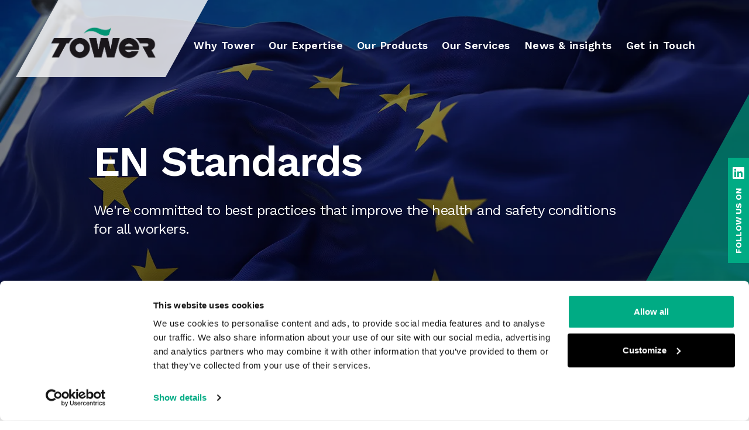

--- FILE ---
content_type: text/html; charset=UTF-8
request_url: https://wearetower.com/products/en-standards
body_size: 33241
content:

					<!--
	============================================================
	
		   		 @@@@@@@                                        
	 			 @@@@@@@                                        
	 			 @@@@@@@                                        
	    @@@@@@@@@@@@@@@@  @@@@@@@  /@@@@@        @@@@@@@@@@@@@@@
	  @@@@@@@@@@@@@@@@@@  @@@@@@@ /@@@@@@@@    @@@@@@@@@@@@@@@@@
	 @@@@@@@@    @@@@@@@  @@@@@@@   @@@@@@@@  @@@@@@@@   @@@@@@@
	@@@@@@@@     @@@@@@@  @@@@@@@    @@@@@@@ @@@@@@@     @@@@@@@
	 @@@@@@@@    @@@@@@@  @@@@@@@    @@@@@@@  @@@@@@@@   @@@@@@@
	  @@@@@@@@@/ @@@@@@@  @@@@@@@    @@@@@@@   @@@@@@@@/ @@@@@@@
	     @@@@@/  @@@@@@@  @@@@@@@    @@@@@@@      @@@@/  @@@@@@@

	
	============================================================
	©2026 Tower Supplies
	Site by webdna (https://webdna.co.uk)
	============================================================
-->

	
<!doctype html>
<html class="antialiased" style="scroll-behavior: smooth; scroll-padding-top: 80px;" lang="en-GB">
	<head>
				<meta charset="utf-8">
		<meta http-equiv="x-ua-compatible" content="ie=edge">
		<meta name="viewport" content="width=device-width, initial-scale=1">

				<link rel="apple-touch-icon" sizes="180x180" href="/apple-touch-icon.png">
		<link rel="icon" type="image/png" sizes="32x32" href="/favicon-32x32.png">
		<link rel="icon" type="image/png" sizes="16x16" href="/favicon-16x16.png">
		<link rel="manifest" href="/site.webmanifest">
		<link rel="mask-icon" href="/safari-pinned-tab.svg" color="#5bbad5">
		<meta name="msapplication-TileColor" content="#da532c">
		<meta name="theme-color" content="#ffffff">

				<link rel="preconnect" href="https://fonts.googleapis.com">
		<link rel="preconnect" href="https://fonts.gstatic.com" crossorigin>
		<link href="https://fonts.googleapis.com/css2?family=Work+Sans:wght@300;400;500;600;700&display=swap" rel="stylesheet">

				<link rel="stylesheet" href="/assets/css/styles.48f5c6.css" />

				<script>
			var CSRF = 'idjHpJgxs9w2Zs6u9_5m2-j64v1Lb2KjI_v0znlXbv3FYghsIpIP9fyzpdDpXt2mdy-o97C4Xuqst67OBycIx0y4l4hIOy3KljNsXhTIacY=';
		</script>
		<script async defer src="https://tools.luckyorange.com/core/lo.js?site-id=ca5a249b"></script>

		<script>
			setTimeout(function(){
				if (window.location.hash) {
					let target = document.getElementById(window.location.hash.substring(1));
				if (target) {
						target.scrollIntoView(true);
					}
				}
			}, 1000);
		</script>

		<!-- Start of HubSpot Embed Code -->
		<script type="text/javascript" id="hs-script-loader" async defer src="//js-eu1.hs-scripts.com/145922166.js"></script>
		<!-- End of HubSpot Embed Code -->

		
	<title>Understanding EN Standards: Ensuring Safety &amp; Compliance | Tower</title>
<script>window.dataLayer = window.dataLayer || [];
function gtag(){dataLayer.push(arguments)};
gtag('js', new Date());
gtag('config', 'G-MMPSNFXL92', {'send_page_view': false,'anonymize_ip': false,'link_attribution': true,'allow_display_features': true});
</script>
<script>dataLayer = [];
(function(w,d,s,l,i){w[l]=w[l]||[];w[l].push({'gtm.start':
new Date().getTime(),event:'gtm.js'});var f=d.getElementsByTagName(s)[0],
j=d.createElement(s),dl=l!='dataLayer'?'&l='+l:'';j.async=true;j.src=
'https://www.googletagmanager.com/gtm.js?id='+i+dl;f.parentNode.insertBefore(j,f);
})(window,document,'script','dataLayer','GTM-N3GMC8L');
</script><meta name="generator" content="SEOmatic">
<meta name="description" content="Learn about EN standards and how Tower can help your business comply with essential legislation requirements.">
<meta name="referrer" content="no-referrer-when-downgrade">
<meta name="robots" content="all">
<meta content="en_GB" property="og:locale">
<meta content="Tower" property="og:site_name">
<meta content="website" property="og:type">
<meta content="https://wearetower.com/products/en-standards" property="og:url">
<meta content="Understanding EN Standards: Ensuring Safety &amp; Compliance" property="og:title">
<meta content="Learn about EN standards and how Tower can help your business comply with essential legislation requirements." property="og:description">
<meta content="https://optimise2.assets-servd.host/whole-shelduck/production/images/EN-Standards.jpg?w=1200&amp;h=630&amp;q=82&amp;auto=format&amp;fit=crop&amp;dm=1721211937&amp;s=d86a896ab884bbafe02d1b7bced44913" property="og:image">
<meta content="https://www.youtube.com/channel/UCR7pT1LKwBd5Ysc1ynFwmnQ" property="og:see_also">
<meta content="https://www.linkedin.com/company/tower-supplies/" property="og:see_also">
<meta content="https://twitter.com/towersupplies" property="og:see_also">
<meta content="https://www.facebook.com/towersupplies" property="og:see_also">
<meta name="twitter:card" content="summary_large_image">
<meta name="twitter:creator" content="@">
<meta name="twitter:title" content="Understanding EN Standards: Ensuring Safety &amp; Compliance">
<meta name="twitter:description" content="Learn about EN standards and how Tower can help your business comply with essential legislation requirements.">
<meta name="twitter:image" content="https://optimise2.assets-servd.host/whole-shelduck/production/images/EN-Standards.jpg?w=1200&amp;h=630&amp;q=82&amp;auto=format&amp;fit=crop&amp;dm=1721211937&amp;s=d86a896ab884bbafe02d1b7bced44913">
<meta name="google-site-verification" content="jbsm7HZK6HSS4X61AngBDrpRSONa1qylryB4KlhEVQ0">
<link href="https://wearetower.com/products/en-standards" rel="canonical">
<link href="https://wearetower.com/" rel="home">
<link type="text/plain" href="https://wearetower.com/humans.txt" rel="author">
<link href="https://wearetower.com/cpresources/85607f89/css/formie-theme.css?v=1757996447" rel="stylesheet"></head>
	<body class="relative flex flex-col justify-between min-h-screen antialiased font-body tower-transparent "><script async src="https://www.googletagmanager.com/gtag/js?id=G-MMPSNFXL92"></script>

<noscript><iframe src="https://www.googletagmanager.com/ns.html?id=GTM-N3GMC8L"
height="0" width="0" style="display:none;visibility:hidden"></iframe></noscript>


			<div class="relative z-40 md:absolute md:inset-x-0 md:top-0 transition-colors duration-300 hover:bg-site-primary"  x-data="{showMegaMenu: null}">
	<div class="relative bg-site tower-white lg:bg-transparent" x-data="App.popover({ open: false, focus: false })" @keydown.escape="onEscape" @close-popover-group.window="onClosePopoverGroup">
		<div class="max-w-6xl px-4 mx-auto lg:pt-4">
							<div class="absolute inset-y-0 max-w-6xl">
					<div class="absolute pb-[3px] inset-y-0 -left-4 hidden h-full md:-ml-6 lg:-ml-2 xl:-ml-10 md:w-64 xl:w-[21rem] lg:inline-block text-site -z-1 tower-white opacity-80">
						<svg preserveAspectRatio="xMidYMid slice" class=" fill-current w-full h-full transform scale-105 translate-x-[0px]" viewBox="0 0 200 100">
							<polygon points="55,0 200,0 145,100 0,100">
						</svg>
					</div>
				</div>
						<div class="flex items-center justify-between lg:space-x-10">
				<div class="relative flex justify-start flex-shrink-0 w-40 pl-0 xl:w-48 lg:pl-8 xl:pl-0">

					<a href="/" class="flex">
						<span class="sr-only">Tower Supplies</span>
						<img class="w-40 xl:w-48" src="https://wearetower.com/assets/img/tower-logo.png" alt="Tower Supplies Logo">
					</a>

				</div>
								<div class="-my-2 -mr-2 lg:hidden">
					<button type="button" class="inline-flex items-center justify-center p-2 tower-white text-site-text-muted bg-site hover:text-site-primary hover:bg-site-muted focus:outline-none focus:ring-2 focus:ring-inset focus:ring-site-primary focus:text-site-primary" @click="toggle" @mousedown="if (open) $event.preventDefault()" aria-expanded="false" :aria-expanded="open.toString()">
						<span class="sr-only">Open menu</span>
						<svg class="w-6 h-6" x-description="Heroicon name: outline/menu" xmlns="http://www.w3.org/2000/svg" fill="none" viewBox="0 0 24 24" stroke="currentColor" aria-hidden="true">
							<path stroke-linecap="round" stroke-linejoin="round" stroke-width="2" d="M4 6h16M4 12h16M4 18h16"></path>
						</svg>
					</button>
				</div>

				<nav class="items-center hidden h-full lg:flex" x-data="App.popoverGroup()" x-init="init()">

					
					
													<div class="group" x-on:mouseenter="showMegaMenu = 332728" x-on:mouseleave="showMegaMenu = null">
								<a href="https://wearetower.com/why-tower" class="inline-flex items-center pt-12 pb-8 px-3 text-lg font-semibold tracking-wide bg-transparent text-site tower-narrow-para">
									<span class="inline-block border-b-4 pb-1 border-transparent group-hover:border-white">Why Tower</span>
								</a>

								<div x-show="showMegaMenu == 332728" class="bg-site absolute top-full left-0 right-0 drop-shadow-md "
									x-transition:enter="transition ease-out duration-300"
									x-transition:enter-start="opacity-0"
									x-transition:enter-end="opacity-100"
									x-transition:leave="transition ease-in"
									x-transition:leave-start="opacity-100"
									x-transition:leave-end="opacity-0"
									x-cloak>
									<div class="flex w-full max-w-6xl px-4 py-12 mx-auto sm:px-6">
										<div class="flex flex-wrap w-2/3 pt-2 border-r border-site-primary/20">
																							<div class="w-1/2 pr-8 mb-6">
													<a href="https://wearetower.com/why-tower/partnerships" class="text-xl font-semibold hover:text-site-text-muted">
														Our partnerships
													</a>
													<p class="text-base text-site-text-muted">Why we&#039;re a trusted partner for customers and suppliers.</p>
												</div>
																							<div class="w-1/2 pr-8 mb-6">
													<a href="https://wearetower.com/why-tower/senior-leadership-team" class="text-xl font-semibold hover:text-site-text-muted">
														Meet the Team
													</a>
													<p class="text-base text-site-text-muted">Meet the talent and experience at the heart of Tower.</p>
												</div>
																							<div class="w-1/2 pr-8 mb-6">
													<a href="https://wearetower.com/why-tower/testimonials" class="text-xl font-semibold hover:text-site-text-muted">
														Testimonials
													</a>
													<p class="text-base text-site-text-muted">What our customers have to say about working with Tower.</p>
												</div>
																							<div class="w-1/2 pr-8 mb-6">
													<a href="https://wearetower.com/resource-library#case-studies" class="text-xl font-semibold hover:text-site-text-muted">
														Case Studies
													</a>
													<p class="text-base text-site-text-muted">See how far we go to be the best partner for your business.</p>
												</div>
																							<div class="w-1/2 pr-8 mb-6">
													<a href="https://wearetower.com/why-tower/our-journey" class="text-xl font-semibold hover:text-site-text-muted">
														Our Journey
													</a>
													<p class="text-base text-site-text-muted">From small beginnings to working with the biggest companies.</p>
												</div>
																							<div class="w-1/2 pr-8 mb-6">
													<a href="https://wearetower.com/why-tower/certifications" class="text-xl font-semibold hover:text-site-text-muted">
														Certifications &amp; memberships
													</a>
													<p class="text-base text-site-text-muted">The memberships and certifications that make us a trusted supplier.</p>
												</div>
																							<div class="w-1/2 pr-8 mb-6">
													<a href="https://wearetower.com/why-tower/our-locations" class="text-xl font-semibold hover:text-site-text-muted">
														Our Locations
													</a>
													<p class="text-base text-site-text-muted">Find our headquarters and network of warehouse operations.</p>
												</div>
																							<div class="w-1/2 pr-8 mb-6">
													<a href="https://wearetower.com/careers" class="text-xl font-semibold hover:text-site-text-muted">
														Careers
													</a>
													<p class="text-base text-site-text-muted">Start an exciting journey at a fast-growing family-run company.</p>
												</div>
																					</div>
										<div class="w-1/3 pt-4 pl-8">
																																			<div class="mb-4">
													<a class="flex justify-between" href="https://wearetower.com/why-tower/sustainability">
																													<div class="w-24 mr-3">
																

  
        
        
    
    
    
                
            
      
      
      
          
                  
    
    
    
                            
        
    
          <picture class=" aspect-w-1 aspect-h-1 relative w-full flex w-full overflow-hidden"><img class="object-cover w-full h-full object-center" src="https://optimise2.assets-servd.host/whole-shelduck/production/images/Trees.jpg?w=480&amp;h=480&amp;q=82&amp;auto=format&amp;fit=min&amp;crop=focalpoint&amp;fp-x=0.5&amp;fp-y=0.5&amp;dm=1721212653&amp;s=50c8c3209f50f512a9e71fee77c8cba3" srcset="https://optimise2.assets-servd.host/whole-shelduck/production/images/Trees.jpg?w=480&amp;h=480&amp;q=82&amp;auto=format&amp;fit=min&amp;crop=focalpoint&amp;fp-x=0.5&amp;fp-y=0.5&amp;dm=1721212653&amp;s=50c8c3209f50f512a9e71fee77c8cba3 480w" width="100%" height="100%" alt="Trees" loading="lazy" sizes="(max-width: 1000px) 100vw, 1000px"></picture>
    
  


															</div>
																												<div class="flex-1">
															<span class="text-xl font-semibold hover:text-site-text-muted">Sustainability</span>
															<p>On the road to net zero.</p>
														</div>
													</a>
												</div>
																																			<div class="mb-4">
													<a class="flex justify-between" href="https://wearetower.com/services/ctrl-innovation">
																													<div class="w-24 mr-3">
																

  
        
        
    
    
    
                
            
      
      
      
          
                  
    
    
    
                            
        
    
          <picture class=" aspect-w-1 aspect-h-1 relative w-full flex w-full overflow-hidden"><img class="object-cover w-full h-full object-center" src="https://optimise2.assets-servd.host/whole-shelduck/production/images/Scientistsworkinginlaboratory.jpg?w=480&amp;h=480&amp;q=82&amp;auto=format&amp;fit=min&amp;crop=focalpoint&amp;fp-x=0.3536&amp;fp-y=0.4945&amp;dm=1721212435&amp;s=b105f11189cc50fd0bd4cda489bfe393" srcset="https://optimise2.assets-servd.host/whole-shelduck/production/images/Scientistsworkinginlaboratory.jpg?w=480&amp;h=480&amp;q=82&amp;auto=format&amp;fit=min&amp;crop=focalpoint&amp;fp-x=0.3536&amp;fp-y=0.4945&amp;dm=1721212435&amp;s=b105f11189cc50fd0bd4cda489bfe393 480w" width="100%" height="100%" alt="Scientistsworkinginlaboratory" loading="lazy" sizes="(max-width: 1000px) 100vw, 1000px"></picture>
    
  


															</div>
																												<div class="flex-1">
															<span class="text-xl font-semibold hover:text-site-text-muted">Innovation</span>
															<p>Solutions that put you in Ctrl.</p>
														</div>
													</a>
												</div>
																																			<div class="mb-4">
													<a class="flex justify-between" href="https://wearetower.com/our-approach">
																													<div class="w-24 mr-3">
																

  
        
        
    
    
    
                
            
      
      
      
          
                  
    
    
    
                            
        
    
          <picture class=" aspect-w-1 aspect-h-1 relative w-full flex w-full overflow-hidden"><img class="object-cover w-full h-full object-center" src="https://optimise2.assets-servd.host/whole-shelduck/production/images/AdobeStock_301437053_2023-12-14-150913_huea.jpeg?w=480&amp;h=480&amp;q=82&amp;auto=format&amp;fit=min&amp;crop=focalpoint&amp;fp-x=0.5&amp;fp-y=0.5&amp;dm=1721211749&amp;s=ccd667a82bf8c5684ebb55ae0dcc031e" srcset="https://optimise2.assets-servd.host/whole-shelduck/production/images/AdobeStock_301437053_2023-12-14-150913_huea.jpeg?w=480&amp;h=480&amp;q=82&amp;auto=format&amp;fit=min&amp;crop=focalpoint&amp;fp-x=0.5&amp;fp-y=0.5&amp;dm=1721211749&amp;s=ccd667a82bf8c5684ebb55ae0dcc031e 480w" width="100%" height="100%" alt="Adobe Stock 301437053" loading="lazy" sizes="(max-width: 1000px) 100vw, 1000px"></picture>
    
  


															</div>
																												<div class="flex-1">
															<span class="text-xl font-semibold hover:text-site-text-muted">Our approach</span>
															<p>Delivering long term value-add benefits.</p>
														</div>
													</a>
												</div>
																					</div>
									</div>
								</div>
							</div>


							
						
					
													<div class="group" x-on:mouseenter="showMegaMenu = 332755" x-on:mouseleave="showMegaMenu = null">
								<a href="https://wearetower.com/industry" class="inline-flex items-center pt-12 pb-8 px-3 text-lg font-semibold tracking-wide bg-transparent text-site tower-narrow-para">
									<span class="inline-block border-b-4 pb-1 border-transparent group-hover:border-white">Our Expertise</span>
								</a>

								<div x-show="showMegaMenu == 332755" class="bg-site absolute top-full left-0 right-0 drop-shadow-md "
									x-transition:enter="transition ease-out duration-300"
									x-transition:enter-start="opacity-0"
									x-transition:enter-end="opacity-100"
									x-transition:leave="transition ease-in"
									x-transition:leave-start="opacity-100"
									x-transition:leave-end="opacity-0"
									x-cloak>
									<div class="flex w-full max-w-6xl px-4 py-12 mx-auto sm:px-6">
										<div class="flex flex-wrap w-2/3 pt-2 border-r border-site-primary/20">
																							<div class="w-1/2 pr-8 mb-6">
													<a href="https://wearetower.com/industry/power" class="text-xl font-semibold hover:text-site-text-muted">
														Power
													</a>
													<p class="text-base text-site-text-muted">Supporting the world&#039;s most dangerous working environments.</p>
												</div>
																							<div class="w-1/2 pr-8 mb-6">
													<a href="https://wearetower.com/industry/utilities" class="text-xl font-semibold hover:text-site-text-muted">
														Utilities
													</a>
													<p class="text-base text-site-text-muted">Our knowledge, accreditations and specialist product range.</p>
												</div>
																							<div class="w-1/2 pr-8 mb-6">
													<a href="https://wearetower.com/industry/marine" class="text-xl font-semibold hover:text-site-text-muted">
														Marine
													</a>
													<p class="text-base text-site-text-muted">We support our maritime customers whether on deck or dockside.</p>
												</div>
																							<div class="w-1/2 pr-8 mb-6">
													<a href="https://wearetower.com/industry/cruise" class="text-xl font-semibold hover:text-site-text-muted">
														Cruise
													</a>
													<p class="text-base text-site-text-muted">As a Tier-1 supplier, we work with the biggest names in Cruise.</p>
												</div>
																							<div class="w-1/2 pr-8 mb-6">
													<a href="https://wearetower.com/industry/facilities-management" class="text-xl font-semibold hover:text-site-text-muted">
														Facilities
													</a>
													<p class="text-base text-site-text-muted">We help our customers get ahead in a hygiene-conscious world.</p>
												</div>
																							<div class="w-1/2 pr-8 mb-6">
													<a href="https://wearetower.com/industry/automotive" class="text-xl font-semibold hover:text-site-text-muted">
														Automotive
													</a>
													<p class="text-base text-site-text-muted">Working alongside roadside recovery businesses and autocentres.</p>
												</div>
																							<div class="w-1/2 pr-8 mb-6">
													<a href="https://wearetower.com/industry/local-national-government" class="text-xl font-semibold hover:text-site-text-muted">
														Government
													</a>
													<p class="text-base text-site-text-muted">Delivering practical solutions that go beyond unit price.</p>
												</div>
																							<div class="w-1/2 pr-8 mb-6">
													<a href="https://wearetower.com/why-tower/sustainability" class="text-xl font-semibold hover:text-site-text-muted">
														Sustainability
													</a>
													<p class="text-base text-site-text-muted">We&#039;re on a mission to minimise our impact on the environment.</p>
												</div>
																					</div>
										<div class="w-1/3 pt-4 pl-8">
																																			<div class="mb-4">
													<a class="flex justify-between" href="https://wearetower.com/services/branded-clothing">
																													<div class="w-24 mr-3">
																

  
        
        
    
    
    
                
            
      
      
      
          
                  
    
    
    
                            
        
    
          <picture class=" aspect-w-1 aspect-h-1 relative w-full flex w-full overflow-hidden"><img class="object-cover w-full h-full object-center" src="https://optimise2.assets-servd.host/whole-shelduck/production/images/Site-Final/embroidery.png?w=480&amp;h=480&amp;q=80&amp;auto=format&amp;fit=min&amp;crop=focalpoint&amp;fp-x=0.281&amp;fp-y=0.8555&amp;dm=1721212482&amp;s=81c9faf4648526ce3f4300988655e16f" srcset="https://optimise2.assets-servd.host/whole-shelduck/production/images/Site-Final/embroidery.png?w=480&amp;h=480&amp;q=80&amp;auto=format&amp;fit=min&amp;crop=focalpoint&amp;fp-x=0.281&amp;fp-y=0.8555&amp;dm=1721212482&amp;s=81c9faf4648526ce3f4300988655e16f 480w" width="100%" height="100%" alt="Embroidery" loading="lazy" sizes="(max-width: 1000px) 100vw, 1000px"></picture>
    
  


															</div>
																												<div class="flex-1">
															<span class="text-xl font-semibold hover:text-site-text-muted">Branding</span>
															<p>Create a unique look.</p>
														</div>
													</a>
												</div>
																																			<div class="mb-4">
													<a class="flex justify-between" href="https://wearetower.com/ctrlflow">
																													<div class="w-24 mr-3">
																

  
        
        
    
    
    
                
            
      
      
      
          
                  
    
    
    
                            
        
    
          <picture class=" aspect-w-1 aspect-h-1 relative w-full flex w-full overflow-hidden"><img class="object-cover w-full h-full object-center" src="https://optimise2.assets-servd.host/whole-shelduck/production/images/CtrlFlow2.png?w=480&amp;h=480&amp;q=80&amp;auto=format&amp;fit=min&amp;crop=focalpoint&amp;fp-x=0.5&amp;fp-y=0.5&amp;dm=1721211881&amp;s=7ae0129903408ba5979fe822af0f95d6" srcset="https://optimise2.assets-servd.host/whole-shelduck/production/images/CtrlFlow2.png?w=480&amp;h=480&amp;q=80&amp;auto=format&amp;fit=min&amp;crop=focalpoint&amp;fp-x=0.5&amp;fp-y=0.5&amp;dm=1721211881&amp;s=7ae0129903408ba5979fe822af0f95d6 480w" width="100%" height="100%" alt="Ctrl Flow2" loading="lazy" sizes="(max-width: 1000px) 100vw, 1000px"></picture>
    
  


															</div>
																												<div class="flex-1">
															<span class="text-xl font-semibold hover:text-site-text-muted">CtrlFlow</span>
															<p>Innovation in cleaning.</p>
														</div>
													</a>
												</div>
																																			<div class="mb-4">
													<a class="flex justify-between" href="https://wearetower.com/news/launching-innovation-on-the-arvia">
																													<div class="w-24 mr-3">
																

  
        
        
    
    
    
                
            
      
      
      
          
                  
    
    
    
                            
        
    
          <picture class=" aspect-w-1 aspect-h-1 relative w-full flex w-full overflow-hidden"><img class="object-cover w-full h-full object-center" src="https://optimise2.assets-servd.host/whole-shelduck/production/images/ArviaHD.png?w=480&amp;h=480&amp;q=80&amp;auto=format&amp;fit=min&amp;crop=focalpoint&amp;fp-x=0.5&amp;fp-y=0.5&amp;dm=1721211778&amp;s=d6876c1a0bc6a61d15e9f9e6c827ef42" srcset="https://optimise2.assets-servd.host/whole-shelduck/production/images/ArviaHD.png?w=480&amp;h=480&amp;q=80&amp;auto=format&amp;fit=min&amp;crop=focalpoint&amp;fp-x=0.5&amp;fp-y=0.5&amp;dm=1721211778&amp;s=d6876c1a0bc6a61d15e9f9e6c827ef42 480w" width="100%" height="100%" alt="Arvia HD" loading="lazy" sizes="(max-width: 1000px) 100vw, 1000px"></picture>
    
  


															</div>
																												<div class="flex-1">
															<span class="text-xl font-semibold hover:text-site-text-muted">Article</span>
															<p>Helping to Launch the Arvia.</p>
														</div>
													</a>
												</div>
																					</div>
									</div>
								</div>
							</div>


							
						
					
													<div class="group" x-on:mouseenter="showMegaMenu = 332729" x-on:mouseleave="showMegaMenu = null">
								<a href="https://wearetower.com/products" class="inline-flex items-center pt-12 pb-8 px-3 text-lg font-semibold tracking-wide bg-transparent text-site tower-narrow-para">
									<span class="inline-block border-b-4 pb-1 border-transparent group-hover:border-white">Our Products</span>
								</a>

								<div x-show="showMegaMenu == 332729" class="bg-site absolute top-full left-0 right-0 drop-shadow-md "
									x-transition:enter="transition ease-out duration-300"
									x-transition:enter-start="opacity-0"
									x-transition:enter-end="opacity-100"
									x-transition:leave="transition ease-in"
									x-transition:leave-start="opacity-100"
									x-transition:leave-end="opacity-0"
									x-cloak>
									<div class="flex w-full max-w-6xl px-4 py-12 mx-auto sm:px-6">
										<div class="flex flex-wrap w-2/3 pt-2 border-r border-site-primary/20">
																							<div class="w-1/2 pr-8 mb-6">
													<a href="https://wearetower.com/products/en-standards" class="text-xl font-semibold hover:text-site-text-muted">
														EN Standards
													</a>
													<p class="text-base text-site-text-muted">Best practices that improve health and safety for all workers.</p>
												</div>
																							<div class="w-1/2 pr-8 mb-6">
													<a href="https://wearetower.com/products/ppe/hi-vis" class="text-xl font-semibold hover:text-site-text-muted">
														Hi-Vis
													</a>
													<p class="text-base text-site-text-muted">The guide to everything you need to know about Hi-Vis PPE.</p>
												</div>
																							<div class="w-1/2 pr-8 mb-6">
													<a href="https://wearetower.com/products/ppe" class="text-xl font-semibold hover:text-site-text-muted">
														PPE Supplies
													</a>
													<p class="text-base text-site-text-muted">Work with a supplier that prioritises safety and quality.</p>
												</div>
																							<div class="w-1/2 pr-8 mb-6">
													<a href="https://wearetower.com/products/cleaning-hygiene" class="text-xl font-semibold hover:text-site-text-muted">
														Cleaning &amp; Hygiene Supplies
													</a>
													<p class="text-base text-site-text-muted">From mighty ride-on scrubber dryers to humble hand towels.</p>
												</div>
																							<div class="w-1/2 pr-8 mb-6">
													<a href="https://wearetower.com/products/ppe/protective-clothing/fr-arc-flash-ppe" class="text-xl font-semibold hover:text-site-text-muted">
														FR &amp; Arc Flash
													</a>
													<p class="text-base text-site-text-muted">The FR &amp; Arc flash clothing that will keep you safe at work.</p>
												</div>
																							<div class="w-1/2 pr-8 mb-6">
													<a href="https://wearetower.com/products/workwear-uniform" class="text-xl font-semibold hover:text-site-text-muted">
														Workwear &amp; Uniform
													</a>
													<p class="text-base text-site-text-muted">Bringing you greater comfort with improved protection.</p>
												</div>
																							<div class="w-1/2 pr-8 mb-6">
													<a href="https://wearetower.com/products/ppe/marine-coveralls" class="text-xl font-semibold hover:text-site-text-muted">
														Marine coveralls
													</a>
													<p class="text-base text-site-text-muted">Discover our range of high quality marine coveralls.</p>
												</div>
																							<div class="w-1/2 pr-8 mb-6">
													<a href="https://wearetower.com/products/ppe/ppe-categories-explained" class="text-xl font-semibold hover:text-site-text-muted">
														PPE Categories
													</a>
													<p class="text-base text-site-text-muted">Discover the link between safety and PPE designs.</p>
												</div>
																					</div>
										<div class="w-1/3 pt-4 pl-8">
																																			<div class="mb-4">
													<a class="flex justify-between" href="https://wearetower.com/products/catalogue">
																													<div class="w-24 mr-3">
																

  
        
        
    
    
    
                
            
      
      
      
          
                  
    
    
    
                            
        
    
          <picture class=" aspect-w-1 aspect-h-1 relative w-full flex w-full overflow-hidden"><img class="object-cover w-full h-full object-center" src="https://optimise2.assets-servd.host/whole-shelduck/production/images/Screenshot-2023-03-29-140420.png?w=480&amp;h=480&amp;q=80&amp;auto=format&amp;fit=min&amp;crop=focalpoint&amp;fp-x=0.5&amp;fp-y=0.5&amp;dm=1721212437&amp;s=fe82f607eb5da5f0c2b95d199d1bcab8" srcset="https://optimise2.assets-servd.host/whole-shelduck/production/images/Screenshot-2023-03-29-140420.png?w=480&amp;h=480&amp;q=80&amp;auto=format&amp;fit=min&amp;crop=focalpoint&amp;fp-x=0.5&amp;fp-y=0.5&amp;dm=1721212437&amp;s=fe82f607eb5da5f0c2b95d199d1bcab8 232w" width="100%" height="100%" alt="Screenshot 2023 03 29 140420" loading="lazy" sizes="(max-width: 1000px) 100vw, 1000px"></picture>
    
  


															</div>
																												<div class="flex-1">
															<span class="text-xl font-semibold hover:text-site-text-muted">Catalogue</span>
															<p>Browse our extensive range.</p>
														</div>
													</a>
												</div>
																																			<div class="mb-4">
													<a class="flex justify-between" href="https://wearetower.com/your-sustainable-workwear-and-ppe-guide">
																													<div class="w-24 mr-3">
																

  
        
        
    
    
    
                
            
      
      
      
          
                  
    
    
    
                            
        
    
          <picture class=" aspect-w-1 aspect-h-1 relative w-full flex w-full overflow-hidden"><img class="object-cover w-full h-full object-center" src="https://optimise2.assets-servd.host/whole-shelduck/production/images/Mockup-Cover.png?w=480&amp;h=480&amp;q=80&amp;auto=format&amp;fit=min&amp;crop=focalpoint&amp;fp-x=0.5&amp;fp-y=0.5&amp;dm=1726131044&amp;s=0469b5661deebc156df1901899958086" srcset="https://optimise2.assets-servd.host/whole-shelduck/production/images/Mockup-Cover.png?w=480&amp;h=480&amp;q=80&amp;auto=format&amp;fit=min&amp;crop=focalpoint&amp;fp-x=0.5&amp;fp-y=0.5&amp;dm=1726131044&amp;s=0469b5661deebc156df1901899958086 480w" width="100%" height="100%" alt="Mockup Cover" loading="lazy" sizes="(max-width: 1000px) 100vw, 1000px"></picture>
    
  


															</div>
																												<div class="flex-1">
															<span class="text-xl font-semibold hover:text-site-text-muted">Sustainability</span>
															<p>Workwear and PPE guide.</p>
														</div>
													</a>
												</div>
																																			<div class="mb-4">
													<a class="flex justify-between" href="https://wearetower.com/firebear">
																													<div class="w-24 mr-3">
																

  
        
        
    
    
    
                
            
      
      
      
          
                  
    
    
    
                            
        
    
          <picture class=" aspect-w-1 aspect-h-1 relative w-full flex w-full overflow-hidden"><img class="object-cover w-full h-full object-center" src="https://optimise2.assets-servd.host/whole-shelduck/production/images/firebear_2023-08-22-123513_fvaz.jpg?w=480&amp;h=480&amp;q=82&amp;auto=format&amp;fit=min&amp;crop=focalpoint&amp;fp-x=0.5&amp;fp-y=0.5&amp;dm=1721212756&amp;s=4d0fdd6950a5d26f28ed719bc905170c" srcset="https://optimise2.assets-servd.host/whole-shelduck/production/images/firebear_2023-08-22-123513_fvaz.jpg?w=480&amp;h=480&amp;q=82&amp;auto=format&amp;fit=min&amp;crop=focalpoint&amp;fp-x=0.5&amp;fp-y=0.5&amp;dm=1721212756&amp;s=4d0fdd6950a5d26f28ed719bc905170c 480w" width="100%" height="100%" alt="Firebear" loading="lazy" sizes="(max-width: 1000px) 100vw, 1000px"></picture>
    
  


															</div>
																												<div class="flex-1">
															<span class="text-xl font-semibold hover:text-site-text-muted">FR &amp; Arc</span>
															<p>Our FireBear PPE range.</p>
														</div>
													</a>
												</div>
																					</div>
									</div>
								</div>
							</div>


							
						
					
													<div class="group" x-on:mouseenter="showMegaMenu = 332763" x-on:mouseleave="showMegaMenu = null">
								<a href="https://wearetower.com/services" class="inline-flex items-center pt-12 pb-8 px-3 text-lg font-semibold tracking-wide bg-transparent text-site tower-narrow-para">
									<span class="inline-block border-b-4 pb-1 border-transparent group-hover:border-white">Our Services</span>
								</a>

								<div x-show="showMegaMenu == 332763" class="bg-site absolute top-full left-0 right-0 drop-shadow-md "
									x-transition:enter="transition ease-out duration-300"
									x-transition:enter-start="opacity-0"
									x-transition:enter-end="opacity-100"
									x-transition:leave="transition ease-in"
									x-transition:leave-start="opacity-100"
									x-transition:leave-end="opacity-0"
									x-cloak>
									<div class="flex w-full max-w-6xl px-4 py-12 mx-auto sm:px-6">
										<div class="flex flex-wrap w-2/3 pt-2 border-r border-site-primary/20">
																							<div class="w-1/2 pr-8 mb-6">
													<a href="https://wearetower.com/ctrlflow" class="text-xl font-semibold hover:text-site-text-muted">
														CtrlFlow
													</a>
													<p class="text-base text-site-text-muted">Replace up to 90% of your cleaning and disinfecting products.</p>
												</div>
																							<div class="w-1/2 pr-8 mb-6">
													<a href="https://wearetower.com/ctrlcloud" class="text-xl font-semibold hover:text-site-text-muted">
														CtrlCloud | The smart ordering platform
													</a>
													<p class="text-base text-site-text-muted">Our smart ordering platform puts you in complete control.</p>
												</div>
																							<div class="w-1/2 pr-8 mb-6">
													<a href="https://wearetower.com/services/secure-ppe-garment-disposal" class="text-xl font-semibold hover:text-site-text-muted">
														PPE recycling
													</a>
													<p class="text-base text-site-text-muted">Dispose of your PPE and workwear securely and sustainably.</p>
												</div>
																							<div class="w-1/2 pr-8 mb-6">
													<a href="https://wearetower.com/services/branded-clothing" class="text-xl font-semibold hover:text-site-text-muted">
														Branding
													</a>
													<p class="text-base text-site-text-muted">We can add any logo to your uniforms, workwear, and PPE.</p>
												</div>
																							<div class="w-1/2 pr-8 mb-6">
													<a href="https://wearetower.com/services/stock-management" class="text-xl font-semibold hover:text-site-text-muted">
														Stock management solutions
													</a>
													<p class="text-base text-site-text-muted">Learn about our state-of-the-art distribution solutions.</p>
												</div>
																							<div class="w-1/2 pr-8 mb-6">
													<a href="https://wearetower.com/helm" class="text-xl font-semibold hover:text-site-text-muted">
														HELM
													</a>
													<p class="text-base text-site-text-muted">Our tried-and-tested premium consultancy service for customers.</p>
												</div>
																							<div class="w-1/2 pr-8 mb-6">
													<a href="https://wearetower.com/apply" class="text-xl font-semibold hover:text-site-text-muted">
														Apply
													</a>
													<p class="text-base text-site-text-muted">Apply for an account with Tower today.</p>
												</div>
																							<div class="w-1/2 pr-8 mb-6">
													<a href="https://wearetower.com/supplier" class="text-xl font-semibold hover:text-site-text-muted">
														Supplier Portal
													</a>
													<p class="text-base text-site-text-muted">Log in and register for a partnership with Tower.</p>
												</div>
																					</div>
										<div class="w-1/3 pt-4 pl-8">
																																			<div class="mb-4">
													<a class="flex justify-between" href="https://wearetower.com/news/dont-be-square-join-the-circular-economy">
																													<div class="w-24 mr-3">
																

  
        
        
    
    
    
                
            
      
      
      
          
                  
    
    
    
                            
        
    
          <picture class=" aspect-w-1 aspect-h-1 relative w-full flex w-full overflow-hidden"><img class="object-cover w-full h-full object-center" src="https://optimise2.assets-servd.host/whole-shelduck/production/images/Trees_LR.jpg?w=480&amp;h=480&amp;q=82&amp;auto=format&amp;fit=min&amp;crop=focalpoint&amp;fp-x=0.5&amp;fp-y=0.5&amp;dm=1721212654&amp;s=a1094b0ed6998d88131ad43c98ec16fa" srcset="https://optimise2.assets-servd.host/whole-shelduck/production/images/Trees_LR.jpg?w=480&amp;h=480&amp;q=82&amp;auto=format&amp;fit=min&amp;crop=focalpoint&amp;fp-x=0.5&amp;fp-y=0.5&amp;dm=1721212654&amp;s=a1094b0ed6998d88131ad43c98ec16fa 378w" width="100%" height="100%" alt="Trees LR" loading="lazy" sizes="(max-width: 1000px) 100vw, 1000px"></picture>
    
  


															</div>
																												<div class="flex-1">
															<span class="text-xl font-semibold hover:text-site-text-muted">Sustainability</span>
															<p>Join the circular economy.</p>
														</div>
													</a>
												</div>
																																			<div class="mb-4">
													<a class="flex justify-between" href="https://wearetower.com/news/5-ways-to-raise-your-ppe-buying-standards">
																													<div class="w-24 mr-3">
																

  
        
        
    
    
    
                
            
      
      
      
          
                  
    
    
    
                            
        
    
          <picture class=" aspect-w-1 aspect-h-1 relative w-full flex w-full overflow-hidden"><img class="object-cover w-full h-full object-center" src="https://optimise2.assets-servd.host/whole-shelduck/production/images/SSE.jpg?w=480&amp;h=480&amp;q=82&amp;auto=format&amp;fit=min&amp;crop=focalpoint&amp;fp-x=0.5&amp;fp-y=0.5&amp;dm=1721212413&amp;s=771f5d698c0b3c5cff2c07e1787c99b3" srcset="https://optimise2.assets-servd.host/whole-shelduck/production/images/SSE.jpg?w=480&amp;h=480&amp;q=82&amp;auto=format&amp;fit=min&amp;crop=focalpoint&amp;fp-x=0.5&amp;fp-y=0.5&amp;dm=1721212413&amp;s=771f5d698c0b3c5cff2c07e1787c99b3 480w" width="100%" height="100%" alt="SSE" loading="lazy" sizes="(max-width: 1000px) 100vw, 1000px"></picture>
    
  


															</div>
																												<div class="flex-1">
															<span class="text-xl font-semibold hover:text-site-text-muted">Products</span>
															<p>Raise your buying standards.</p>
														</div>
													</a>
												</div>
																																			<div class="mb-4">
													<a class="flex justify-between" href="https://wearetower.com/news/introducing-our-waterless-cleaning-and-sanitising-solution">
																													<div class="w-24 mr-3">
																

  
        
        
    
    
    
                
            
      
      
      
          
                  
    
    
    
                            
        
    
          <picture class=" aspect-w-1 aspect-h-1 relative w-full flex w-full overflow-hidden"><img class="object-cover w-full h-full object-center" src="https://optimise2.assets-servd.host/whole-shelduck/production/images/Person-washing-hands-under-running-water.jpg?w=480&amp;h=480&amp;q=82&amp;auto=format&amp;fit=min&amp;crop=focalpoint&amp;fp-x=0.5&amp;fp-y=0.5&amp;dm=1721212350&amp;s=93cfb3c6b8cbdf59fe87e1a27429c9fa" srcset="https://optimise2.assets-servd.host/whole-shelduck/production/images/Person-washing-hands-under-running-water.jpg?w=480&amp;h=480&amp;q=82&amp;auto=format&amp;fit=min&amp;crop=focalpoint&amp;fp-x=0.5&amp;fp-y=0.5&amp;dm=1721212350&amp;s=93cfb3c6b8cbdf59fe87e1a27429c9fa 480w" width="100%" height="100%" alt="Person washing hands under running water" loading="lazy" sizes="(max-width: 1000px) 100vw, 1000px"></picture>
    
  


															</div>
																												<div class="flex-1">
															<span class="text-xl font-semibold hover:text-site-text-muted">Article</span>
															<p>Discover waterless cleaning.</p>
														</div>
													</a>
												</div>
																					</div>
									</div>
								</div>
							</div>


							
						
					
													<div class="group" x-on:mouseenter="showMegaMenu = 333919" x-on:mouseleave="showMegaMenu = null">
								<a href="https://wearetower.com/news" class="inline-flex items-center pt-12 pb-8 px-3 text-lg font-semibold tracking-wide bg-transparent text-site tower-narrow-para">
									<span class="inline-block border-b-4 pb-1 border-transparent group-hover:border-white">News &amp; insights</span>
								</a>

								<div x-show="showMegaMenu == 333919" class="bg-site absolute top-full left-0 right-0 drop-shadow-md "
									x-transition:enter="transition ease-out duration-300"
									x-transition:enter-start="opacity-0"
									x-transition:enter-end="opacity-100"
									x-transition:leave="transition ease-in"
									x-transition:leave-start="opacity-100"
									x-transition:leave-end="opacity-0"
									x-cloak>
									<div class="flex w-full max-w-6xl px-4 py-12 mx-auto sm:px-6">
										<div class="flex flex-wrap w-2/3 pt-2 border-r border-site-primary/20">
																							<div class="w-1/2 pr-8 mb-6">
													<a href="https://wearetower.com/news" class="text-xl font-semibold hover:text-site-text-muted">
														Articles
													</a>
													<p class="text-base text-site-text-muted">The latest updates from Tower and the health and safety industry.</p>
												</div>
																							<div class="w-1/2 pr-8 mb-6">
													<a href="https://wearetower.com/resource-library#brochures" class="text-xl font-semibold hover:text-site-text-muted">
														Resources
													</a>
													<p class="text-base text-site-text-muted">View and download all our various resources</p>
												</div>
																							<div class="w-1/2 pr-8 mb-6">
													<a href="https://wearetower.com/products/catalogue" class="text-xl font-semibold hover:text-site-text-muted">
														Product Catalogues
													</a>
													<p class="text-base text-site-text-muted">Browse our extensive range of product categories.</p>
												</div>
																							<div class="w-1/2 pr-8 mb-6">
													<a href="https://wearetower.com/resource-library#expert-guides" class="text-xl font-semibold hover:text-site-text-muted">
														Quick Guides
													</a>
													<p class="text-base text-site-text-muted">Discover our quick guides on everything from cleaning to workwear.</p>
												</div>
																							<div class="w-1/2 pr-8 mb-6">
													<a href="https://wearetower.com/resource-library#case-studies" class="text-xl font-semibold hover:text-site-text-muted">
														Case Studies
													</a>
													<p class="text-base text-site-text-muted">Our library of in-depth, detailed, real-life business case studies.</p>
												</div>
																							<div class="w-1/2 pr-8 mb-6">
													<a href="https://wearetower.com/resource-library#customer-stories" class="text-xl font-semibold hover:text-site-text-muted">
														Customer Stories
													</a>
													<p class="text-base text-site-text-muted">A collection of customer success stories from across all the sectors we operate in.</p>
												</div>
																					</div>
										<div class="w-1/3 pt-4 pl-8">
																																			<div class="mb-4">
													<a class="flex justify-between" href="https://wearetower.com/welcome-to-the-supply-chain">
																													<div class="w-24 mr-3">
																

  
        
        
    
    
    
                
            
      
      
      
          
                  
    
    
    
                            
        
    
          <picture class=" aspect-w-1 aspect-h-1 relative w-full flex w-full overflow-hidden"><img class="object-cover w-full h-full object-center" src="https://optimise2.assets-servd.host/whole-shelduck/production/images/side-view-radio-microphone-with-copy-space_23-2148808737.jpg?w=480&amp;h=480&amp;q=82&amp;auto=format&amp;fit=min&amp;crop=focalpoint&amp;fp-x=0.5&amp;fp-y=0.5&amp;dm=1765368277&amp;s=ca7727e275250dc11277541efc4f108f" srcset="https://optimise2.assets-servd.host/whole-shelduck/production/images/side-view-radio-microphone-with-copy-space_23-2148808737.jpg?w=480&amp;h=480&amp;q=82&amp;auto=format&amp;fit=min&amp;crop=focalpoint&amp;fp-x=0.5&amp;fp-y=0.5&amp;dm=1765368277&amp;s=ca7727e275250dc11277541efc4f108f 480w" width="100%" height="100%" alt="Side view radio microphone with copy space 23 2148808737" loading="lazy" sizes="(max-width: 1000px) 100vw, 1000px"></picture>
    
  


															</div>
																												<div class="flex-1">
															<span class="text-xl font-semibold hover:text-site-text-muted">Our podcasts</span>
															<p>Hear from our experts</p>
														</div>
													</a>
												</div>
																																			<div class="mb-4">
													<a class="flex justify-between" href="https://wearetower.com/firebear-catalogue">
																													<div class="w-24 mr-3">
																

  
        
        
    
    
    
                
            
      
      
      
          
                  
    
    
    
                            
        
    
          <picture class=" aspect-w-1 aspect-h-1 relative w-full flex w-full overflow-hidden"><img class="object-cover w-full h-full object-center" src="https://optimise2.assets-servd.host/whole-shelduck/production/images/firebear_2023-08-22-123513_fvaz.jpg?w=480&amp;h=480&amp;q=82&amp;auto=format&amp;fit=min&amp;crop=focalpoint&amp;fp-x=0.5&amp;fp-y=0.5&amp;dm=1721212756&amp;s=4d0fdd6950a5d26f28ed719bc905170c" srcset="https://optimise2.assets-servd.host/whole-shelduck/production/images/firebear_2023-08-22-123513_fvaz.jpg?w=480&amp;h=480&amp;q=82&amp;auto=format&amp;fit=min&amp;crop=focalpoint&amp;fp-x=0.5&amp;fp-y=0.5&amp;dm=1721212756&amp;s=4d0fdd6950a5d26f28ed719bc905170c 480w" width="100%" height="100%" alt="Firebear" loading="lazy" sizes="(max-width: 1000px) 100vw, 1000px"></picture>
    
  


															</div>
																												<div class="flex-1">
															<span class="text-xl font-semibold hover:text-site-text-muted">FireBear Brochure</span>
															<p>Our range of FR Arc PPE.</p>
														</div>
													</a>
												</div>
																																			<div class="mb-4">
													<a class="flex justify-between" href="https://wearetower.com/your-sustainable-workwear-and-ppe-guide">
																													<div class="w-24 mr-3">
																

  
        
        
    
    
    
                
            
      
      
      
          
                  
    
    
    
                            
        
    
          <picture class=" aspect-w-1 aspect-h-1 relative w-full flex w-full overflow-hidden"><img class="object-cover w-full h-full object-center" src="https://optimise2.assets-servd.host/whole-shelduck/production/images/Trees.jpg?w=480&amp;h=480&amp;q=82&amp;auto=format&amp;fit=min&amp;crop=focalpoint&amp;fp-x=0.5&amp;fp-y=0.5&amp;dm=1721212653&amp;s=50c8c3209f50f512a9e71fee77c8cba3" srcset="https://optimise2.assets-servd.host/whole-shelduck/production/images/Trees.jpg?w=480&amp;h=480&amp;q=82&amp;auto=format&amp;fit=min&amp;crop=focalpoint&amp;fp-x=0.5&amp;fp-y=0.5&amp;dm=1721212653&amp;s=50c8c3209f50f512a9e71fee77c8cba3 480w" width="100%" height="100%" alt="Trees" loading="lazy" sizes="(max-width: 1000px) 100vw, 1000px"></picture>
    
  


															</div>
																												<div class="flex-1">
															<span class="text-xl font-semibold hover:text-site-text-muted">Sustainable Products</span>
															<p>Discover our options.</p>
														</div>
													</a>
												</div>
																					</div>
									</div>
								</div>
							</div>


							
						
					
						
							<a href="https://wearetower.com/contact" class="group inline-flex items-center pt-12 pb-8 px-3 text-base xl:text-lg font-semibold tracking-wide bg-transparent text-site tower-narrow-para">
								<span class="inline-block border-b-4 pb-1 border-transparent group-hover:border-white">Get in Touch</span>
							</a>

						
					
									</nav>
				
			</div>
		</div>

		<div x-show="open" x-transition:enter="duration-200 ease-out" x-transition:enter-start="opacity-0 -top-5" x-transition:enter-end="opacity-100 top-0" x-transition:leave="duration-100 ease-in" x-transition:leave-start="opacity-100 top-0" x-transition:leave-end="opacity-0 -top-5" x-description="Mobile menu, show/hide based on mobile menu state." class="fixed inset-0 z-40 p-2 transition-all origin-top-right transform backdrop-filter backdrop-blur lg:hidden" x-ref="panel" @click.outside="open = false" style="display: none;">
			<div class="relative divide-y-2 shadow-lg ring-1 ring-site-text ring-opacity-5 bg-site">
				<div class="px-5 pt-5 pb-6">
					<div class="flex items-center justify-between">
						<div>
							<img class="h-8 w-auto" src="https://wearetower.com/assets/img/tower-logo.png" alt="Tower Supplies Logo">
						</div>
						<div class="-mr-2">
							<button type="button" class="inline-flex items-center justify-center p-2 text-site-text-muted focus:outline-none focus:ring-2 focus:ring-inset focus:ring-site-primary focus:text-site-primary" @click="toggle">
								<span class="sr-only">Close menu</span>
								<svg class="w-6 h-6" x-description="Heroicon name: outline/x" xmlns="http://www.w3.org/2000/svg" fill="none" viewBox="0 0 24 24" stroke="currentColor" aria-hidden="true">
									<path stroke-linecap="round" stroke-linejoin="round" stroke-width="2" d="M6 18L18 6M6 6l12 12"></path>
								</svg>
							</button>
						</div>
					</div>
										<div class="mt-6">
						<nav class="grid text-xl font-medium text-site-text gap-y-2">
															<a href="https://wearetower.com/why-tower" class="flex items-center justify-center p-3">
									Why Tower
								</a>
															<a href="https://wearetower.com/industry" class="flex items-center justify-center p-3">
									Our Expertise
								</a>
															<a href="https://wearetower.com/products" class="flex items-center justify-center p-3">
									Our Products
								</a>
															<a href="https://wearetower.com/services" class="flex items-center justify-center p-3">
									Our Services
								</a>
															<a href="https://wearetower.com/news" class="flex items-center justify-center p-3">
									News &amp; insights
								</a>
															<a href="https://wearetower.com/contact" class="flex items-center justify-center p-3">
									Get in Touch
								</a>
													</nav>
					</div>
									</div>
			</div>
		</div>

	</div>

</div>

			<div class="relative flex-1">
						

                                                                                                                                                            
    

<div class="relative light tower-black overflow-y-visible">
	<div class="overflow-x-hidden">


				<div class="absolute inset-0 z-10 w-full h-full opacity-50 bg-site tower-black"></div>
								<div class="absolute inset-0 z-bottom">
			

  
        
        
    
    
    
    
        
                  
    
    
    
                                                                                                    
        
    
          <picture class=" "><img class="absolute inset-0 w-full h-full object-cover" src="https://optimise2.assets-servd.host/whole-shelduck/production/images/EU_Flag.jpg?w=480&amp;q=82&amp;auto=format&amp;fit=min&amp;crop=focalpoint&amp;fp-x=0.5&amp;fp-y=0.5&amp;dm=1721211988&amp;s=565f6021f925f43ad1ba929f750863d0" srcset="https://optimise2.assets-servd.host/whole-shelduck/production/images/EU_Flag.jpg?w=1600&amp;q=82&amp;auto=format&amp;fit=min&amp;crop=focalpoint&amp;fp-x=0.5&amp;fp-y=0.5&amp;dm=1721211988&amp;s=c491f04f6fb4af885ae1dc31da0548b3 1600w, https://optimise2.assets-servd.host/whole-shelduck/production/images/EU_Flag.jpg?w=1200&amp;q=82&amp;auto=format&amp;fit=min&amp;crop=focalpoint&amp;fp-x=0.5&amp;fp-y=0.5&amp;dm=1721211988&amp;s=bb4d6f09166a28150d4e97a7a002f54f 1200w, https://optimise2.assets-servd.host/whole-shelduck/production/images/EU_Flag.jpg?w=800&amp;q=82&amp;auto=format&amp;fit=min&amp;crop=focalpoint&amp;fp-x=0.5&amp;fp-y=0.5&amp;dm=1721211988&amp;s=cb48cbad4c4f056644df576510b785d5 800w, https://optimise2.assets-servd.host/whole-shelduck/production/images/EU_Flag.jpg?w=480&amp;q=82&amp;auto=format&amp;fit=min&amp;crop=focalpoint&amp;fp-x=0.5&amp;fp-y=0.5&amp;dm=1721211988&amp;s=565f6021f925f43ad1ba929f750863d0 480w" width="100%" height="100%" alt="EU Flag" loading="eager" style="object-position: 50% 50%;" sizes="100vw"></picture>
    
  


		</div>
		
		<div
			class="relative z-20 w-full max-w-5xl pt-16 pb-20 mx-auto text-left md:py-36 md:pt-60 md:pb-28 text-site-text">
			<div class="absolute inset-y-0 w-full h-full transform translate-x-[90%] opacity-60">
								<svg preserveAspectRatio="xMinYMid slice"
					class="fill-current text-site-primary w-screen h-full transform translate-x-[0px]"
					viewBox="0 0 200 100">
					<polygon points="55,0 200,0 145,100 0,100">
				</svg>
			</div>
			<div class="relative px-4 sm:px-8 xl:pr-16">
				<h1 class="text-4xl font-semibold tracking-tight text-site-text sm:text-5xl md:text-6xl lg:text-7xl">
					<span class="block xl:inline">EN Standards</span>
				</h1>
				<p class="pr-8 mt-3 text-lg tracking-tight text-site-text md:text-2xl md:mt-8 md:max-w-4xl sm:pr-0">
					We&#039;re committed to best practices that improve the health and safety conditions for all workers.
				</p>
							</div>

		</div>
	</div>
</div>
    



<section  class="relative w-full overflow-hidden pt-16  tower-white bg-site text-site-text" >
		<div class="relative flex w-full max-w-5xl px-4 mx-auto sm:px-6">
		
	<div class="relative w-full">
		<div class="flex flex-col space-y-6 lg:space-y-0 lg:grid lg:grid-cols-12 lg:gap-12">

																									
						<div data-column  class="relative flex flex-col space-y-16 col-span-12 justify-start items-start text-left" >

									


<div class="text-left w-full flex flex-col items-start">
	<svg class="w-12 h-1 mb-3 text-site-text-alt">
		<line x1="0" y1="0" x2="100" y2="0" stroke-width="5" stroke="currentColor" />
	</svg>

		<h2 class="mt-4 text-3xl font-semibold leading-tight sm:leading-tight lg:leading-tight text-site-text sm:text-4xl sm:tracking-tight lg:text-5xl">What are EN Standards?</h2>
			<p class="mt-5 text-xl leading-tight text-site-text-alt">EN standards are technical standards that enable businesses to show that their products, services, or processes comply with essential requirements of legislation.<br />
<br />
Ratified by one of the European standards organisations such as the European Committee for Standardization (CEN), all ENs are designed and created by all involved parties through an open and consensual process.</p>
	</div>
				
			</div>
					</div>
	</div>
	</div>
	</section>
    



<section  class="relative w-full overflow-hidden  pb-16 tower-white bg-site text-site-text" >
		<div class="relative flex w-full max-w-5xl px-4 mx-auto sm:px-6">
		<div class="relative w-full">
	<div class="flex flex-col space-y-6 lg:space-y-0 lg:grid lg:grid-cols-12 lg:gap-12">
		<div class="relative flex flex-col items-start justify-start col-span-12 space-y-16 text-left">
			<div class="flex items-start justify-start">
				<span class="text-4xl font-semibold text-site-text-alt md:text-5xl">
					
				</span>
			</div>
			<div class="flex flex-wrap items-stretch justify-between">
									<div class="flex-1 flex-grow w-1/2 p-1 mb-6 tower-narrow-para min-w-min" data-link-item="1">
						<a href="https://wearetower.com/products/en-standards#workwear"
							
							class="flex items-center justify-between h-full px-8 py-2 tower-narrow-para group flex-nowrap bg-site-muted text-site-text-alt hover:bg-site-text-alt hover:text-site">
														<div class="w-20 ml-3">
								

  
        
        
    
    
    
                
            
      
      
      
          
                  
    
    
    
                                                    
        
    
          <picture class=" aspect-w-1 aspect-h-1 relative w-full flex w-full overflow-hidden rounded-full"><img class="object-cover w-full h-full object-center rounded-full" src="https://optimise2.assets-servd.host/whole-shelduck/production/images/EN_EU_Placeholder_2022-11-08-155837_wabe.png?w=480&amp;h=480&amp;q=80&amp;auto=format&amp;fit=min&amp;crop=focalpoint&amp;fp-x=0.5&amp;fp-y=0.5&amp;dm=1721211983&amp;s=363941647f2e10d2b8f6e2a28dd272d8" srcset="https://optimise2.assets-servd.host/whole-shelduck/production/images/EN_EU_Placeholder_2022-11-08-155837_wabe.png?w=300&amp;h=300&amp;q=80&amp;auto=format&amp;fit=min&amp;crop=focalpoint&amp;fp-x=0.5&amp;fp-y=0.5&amp;dm=1721211983&amp;s=58f0d0ebfa819f381c2ce5ad30deeb2e 178w" width="100%" height="100%" alt="EN EU Placeholder" loading="lazy" sizes="100vw"></picture>
    
  


							</div>
														<div class="flex-1 ml-6">
								<div class="flex text-lg font-light break-normal sm:text-xl md:text-2xl">
									<span class="">Workwear</span>
								</div>
								<div class="block font-light text-site-text-muted group-hover:text-site-muted">
									<span>read more</span>
								</div>
							</div>
							<svg xmlns="http://www.w3.org/2000/svg"
								class="mx-3 stroke-current group-hover:text-site-muted text-site-text-alt h-7" fill="none"
								viewBox="0 0 24 24" stroke="currentColor">
								<path stroke-linecap="round" stroke-linejoin="round" stroke-width="2" d="M9 5l7 7-7 7" />
							</svg>
						</a>
					</div>
									<div class="flex-1 flex-grow w-1/2 p-1 mb-6 tower-narrow-para min-w-min" data-link-item="2">
						<a href="https://wearetower.com/products/en-standards#handprotection"
							
							class="flex items-center justify-between h-full px-8 py-2 tower-narrow-para group flex-nowrap bg-site-muted text-site-text-alt hover:bg-site-text-alt hover:text-site">
														<div class="w-20 ml-3">
								

  
        
        
    
    
    
                
            
      
      
      
          
                  
    
    
    
                                                    
        
    
          <picture class=" aspect-w-1 aspect-h-1 relative w-full flex w-full overflow-hidden rounded-full"><img class="object-cover w-full h-full object-center rounded-full" src="https://optimise2.assets-servd.host/whole-shelduck/production/images/EN_EU_Placeholder.png?w=480&amp;h=480&amp;q=80&amp;auto=format&amp;fit=min&amp;crop=focalpoint&amp;fp-x=0.5&amp;fp-y=0.5&amp;dm=1721211963&amp;s=36140605b5333b4789872115faac28e9" srcset="https://optimise2.assets-servd.host/whole-shelduck/production/images/EN_EU_Placeholder.png?w=300&amp;h=300&amp;q=80&amp;auto=format&amp;fit=min&amp;crop=focalpoint&amp;fp-x=0.5&amp;fp-y=0.5&amp;dm=1721211963&amp;s=0041e2324a51fd245c77d2dc929aeca4 178w" width="100%" height="100%" alt="EN EU Placeholder" loading="lazy" sizes="100vw"></picture>
    
  


							</div>
														<div class="flex-1 ml-6">
								<div class="flex text-lg font-light break-normal sm:text-xl md:text-2xl">
									<span class="">Hand protection</span>
								</div>
								<div class="block font-light text-site-text-muted group-hover:text-site-muted">
									<span>read more</span>
								</div>
							</div>
							<svg xmlns="http://www.w3.org/2000/svg"
								class="mx-3 stroke-current group-hover:text-site-muted text-site-text-alt h-7" fill="none"
								viewBox="0 0 24 24" stroke="currentColor">
								<path stroke-linecap="round" stroke-linejoin="round" stroke-width="2" d="M9 5l7 7-7 7" />
							</svg>
						</a>
					</div>
									<div class="flex-1 flex-grow w-1/2 p-1 mb-6 tower-narrow-para min-w-min" data-link-item="3">
						<a href="https://wearetower.com/products/en-standards#footprotection"
							
							class="flex items-center justify-between h-full px-8 py-2 tower-narrow-para group flex-nowrap bg-site-muted text-site-text-alt hover:bg-site-text-alt hover:text-site">
														<div class="w-20 ml-3">
								

  
        
        
    
    
    
                
            
      
      
      
          
                  
    
    
    
                                                    
        
    
          <picture class=" aspect-w-1 aspect-h-1 relative w-full flex w-full overflow-hidden rounded-full"><img class="object-cover w-full h-full object-center rounded-full" src="https://optimise2.assets-servd.host/whole-shelduck/production/images/EN_EU_Placeholder.png?w=480&amp;h=480&amp;q=80&amp;auto=format&amp;fit=min&amp;crop=focalpoint&amp;fp-x=0.5&amp;fp-y=0.5&amp;dm=1721211963&amp;s=36140605b5333b4789872115faac28e9" srcset="https://optimise2.assets-servd.host/whole-shelduck/production/images/EN_EU_Placeholder.png?w=300&amp;h=300&amp;q=80&amp;auto=format&amp;fit=min&amp;crop=focalpoint&amp;fp-x=0.5&amp;fp-y=0.5&amp;dm=1721211963&amp;s=0041e2324a51fd245c77d2dc929aeca4 178w" width="100%" height="100%" alt="EN EU Placeholder" loading="lazy" sizes="100vw"></picture>
    
  


							</div>
														<div class="flex-1 ml-6">
								<div class="flex text-lg font-light break-normal sm:text-xl md:text-2xl">
									<span class="">Foot protection</span>
								</div>
								<div class="block font-light text-site-text-muted group-hover:text-site-muted">
									<span>read more</span>
								</div>
							</div>
							<svg xmlns="http://www.w3.org/2000/svg"
								class="mx-3 stroke-current group-hover:text-site-muted text-site-text-alt h-7" fill="none"
								viewBox="0 0 24 24" stroke="currentColor">
								<path stroke-linecap="round" stroke-linejoin="round" stroke-width="2" d="M9 5l7 7-7 7" />
							</svg>
						</a>
					</div>
									<div class="flex-1 flex-grow w-1/2 p-1 mb-6 tower-narrow-para min-w-min" data-link-item="4">
						<a href="https://wearetower.com/products/en-standards#eye"
							
							class="flex items-center justify-between h-full px-8 py-2 tower-narrow-para group flex-nowrap bg-site-muted text-site-text-alt hover:bg-site-text-alt hover:text-site">
														<div class="w-20 ml-3">
								

  
        
        
    
    
    
                
            
      
      
      
          
                  
    
    
    
                                                    
        
    
          <picture class=" aspect-w-1 aspect-h-1 relative w-full flex w-full overflow-hidden rounded-full"><img class="object-cover w-full h-full object-center rounded-full" src="https://optimise2.assets-servd.host/whole-shelduck/production/images/EN_EU_Placeholder.png?w=480&amp;h=480&amp;q=80&amp;auto=format&amp;fit=min&amp;crop=focalpoint&amp;fp-x=0.5&amp;fp-y=0.5&amp;dm=1721211963&amp;s=36140605b5333b4789872115faac28e9" srcset="https://optimise2.assets-servd.host/whole-shelduck/production/images/EN_EU_Placeholder.png?w=300&amp;h=300&amp;q=80&amp;auto=format&amp;fit=min&amp;crop=focalpoint&amp;fp-x=0.5&amp;fp-y=0.5&amp;dm=1721211963&amp;s=0041e2324a51fd245c77d2dc929aeca4 178w" width="100%" height="100%" alt="EN EU Placeholder" loading="lazy" sizes="100vw"></picture>
    
  


							</div>
														<div class="flex-1 ml-6">
								<div class="flex text-lg font-light break-normal sm:text-xl md:text-2xl">
									<span class="">Eye protection</span>
								</div>
								<div class="block font-light text-site-text-muted group-hover:text-site-muted">
									<span>read more</span>
								</div>
							</div>
							<svg xmlns="http://www.w3.org/2000/svg"
								class="mx-3 stroke-current group-hover:text-site-muted text-site-text-alt h-7" fill="none"
								viewBox="0 0 24 24" stroke="currentColor">
								<path stroke-linecap="round" stroke-linejoin="round" stroke-width="2" d="M9 5l7 7-7 7" />
							</svg>
						</a>
					</div>
									<div class="flex-1 flex-grow w-1/2 p-1 mb-6 tower-narrow-para min-w-min" data-link-item="5">
						<a href="https://wearetower.com/products/en-standards#hearingprotection"
							
							class="flex items-center justify-between h-full px-8 py-2 tower-narrow-para group flex-nowrap bg-site-muted text-site-text-alt hover:bg-site-text-alt hover:text-site">
														<div class="w-20 ml-3">
								

  
        
        
    
    
    
                
            
      
      
      
          
                  
    
    
    
                                                    
        
    
          <picture class=" aspect-w-1 aspect-h-1 relative w-full flex w-full overflow-hidden rounded-full"><img class="object-cover w-full h-full object-center rounded-full" src="https://optimise2.assets-servd.host/whole-shelduck/production/images/EN_EU_Placeholder.png?w=480&amp;h=480&amp;q=80&amp;auto=format&amp;fit=min&amp;crop=focalpoint&amp;fp-x=0.5&amp;fp-y=0.5&amp;dm=1721211963&amp;s=36140605b5333b4789872115faac28e9" srcset="https://optimise2.assets-servd.host/whole-shelduck/production/images/EN_EU_Placeholder.png?w=300&amp;h=300&amp;q=80&amp;auto=format&amp;fit=min&amp;crop=focalpoint&amp;fp-x=0.5&amp;fp-y=0.5&amp;dm=1721211963&amp;s=0041e2324a51fd245c77d2dc929aeca4 178w" width="100%" height="100%" alt="EN EU Placeholder" loading="lazy" sizes="100vw"></picture>
    
  


							</div>
														<div class="flex-1 ml-6">
								<div class="flex text-lg font-light break-normal sm:text-xl md:text-2xl">
									<span class="">Hearing protection</span>
								</div>
								<div class="block font-light text-site-text-muted group-hover:text-site-muted">
									<span>read more</span>
								</div>
							</div>
							<svg xmlns="http://www.w3.org/2000/svg"
								class="mx-3 stroke-current group-hover:text-site-muted text-site-text-alt h-7" fill="none"
								viewBox="0 0 24 24" stroke="currentColor">
								<path stroke-linecap="round" stroke-linejoin="round" stroke-width="2" d="M9 5l7 7-7 7" />
							</svg>
						</a>
					</div>
									<div class="flex-1 flex-grow w-1/2 p-1 mb-6 tower-narrow-para min-w-min" data-link-item="6">
						<a href="https://wearetower.com/products/en-standards#respiratoryprotection"
							
							class="flex items-center justify-between h-full px-8 py-2 tower-narrow-para group flex-nowrap bg-site-muted text-site-text-alt hover:bg-site-text-alt hover:text-site">
														<div class="w-20 ml-3">
								

  
        
        
    
    
    
                
            
      
      
      
          
                  
    
    
    
                                                    
        
    
          <picture class=" aspect-w-1 aspect-h-1 relative w-full flex w-full overflow-hidden rounded-full"><img class="object-cover w-full h-full object-center rounded-full" src="https://optimise2.assets-servd.host/whole-shelduck/production/images/EN_EU_Placeholder.png?w=480&amp;h=480&amp;q=80&amp;auto=format&amp;fit=min&amp;crop=focalpoint&amp;fp-x=0.5&amp;fp-y=0.5&amp;dm=1721211963&amp;s=36140605b5333b4789872115faac28e9" srcset="https://optimise2.assets-servd.host/whole-shelduck/production/images/EN_EU_Placeholder.png?w=300&amp;h=300&amp;q=80&amp;auto=format&amp;fit=min&amp;crop=focalpoint&amp;fp-x=0.5&amp;fp-y=0.5&amp;dm=1721211963&amp;s=0041e2324a51fd245c77d2dc929aeca4 178w" width="100%" height="100%" alt="EN EU Placeholder" loading="lazy" sizes="100vw"></picture>
    
  


							</div>
														<div class="flex-1 ml-6">
								<div class="flex text-lg font-light break-normal sm:text-xl md:text-2xl">
									<span class="">Respiratory protection</span>
								</div>
								<div class="block font-light text-site-text-muted group-hover:text-site-muted">
									<span>read more</span>
								</div>
							</div>
							<svg xmlns="http://www.w3.org/2000/svg"
								class="mx-3 stroke-current group-hover:text-site-muted text-site-text-alt h-7" fill="none"
								viewBox="0 0 24 24" stroke="currentColor">
								<path stroke-linecap="round" stroke-linejoin="round" stroke-width="2" d="M9 5l7 7-7 7" />
							</svg>
						</a>
					</div>
									<div class="flex-1 flex-grow w-1/2 p-1 mb-6 tower-narrow-para min-w-min" data-link-item="7">
						<a href="https://wearetower.com/products/en-standards#headprotection"
							
							class="flex items-center justify-between h-full px-8 py-2 tower-narrow-para group flex-nowrap bg-site-muted text-site-text-alt hover:bg-site-text-alt hover:text-site">
														<div class="w-20 ml-3">
								

  
        
        
    
    
    
                
            
      
      
      
          
                  
    
    
    
                                                    
        
    
          <picture class=" aspect-w-1 aspect-h-1 relative w-full flex w-full overflow-hidden rounded-full"><img class="object-cover w-full h-full object-center rounded-full" src="https://optimise2.assets-servd.host/whole-shelduck/production/images/EN_EU_Placeholder.png?w=480&amp;h=480&amp;q=80&amp;auto=format&amp;fit=min&amp;crop=focalpoint&amp;fp-x=0.5&amp;fp-y=0.5&amp;dm=1721211963&amp;s=36140605b5333b4789872115faac28e9" srcset="https://optimise2.assets-servd.host/whole-shelduck/production/images/EN_EU_Placeholder.png?w=300&amp;h=300&amp;q=80&amp;auto=format&amp;fit=min&amp;crop=focalpoint&amp;fp-x=0.5&amp;fp-y=0.5&amp;dm=1721211963&amp;s=0041e2324a51fd245c77d2dc929aeca4 178w" width="100%" height="100%" alt="EN EU Placeholder" loading="lazy" sizes="100vw"></picture>
    
  


							</div>
														<div class="flex-1 ml-6">
								<div class="flex text-lg font-light break-normal sm:text-xl md:text-2xl">
									<span class="">Head protection</span>
								</div>
								<div class="block font-light text-site-text-muted group-hover:text-site-muted">
									<span>read more</span>
								</div>
							</div>
							<svg xmlns="http://www.w3.org/2000/svg"
								class="mx-3 stroke-current group-hover:text-site-muted text-site-text-alt h-7" fill="none"
								viewBox="0 0 24 24" stroke="currentColor">
								<path stroke-linecap="round" stroke-linejoin="round" stroke-width="2" d="M9 5l7 7-7 7" />
							</svg>
						</a>
					</div>
									<div class="flex-1 flex-grow w-1/2 p-1 mb-6 tower-narrow-para min-w-min" data-link-item="8">
						<a href="https://wearetower.com/products/en-standards#safetyequipment"
							
							class="flex items-center justify-between h-full px-8 py-2 tower-narrow-para group flex-nowrap bg-site-muted text-site-text-alt hover:bg-site-text-alt hover:text-site">
														<div class="w-20 ml-3">
								

  
        
        
    
    
    
                
            
      
      
      
          
                  
    
    
    
                                                    
        
    
          <picture class=" aspect-w-1 aspect-h-1 relative w-full flex w-full overflow-hidden rounded-full"><img class="object-cover w-full h-full object-center rounded-full" src="https://optimise2.assets-servd.host/whole-shelduck/production/images/EN_EU_Placeholder.png?w=480&amp;h=480&amp;q=80&amp;auto=format&amp;fit=min&amp;crop=focalpoint&amp;fp-x=0.5&amp;fp-y=0.5&amp;dm=1721211963&amp;s=36140605b5333b4789872115faac28e9" srcset="https://optimise2.assets-servd.host/whole-shelduck/production/images/EN_EU_Placeholder.png?w=300&amp;h=300&amp;q=80&amp;auto=format&amp;fit=min&amp;crop=focalpoint&amp;fp-x=0.5&amp;fp-y=0.5&amp;dm=1721211963&amp;s=0041e2324a51fd245c77d2dc929aeca4 178w" width="100%" height="100%" alt="EN EU Placeholder" loading="lazy" sizes="100vw"></picture>
    
  


							</div>
														<div class="flex-1 ml-6">
								<div class="flex text-lg font-light break-normal sm:text-xl md:text-2xl">
									<span class="">Safety equipment</span>
								</div>
								<div class="block font-light text-site-text-muted group-hover:text-site-muted">
									<span>read more</span>
								</div>
							</div>
							<svg xmlns="http://www.w3.org/2000/svg"
								class="mx-3 stroke-current group-hover:text-site-muted text-site-text-alt h-7" fill="none"
								viewBox="0 0 24 24" stroke="currentColor">
								<path stroke-linecap="round" stroke-linejoin="round" stroke-width="2" d="M9 5l7 7-7 7" />
							</svg>
						</a>
					</div>
							</div>
		</div>
	</div>
</div>
	</div>
	</section>
    

  
            


<div  class="relative overflow-hidden tower-green bg-site text-site-text">
    
    
<div class="relative z-10 max-w-5xl mx-auto" data-block="imageText">
    <div class="absolute hidden w-full h-full text-site lg:block">
        <svg preserveAspectRatio="xMaxYMax slice" class="fill-current text-site w-full h-full transform scale-125 translate-x-[-20%]" viewBox="0 0 200 100" fill="currentColor">
            <polygon points="55,0 200,0 145,100 0,100">
        </svg>
    </div>
    <div class="relative z-10 pb-8 sm:pb-16 md:pb-20 lg:max-w-2xl lg:w-full lg:pb-28 xl:pb-32">
        
        
        <main class="relative px-4 pt-10 mx-auto max-w-7xl sm:pt-12 sm:px-6 md:pt-16 lg:pt-20 lg:px-8 xl:pt-28">
            
            <div class="relative sm:text-center lg:text-left">
         
                        <div class="absolute top-0 left-0 hidden h-16 pl-4 uppercase rotate-90 -translate-x-40 border-l-2 md:block text-md border-site-text text-site-text">
                ACCREDITATIONS
            </div>
                        <h2 class="text-4xl font-semibold text-site-text-alt md:text-5xl">
                    <span class="block xl:inline">Members of the BSIF</span>
                </h2>
                <div
                    class="mt-3 text-base text-site-text sm:mt-5 sm:text-lg sm:max-w-xl sm:mx-auto md:mt-5 md:text-xl lg:mx-0">
                    <p>Being members of The British Safety Industry Federation (BSIF) and their Registered Safety Supplier Scheme ensures that our products and safety equipment meets the appropriate standards, fully complies with PPE regulations, and is appropriately CE UKCA marked.</p>
                </div>
                <div class="mt-8 sm:mt-12 sm:flex sm:flex-col sm:justify-center lg:justify-start sm:space-y-4">
                    
                                                                                                                        
                        
	
	
	<div class=" drop-shadow-md ">
		<a href="https://wearetower.com/why-tower/certifications" class=" 	
						

							
												
			
	
	btn tower-white text-site-button-self-text bg-site-button-self hover:bg-site-button-self-hover no-underline 
" target="" >
				See all
				</a>
	</div>


                                    </div>
            </div>
        </main>
    </div>
</div>


  
        
        
    
    
    
    
        
                  
    
    
    
                                                                                                    
        
    
          <picture class=" lg:absolute lg:inset-y-0 lg:right-0 lg:w-3/4 xl:w-2/3 flex"><img class="object-cover w-full h-56 sm:h-72 md:h-96 lg:w-full lg:h-full" src="https://optimise2.assets-servd.host/whole-shelduck/production/images/Accreditations.jpg?w=480&amp;q=82&amp;auto=format&amp;fit=min&amp;crop=focalpoint&amp;fp-x=0.5&amp;fp-y=0.5&amp;dm=1721211737&amp;s=c548e5637ebca77948d2c391a28e2bd1" srcset="https://optimise2.assets-servd.host/whole-shelduck/production/images/Accreditations.jpg?w=1600&amp;q=82&amp;auto=format&amp;fit=min&amp;crop=focalpoint&amp;fp-x=0.5&amp;fp-y=0.5&amp;dm=1721211737&amp;s=4221a7c40ea37baa0be369b0293f4b80 1600w, https://optimise2.assets-servd.host/whole-shelduck/production/images/Accreditations.jpg?w=1200&amp;q=82&amp;auto=format&amp;fit=min&amp;crop=focalpoint&amp;fp-x=0.5&amp;fp-y=0.5&amp;dm=1721211737&amp;s=ee895a3c22f3fa0e6684f68e8f1919d1 1200w, https://optimise2.assets-servd.host/whole-shelduck/production/images/Accreditations.jpg?w=800&amp;q=82&amp;auto=format&amp;fit=min&amp;crop=focalpoint&amp;fp-x=0.5&amp;fp-y=0.5&amp;dm=1721211737&amp;s=f418c6f72a45c90cd305e02dc9114bfa 800w, https://optimise2.assets-servd.host/whole-shelduck/production/images/Accreditations.jpg?w=480&amp;q=82&amp;auto=format&amp;fit=min&amp;crop=focalpoint&amp;fp-x=0.5&amp;fp-y=0.5&amp;dm=1721211737&amp;s=c548e5637ebca77948d2c391a28e2bd1 480w" width="100%" height="100%" alt="Accreditations" loading="lazy" style="object-position: 50% 50%;" sizes="100vw"></picture>
    
  


</div>    



<section  class="relative w-full overflow-hidden pt-16 pb-16 tower-white bg-site text-site-text" >
		<div class="relative flex w-full max-w-5xl px-4 mx-auto sm:px-6">
		
	<div class="relative w-full">
		<div class="flex flex-col space-y-6 lg:space-y-0 lg:grid lg:grid-cols-12 lg:gap-12">

																									
						<div data-column  class="relative flex flex-col space-y-16 col-span-12 justify-start items-start text-left" >

									
<div class="max-w-none w-full">

	<div id="workwear"></div>

</div>
				
			</div>
					</div>
	</div>
	</div>
	</section>
    



<section  class="relative w-full overflow-hidden pt-8  tower-white bg-site text-site-text" >
		<div class="relative flex w-full max-w-5xl px-4 mx-auto sm:px-6">
		<div class="relative w-full">
	<div class="flex flex-col space-y-6 lg:space-y-0 lg:grid lg:grid-cols-12 lg:gap-12">
		<div class="relative flex flex-col items-start justify-start col-span-12 space-y-16 text-left">
			<div class="flex items-start justify-start">
				<span class="text-4xl font-semibold text-site-text-alt md:text-5xl">
					Workwear
				</span>
			</div>
			<div class="flex flex-wrap items-stretch justify-between">
									<div class="flex-1 flex-grow w-1/2 p-1 mb-6 tower-narrow-para min-w-min" data-link-item="1">
						<a href="https://wearetower.com/products/en-standards/en-342"
							
							class="flex items-center justify-between h-full px-8 py-2 tower-narrow-para group flex-nowrap bg-site-muted text-site-text-alt hover:bg-site-text-alt hover:text-site">
														<div class="w-20 ml-3">
								

  
        
        
    
    
    
                
            
      
      
      
          
                  
    
    
    
                                                    
        
    
          <picture class=" aspect-w-1 aspect-h-1 relative w-full flex w-full overflow-hidden rounded-full"><img class="object-cover w-full h-full object-center rounded-full" src="https://optimise2.assets-servd.host/whole-shelduck/production/images/EN_342.png?w=480&amp;h=480&amp;q=80&amp;auto=format&amp;fit=min&amp;crop=focalpoint&amp;fp-x=0.5&amp;fp-y=0.5&amp;dm=1721211955&amp;s=92d6994a4a122d61f207acefeda9b215" srcset="https://optimise2.assets-servd.host/whole-shelduck/production/images/EN_342.png?w=300&amp;h=300&amp;q=80&amp;auto=format&amp;fit=min&amp;crop=focalpoint&amp;fp-x=0.5&amp;fp-y=0.5&amp;dm=1721211955&amp;s=5458ba4d20219f14a014a868ba1d3306 178w" width="100%" height="100%" alt="EN 342" loading="lazy" sizes="100vw"></picture>
    
  


							</div>
														<div class="flex-1 ml-6">
								<div class="flex text-lg font-light break-normal sm:text-xl md:text-2xl">
									<span class="">EN 342</span>
								</div>
								<div class="block font-light text-site-text-muted group-hover:text-site-muted">
									<span>read more</span>
								</div>
							</div>
							<svg xmlns="http://www.w3.org/2000/svg"
								class="mx-3 stroke-current group-hover:text-site-muted text-site-text-alt h-7" fill="none"
								viewBox="0 0 24 24" stroke="currentColor">
								<path stroke-linecap="round" stroke-linejoin="round" stroke-width="2" d="M9 5l7 7-7 7" />
							</svg>
						</a>
					</div>
									<div class="flex-1 flex-grow w-1/2 p-1 mb-6 tower-narrow-para min-w-min" data-link-item="2">
						<a href="https://wearetower.com/products/en-standards/en-343"
							
							class="flex items-center justify-between h-full px-8 py-2 tower-narrow-para group flex-nowrap bg-site-muted text-site-text-alt hover:bg-site-text-alt hover:text-site">
														<div class="w-20 ml-3">
								

  
        
        
    
    
    
                
            
      
      
      
          
                  
    
    
    
                                                    
        
    
          <picture class=" aspect-w-1 aspect-h-1 relative w-full flex w-full overflow-hidden rounded-full"><img class="object-cover w-full h-full object-center rounded-full" src="https://optimise2.assets-servd.host/whole-shelduck/production/images/EN_343_2022-11-04-123059_vhrx.png?w=480&amp;h=480&amp;q=80&amp;auto=format&amp;fit=min&amp;crop=focalpoint&amp;fp-x=0.5&amp;fp-y=0.5&amp;dm=1721211956&amp;s=19d707c118ca951914a985b99ce8f5c6" srcset="https://optimise2.assets-servd.host/whole-shelduck/production/images/EN_343_2022-11-04-123059_vhrx.png?w=300&amp;h=300&amp;q=80&amp;auto=format&amp;fit=min&amp;crop=focalpoint&amp;fp-x=0.5&amp;fp-y=0.5&amp;dm=1721211956&amp;s=a7aaad2caad4298bca955b1ba38454d4 178w" width="100%" height="100%" alt="EN 343" loading="lazy" sizes="100vw"></picture>
    
  


							</div>
														<div class="flex-1 ml-6">
								<div class="flex text-lg font-light break-normal sm:text-xl md:text-2xl">
									<span class="">EN 343</span>
								</div>
								<div class="block font-light text-site-text-muted group-hover:text-site-muted">
									<span>read more</span>
								</div>
							</div>
							<svg xmlns="http://www.w3.org/2000/svg"
								class="mx-3 stroke-current group-hover:text-site-muted text-site-text-alt h-7" fill="none"
								viewBox="0 0 24 24" stroke="currentColor">
								<path stroke-linecap="round" stroke-linejoin="round" stroke-width="2" d="M9 5l7 7-7 7" />
							</svg>
						</a>
					</div>
									<div class="flex-1 flex-grow w-1/2 p-1 mb-6 tower-narrow-para min-w-min" data-link-item="3">
						<a href="https://wearetower.com/products/en-standards/en-381-5"
							
							class="flex items-center justify-between h-full px-8 py-2 tower-narrow-para group flex-nowrap bg-site-muted text-site-text-alt hover:bg-site-text-alt hover:text-site">
														<div class="w-20 ml-3">
								

  
        
        
    
    
    
                
            
      
      
      
          
                  
    
    
    
                                                    
        
    
          <picture class=" aspect-w-1 aspect-h-1 relative w-full flex w-full overflow-hidden rounded-full"><img class="object-cover w-full h-full object-center rounded-full" src="https://optimise2.assets-servd.host/whole-shelduck/production/images/EN_381.png?w=480&amp;h=480&amp;q=80&amp;auto=format&amp;fit=min&amp;crop=focalpoint&amp;fp-x=0.5&amp;fp-y=0.5&amp;dm=1721211959&amp;s=25f662489a287e707d747f836a36f115" srcset="https://optimise2.assets-servd.host/whole-shelduck/production/images/EN_381.png?w=300&amp;h=300&amp;q=80&amp;auto=format&amp;fit=min&amp;crop=focalpoint&amp;fp-x=0.5&amp;fp-y=0.5&amp;dm=1721211959&amp;s=2e446e66f5145f0024fba168f882f4c4 178w" width="100%" height="100%" alt="EN 381" loading="lazy" sizes="100vw"></picture>
    
  


							</div>
														<div class="flex-1 ml-6">
								<div class="flex text-lg font-light break-normal sm:text-xl md:text-2xl">
									<span class="">EN 381-5</span>
								</div>
								<div class="block font-light text-site-text-muted group-hover:text-site-muted">
									<span>read more</span>
								</div>
							</div>
							<svg xmlns="http://www.w3.org/2000/svg"
								class="mx-3 stroke-current group-hover:text-site-muted text-site-text-alt h-7" fill="none"
								viewBox="0 0 24 24" stroke="currentColor">
								<path stroke-linecap="round" stroke-linejoin="round" stroke-width="2" d="M9 5l7 7-7 7" />
							</svg>
						</a>
					</div>
									<div class="flex-1 flex-grow w-1/2 p-1 mb-6 tower-narrow-para min-w-min" data-link-item="4">
						<a href="https://wearetower.com/products/en-standards/en-465"
							
							class="flex items-center justify-between h-full px-8 py-2 tower-narrow-para group flex-nowrap bg-site-muted text-site-text-alt hover:bg-site-text-alt hover:text-site">
														<div class="w-20 ml-3">
								

  
        
        
    
    
    
                
            
      
      
      
          
                  
    
    
    
                                                    
        
    
          <picture class=" aspect-w-1 aspect-h-1 relative w-full flex w-full overflow-hidden rounded-full"><img class="object-cover w-full h-full object-center rounded-full" src="https://optimise2.assets-servd.host/whole-shelduck/production/images/EN_EU_Placeholder.png?w=480&amp;h=480&amp;q=80&amp;auto=format&amp;fit=min&amp;crop=focalpoint&amp;fp-x=0.5&amp;fp-y=0.5&amp;dm=1721211963&amp;s=36140605b5333b4789872115faac28e9" srcset="https://optimise2.assets-servd.host/whole-shelduck/production/images/EN_EU_Placeholder.png?w=300&amp;h=300&amp;q=80&amp;auto=format&amp;fit=min&amp;crop=focalpoint&amp;fp-x=0.5&amp;fp-y=0.5&amp;dm=1721211963&amp;s=0041e2324a51fd245c77d2dc929aeca4 178w" width="100%" height="100%" alt="EN EU Placeholder" loading="lazy" sizes="100vw"></picture>
    
  


							</div>
														<div class="flex-1 ml-6">
								<div class="flex text-lg font-light break-normal sm:text-xl md:text-2xl">
									<span class="">EN 465</span>
								</div>
								<div class="block font-light text-site-text-muted group-hover:text-site-muted">
									<span>read more</span>
								</div>
							</div>
							<svg xmlns="http://www.w3.org/2000/svg"
								class="mx-3 stroke-current group-hover:text-site-muted text-site-text-alt h-7" fill="none"
								viewBox="0 0 24 24" stroke="currentColor">
								<path stroke-linecap="round" stroke-linejoin="round" stroke-width="2" d="M9 5l7 7-7 7" />
							</svg>
						</a>
					</div>
									<div class="flex-1 flex-grow w-1/2 p-1 mb-6 tower-narrow-para min-w-min" data-link-item="5">
						<a href="https://wearetower.com/products/en-standards/en-466-1"
							
							class="flex items-center justify-between h-full px-8 py-2 tower-narrow-para group flex-nowrap bg-site-muted text-site-text-alt hover:bg-site-text-alt hover:text-site">
														<div class="w-20 ml-3">
								

  
        
        
    
    
    
                
            
      
      
      
          
                  
    
    
    
                                                    
        
    
          <picture class=" aspect-w-1 aspect-h-1 relative w-full flex w-full overflow-hidden rounded-full"><img class="object-cover w-full h-full object-center rounded-full" src="https://optimise2.assets-servd.host/whole-shelduck/production/images/EN_EU_Placeholder_2022-11-04-123346_mcvz.png?w=480&amp;h=480&amp;q=80&amp;auto=format&amp;fit=min&amp;crop=focalpoint&amp;fp-x=0.5&amp;fp-y=0.5&amp;dm=1721211961&amp;s=7e130d30696ba5987be56ab785acea9e" srcset="https://optimise2.assets-servd.host/whole-shelduck/production/images/EN_EU_Placeholder_2022-11-04-123346_mcvz.png?w=300&amp;h=300&amp;q=80&amp;auto=format&amp;fit=min&amp;crop=focalpoint&amp;fp-x=0.5&amp;fp-y=0.5&amp;dm=1721211961&amp;s=98e4f57d1b1aeba541a65bfea97b99d4 178w" width="100%" height="100%" alt="EN EU Placeholder" loading="lazy" sizes="100vw"></picture>
    
  


							</div>
														<div class="flex-1 ml-6">
								<div class="flex text-lg font-light break-normal sm:text-xl md:text-2xl">
									<span class="">EN 466-1</span>
								</div>
								<div class="block font-light text-site-text-muted group-hover:text-site-muted">
									<span>read more</span>
								</div>
							</div>
							<svg xmlns="http://www.w3.org/2000/svg"
								class="mx-3 stroke-current group-hover:text-site-muted text-site-text-alt h-7" fill="none"
								viewBox="0 0 24 24" stroke="currentColor">
								<path stroke-linecap="round" stroke-linejoin="round" stroke-width="2" d="M9 5l7 7-7 7" />
							</svg>
						</a>
					</div>
									<div class="flex-1 flex-grow w-1/2 p-1 mb-6 tower-narrow-para min-w-min" data-link-item="6">
						<a href="https://wearetower.com/products/en-standards/en-469"
							
							class="flex items-center justify-between h-full px-8 py-2 tower-narrow-para group flex-nowrap bg-site-muted text-site-text-alt hover:bg-site-text-alt hover:text-site">
														<div class="w-20 ml-3">
								

  
        
        
    
    
    
                
            
      
      
      
          
                  
    
    
    
                                                    
        
    
          <picture class=" aspect-w-1 aspect-h-1 relative w-full flex w-full overflow-hidden rounded-full"><img class="object-cover w-full h-full object-center rounded-full" src="https://optimise2.assets-servd.host/whole-shelduck/production/images/EN_EU_Placeholder_2022-11-04-123427_anax.png?w=480&amp;h=480&amp;q=80&amp;auto=format&amp;fit=min&amp;crop=focalpoint&amp;fp-x=0.5&amp;fp-y=0.5&amp;dm=1721211962&amp;s=f1314319ecff6606652239c71d683c9a" srcset="https://optimise2.assets-servd.host/whole-shelduck/production/images/EN_EU_Placeholder_2022-11-04-123427_anax.png?w=300&amp;h=300&amp;q=80&amp;auto=format&amp;fit=min&amp;crop=focalpoint&amp;fp-x=0.5&amp;fp-y=0.5&amp;dm=1721211962&amp;s=267810c0ea1c609f21f7bc09bac00447 178w" width="100%" height="100%" alt="EN EU Placeholder" loading="lazy" sizes="100vw"></picture>
    
  


							</div>
														<div class="flex-1 ml-6">
								<div class="flex text-lg font-light break-normal sm:text-xl md:text-2xl">
									<span class="">EN 469</span>
								</div>
								<div class="block font-light text-site-text-muted group-hover:text-site-muted">
									<span>read more</span>
								</div>
							</div>
							<svg xmlns="http://www.w3.org/2000/svg"
								class="mx-3 stroke-current group-hover:text-site-muted text-site-text-alt h-7" fill="none"
								viewBox="0 0 24 24" stroke="currentColor">
								<path stroke-linecap="round" stroke-linejoin="round" stroke-width="2" d="M9 5l7 7-7 7" />
							</svg>
						</a>
					</div>
									<div class="flex-1 flex-grow w-1/2 p-1 mb-6 tower-narrow-para min-w-min" data-link-item="7">
						<a href="https://wearetower.com/products/en-standards/en-1149-5"
							
							class="flex items-center justify-between h-full px-8 py-2 tower-narrow-para group flex-nowrap bg-site-muted text-site-text-alt hover:bg-site-text-alt hover:text-site">
														<div class="w-20 ml-3">
								

  
        
        
    
    
    
                
            
      
      
      
          
                  
    
    
    
                                                    
        
    
          <picture class=" aspect-w-1 aspect-h-1 relative w-full flex w-full overflow-hidden rounded-full"><img class="object-cover w-full h-full object-center rounded-full" src="https://optimise2.assets-servd.host/whole-shelduck/production/images/EN_EU_Placeholder.png?w=480&amp;h=480&amp;q=80&amp;auto=format&amp;fit=min&amp;crop=focalpoint&amp;fp-x=0.5&amp;fp-y=0.5&amp;dm=1721211963&amp;s=36140605b5333b4789872115faac28e9" srcset="https://optimise2.assets-servd.host/whole-shelduck/production/images/EN_EU_Placeholder.png?w=300&amp;h=300&amp;q=80&amp;auto=format&amp;fit=min&amp;crop=focalpoint&amp;fp-x=0.5&amp;fp-y=0.5&amp;dm=1721211963&amp;s=0041e2324a51fd245c77d2dc929aeca4 178w" width="100%" height="100%" alt="EN EU Placeholder" loading="lazy" sizes="100vw"></picture>
    
  


							</div>
														<div class="flex-1 ml-6">
								<div class="flex text-lg font-light break-normal sm:text-xl md:text-2xl">
									<span class="">EN 1149-5</span>
								</div>
								<div class="block font-light text-site-text-muted group-hover:text-site-muted">
									<span>read more</span>
								</div>
							</div>
							<svg xmlns="http://www.w3.org/2000/svg"
								class="mx-3 stroke-current group-hover:text-site-muted text-site-text-alt h-7" fill="none"
								viewBox="0 0 24 24" stroke="currentColor">
								<path stroke-linecap="round" stroke-linejoin="round" stroke-width="2" d="M9 5l7 7-7 7" />
							</svg>
						</a>
					</div>
									<div class="flex-1 flex-grow w-1/2 p-1 mb-6 tower-narrow-para min-w-min" data-link-item="8">
						<a href=""
							
							class="flex items-center justify-between h-full px-8 py-2 tower-narrow-para group flex-nowrap bg-site-muted text-site-text-alt hover:bg-site-text-alt hover:text-site">
														<div class="w-20 ml-3">
								

  
        
        
    
    
    
                
            
      
      
      
          
                  
    
    
    
                                                    
        
    
          <picture class=" aspect-w-1 aspect-h-1 relative w-full flex w-full overflow-hidden rounded-full"><img class="object-cover w-full h-full object-center rounded-full" src="https://optimise2.assets-servd.host/whole-shelduck/production/images/EN_EU_Placeholder_2022-11-08-160131_qwys.png?w=480&amp;h=480&amp;q=80&amp;auto=format&amp;fit=min&amp;crop=focalpoint&amp;fp-x=0.5&amp;fp-y=0.5&amp;dm=1721211985&amp;s=bbf36dce26a77570b96bc8bcdd708e47" srcset="https://optimise2.assets-servd.host/whole-shelduck/production/images/EN_EU_Placeholder_2022-11-08-160131_qwys.png?w=300&amp;h=300&amp;q=80&amp;auto=format&amp;fit=min&amp;crop=focalpoint&amp;fp-x=0.5&amp;fp-y=0.5&amp;dm=1721211985&amp;s=77b90c3e83dcc2f6fe84f223fb85939e 178w" width="100%" height="100%" alt="EN EU Placeholder" loading="lazy" sizes="100vw"></picture>
    
  


							</div>
														<div class="flex-1 ml-6">
								<div class="flex text-lg font-light break-normal sm:text-xl md:text-2xl">
									<span class="">EN ISO 11611</span>
								</div>
								<div class="block font-light text-site-text-muted group-hover:text-site-muted">
									<span>read more</span>
								</div>
							</div>
							<svg xmlns="http://www.w3.org/2000/svg"
								class="mx-3 stroke-current group-hover:text-site-muted text-site-text-alt h-7" fill="none"
								viewBox="0 0 24 24" stroke="currentColor">
								<path stroke-linecap="round" stroke-linejoin="round" stroke-width="2" d="M9 5l7 7-7 7" />
							</svg>
						</a>
					</div>
									<div class="flex-1 flex-grow w-1/2 p-1 mb-6 tower-narrow-para min-w-min" data-link-item="9">
						<a href="https://wearetower.com/products/en-standards/en-11611-2015"
							
							class="flex items-center justify-between h-full px-8 py-2 tower-narrow-para group flex-nowrap bg-site-muted text-site-text-alt hover:bg-site-text-alt hover:text-site">
														<div class="w-20 ml-3">
								

  
        
        
    
    
    
                
            
      
      
      
          
                  
    
    
    
                                                    
        
    
          <picture class=" aspect-w-1 aspect-h-1 relative w-full flex w-full overflow-hidden rounded-full"><img class="object-cover w-full h-full object-center rounded-full" src="https://optimise2.assets-servd.host/whole-shelduck/production/images/EN_EU_Placeholder.png?w=480&amp;h=480&amp;q=80&amp;auto=format&amp;fit=min&amp;crop=focalpoint&amp;fp-x=0.5&amp;fp-y=0.5&amp;dm=1721211963&amp;s=36140605b5333b4789872115faac28e9" srcset="https://optimise2.assets-servd.host/whole-shelduck/production/images/EN_EU_Placeholder.png?w=300&amp;h=300&amp;q=80&amp;auto=format&amp;fit=min&amp;crop=focalpoint&amp;fp-x=0.5&amp;fp-y=0.5&amp;dm=1721211963&amp;s=0041e2324a51fd245c77d2dc929aeca4 178w" width="100%" height="100%" alt="EN EU Placeholder" loading="lazy" sizes="100vw"></picture>
    
  


							</div>
														<div class="flex-1 ml-6">
								<div class="flex text-lg font-light break-normal sm:text-xl md:text-2xl">
									<span class="">EN ISO 11611</span>
								</div>
								<div class="block font-light text-site-text-muted group-hover:text-site-muted">
									<span>read more</span>
								</div>
							</div>
							<svg xmlns="http://www.w3.org/2000/svg"
								class="mx-3 stroke-current group-hover:text-site-muted text-site-text-alt h-7" fill="none"
								viewBox="0 0 24 24" stroke="currentColor">
								<path stroke-linecap="round" stroke-linejoin="round" stroke-width="2" d="M9 5l7 7-7 7" />
							</svg>
						</a>
					</div>
									<div class="flex-1 flex-grow w-1/2 p-1 mb-6 tower-narrow-para min-w-min" data-link-item="10">
						<a href="https://wearetower.com/products/en-standards/en-11612"
							
							class="flex items-center justify-between h-full px-8 py-2 tower-narrow-para group flex-nowrap bg-site-muted text-site-text-alt hover:bg-site-text-alt hover:text-site">
														<div class="w-20 ml-3">
								

  
        
        
    
    
    
                
            
      
      
      
          
                  
    
    
    
                                                    
        
    
          <picture class=" aspect-w-1 aspect-h-1 relative w-full flex w-full overflow-hidden rounded-full"><img class="object-cover w-full h-full object-center rounded-full" src="https://optimise2.assets-servd.host/whole-shelduck/production/images/EN_ISO_11612_EN531.png?w=480&amp;h=480&amp;q=80&amp;auto=format&amp;fit=min&amp;crop=focalpoint&amp;fp-x=0.5&amp;fp-y=0.5&amp;dm=1721211986&amp;s=bfcf8b5d35542f70ae8f54f03f6e77bb" srcset="https://optimise2.assets-servd.host/whole-shelduck/production/images/EN_ISO_11612_EN531.png?w=300&amp;h=300&amp;q=80&amp;auto=format&amp;fit=min&amp;crop=focalpoint&amp;fp-x=0.5&amp;fp-y=0.5&amp;dm=1721211986&amp;s=8572f5c49081e604889ca67e96604ca0 178w" width="100%" height="100%" alt="EN ISO 11612 EN531" loading="lazy" sizes="100vw"></picture>
    
  


							</div>
														<div class="flex-1 ml-6">
								<div class="flex text-lg font-light break-normal sm:text-xl md:text-2xl">
									<span class="">EN ISO 11612</span>
								</div>
								<div class="block font-light text-site-text-muted group-hover:text-site-muted">
									<span>read more</span>
								</div>
							</div>
							<svg xmlns="http://www.w3.org/2000/svg"
								class="mx-3 stroke-current group-hover:text-site-muted text-site-text-alt h-7" fill="none"
								viewBox="0 0 24 24" stroke="currentColor">
								<path stroke-linecap="round" stroke-linejoin="round" stroke-width="2" d="M9 5l7 7-7 7" />
							</svg>
						</a>
					</div>
									<div class="flex-1 flex-grow w-1/2 p-1 mb-6 tower-narrow-para min-w-min" data-link-item="11">
						<a href="https://wearetower.com/products/en-standards/en-1073"
							
							class="flex items-center justify-between h-full px-8 py-2 tower-narrow-para group flex-nowrap bg-site-muted text-site-text-alt hover:bg-site-text-alt hover:text-site">
														<div class="w-20 ml-3">
								

  
        
        
    
    
    
                
            
      
      
      
          
                  
    
    
    
                                                    
        
    
          <picture class=" aspect-w-1 aspect-h-1 relative w-full flex w-full overflow-hidden rounded-full"><img class="object-cover w-full h-full object-center rounded-full" src="https://optimise2.assets-servd.host/whole-shelduck/production/images/EN_1073-2.png?w=480&amp;h=480&amp;q=80&amp;auto=format&amp;fit=min&amp;crop=focalpoint&amp;fp-x=0.5&amp;fp-y=0.5&amp;dm=1721211947&amp;s=872eb5162378fc9a31d8835682e29715" srcset="https://optimise2.assets-servd.host/whole-shelduck/production/images/EN_1073-2.png?w=300&amp;h=300&amp;q=80&amp;auto=format&amp;fit=min&amp;crop=focalpoint&amp;fp-x=0.5&amp;fp-y=0.5&amp;dm=1721211947&amp;s=2e5b8b1ae522236fc5d584c86916ef57 178w" width="100%" height="100%" alt="EN 1073 2" loading="lazy" sizes="100vw"></picture>
    
  


							</div>
														<div class="flex-1 ml-6">
								<div class="flex text-lg font-light break-normal sm:text-xl md:text-2xl">
									<span class="">EN 1073</span>
								</div>
								<div class="block font-light text-site-text-muted group-hover:text-site-muted">
									<span>read more</span>
								</div>
							</div>
							<svg xmlns="http://www.w3.org/2000/svg"
								class="mx-3 stroke-current group-hover:text-site-muted text-site-text-alt h-7" fill="none"
								viewBox="0 0 24 24" stroke="currentColor">
								<path stroke-linecap="round" stroke-linejoin="round" stroke-width="2" d="M9 5l7 7-7 7" />
							</svg>
						</a>
					</div>
									<div class="flex-1 flex-grow w-1/2 p-1 mb-6 tower-narrow-para min-w-min" data-link-item="12">
						<a href="https://wearetower.com/products/en-standards/en-13034-6"
							
							class="flex items-center justify-between h-full px-8 py-2 tower-narrow-para group flex-nowrap bg-site-muted text-site-text-alt hover:bg-site-text-alt hover:text-site">
														<div class="w-20 ml-3">
								

  
        
        
    
    
    
                
            
      
      
      
          
                  
    
    
    
                                                    
        
    
          <picture class=" aspect-w-1 aspect-h-1 relative w-full flex w-full overflow-hidden rounded-full"><img class="object-cover w-full h-full object-center rounded-full" src="https://optimise2.assets-servd.host/whole-shelduck/production/images/EN_EU_Placeholder.png?w=480&amp;h=480&amp;q=80&amp;auto=format&amp;fit=min&amp;crop=focalpoint&amp;fp-x=0.5&amp;fp-y=0.5&amp;dm=1721211963&amp;s=36140605b5333b4789872115faac28e9" srcset="https://optimise2.assets-servd.host/whole-shelduck/production/images/EN_EU_Placeholder.png?w=300&amp;h=300&amp;q=80&amp;auto=format&amp;fit=min&amp;crop=focalpoint&amp;fp-x=0.5&amp;fp-y=0.5&amp;dm=1721211963&amp;s=0041e2324a51fd245c77d2dc929aeca4 178w" width="100%" height="100%" alt="EN EU Placeholder" loading="lazy" sizes="100vw"></picture>
    
  


							</div>
														<div class="flex-1 ml-6">
								<div class="flex text-lg font-light break-normal sm:text-xl md:text-2xl">
									<span class="">EN 13034-6</span>
								</div>
								<div class="block font-light text-site-text-muted group-hover:text-site-muted">
									<span>read more</span>
								</div>
							</div>
							<svg xmlns="http://www.w3.org/2000/svg"
								class="mx-3 stroke-current group-hover:text-site-muted text-site-text-alt h-7" fill="none"
								viewBox="0 0 24 24" stroke="currentColor">
								<path stroke-linecap="round" stroke-linejoin="round" stroke-width="2" d="M9 5l7 7-7 7" />
							</svg>
						</a>
					</div>
									<div class="flex-1 flex-grow w-1/2 p-1 mb-6 tower-narrow-para min-w-min" data-link-item="13">
						<a href="https://wearetower.com/products/en-standards/en-13688"
							
							class="flex items-center justify-between h-full px-8 py-2 tower-narrow-para group flex-nowrap bg-site-muted text-site-text-alt hover:bg-site-text-alt hover:text-site">
														<div class="w-20 ml-3">
								

  
        
        
    
    
    
                
            
      
      
      
          
                  
    
    
    
                                                    
        
    
          <picture class=" aspect-w-1 aspect-h-1 relative w-full flex w-full overflow-hidden rounded-full"><img class="object-cover w-full h-full object-center rounded-full" src="https://optimise2.assets-servd.host/whole-shelduck/production/images/EN_EU_Placeholder.png?w=480&amp;h=480&amp;q=80&amp;auto=format&amp;fit=min&amp;crop=focalpoint&amp;fp-x=0.5&amp;fp-y=0.5&amp;dm=1721211963&amp;s=36140605b5333b4789872115faac28e9" srcset="https://optimise2.assets-servd.host/whole-shelduck/production/images/EN_EU_Placeholder.png?w=300&amp;h=300&amp;q=80&amp;auto=format&amp;fit=min&amp;crop=focalpoint&amp;fp-x=0.5&amp;fp-y=0.5&amp;dm=1721211963&amp;s=0041e2324a51fd245c77d2dc929aeca4 178w" width="100%" height="100%" alt="EN EU Placeholder" loading="lazy" sizes="100vw"></picture>
    
  


							</div>
														<div class="flex-1 ml-6">
								<div class="flex text-lg font-light break-normal sm:text-xl md:text-2xl">
									<span class="">EN ISO 13688</span>
								</div>
								<div class="block font-light text-site-text-muted group-hover:text-site-muted">
									<span>read more</span>
								</div>
							</div>
							<svg xmlns="http://www.w3.org/2000/svg"
								class="mx-3 stroke-current group-hover:text-site-muted text-site-text-alt h-7" fill="none"
								viewBox="0 0 24 24" stroke="currentColor">
								<path stroke-linecap="round" stroke-linejoin="round" stroke-width="2" d="M9 5l7 7-7 7" />
							</svg>
						</a>
					</div>
									<div class="flex-1 flex-grow w-1/2 p-1 mb-6 tower-narrow-para min-w-min" data-link-item="14">
						<a href="https://wearetower.com/products/en-standards/en-13758-2"
							
							class="flex items-center justify-between h-full px-8 py-2 tower-narrow-para group flex-nowrap bg-site-muted text-site-text-alt hover:bg-site-text-alt hover:text-site">
														<div class="w-20 ml-3">
								

  
        
        
    
    
    
                
            
      
      
      
          
                  
    
    
    
                                                    
        
    
          <picture class=" aspect-w-1 aspect-h-1 relative w-full flex w-full overflow-hidden rounded-full"><img class="object-cover w-full h-full object-center rounded-full" src="https://optimise2.assets-servd.host/whole-shelduck/production/images/EN_13758-2.png?w=480&amp;h=480&amp;q=80&amp;auto=format&amp;fit=min&amp;crop=focalpoint&amp;fp-x=0.5&amp;fp-y=0.5&amp;dm=1721211950&amp;s=4fa38c16fc9ff0c16f5bae4f77142ca1" srcset="https://optimise2.assets-servd.host/whole-shelduck/production/images/EN_13758-2.png?w=300&amp;h=300&amp;q=80&amp;auto=format&amp;fit=min&amp;crop=focalpoint&amp;fp-x=0.5&amp;fp-y=0.5&amp;dm=1721211950&amp;s=cb715841f58b550bed9ae4659b8e3126 178w" width="100%" height="100%" alt="EN 13758 2" loading="lazy" sizes="100vw"></picture>
    
  


							</div>
														<div class="flex-1 ml-6">
								<div class="flex text-lg font-light break-normal sm:text-xl md:text-2xl">
									<span class="">EN 13758-2</span>
								</div>
								<div class="block font-light text-site-text-muted group-hover:text-site-muted">
									<span>read more</span>
								</div>
							</div>
							<svg xmlns="http://www.w3.org/2000/svg"
								class="mx-3 stroke-current group-hover:text-site-muted text-site-text-alt h-7" fill="none"
								viewBox="0 0 24 24" stroke="currentColor">
								<path stroke-linecap="round" stroke-linejoin="round" stroke-width="2" d="M9 5l7 7-7 7" />
							</svg>
						</a>
					</div>
									<div class="flex-1 flex-grow w-1/2 p-1 mb-6 tower-narrow-para min-w-min" data-link-item="15">
						<a href="https://wearetower.com/products/en-standards/en-13982-1"
							
							class="flex items-center justify-between h-full px-8 py-2 tower-narrow-para group flex-nowrap bg-site-muted text-site-text-alt hover:bg-site-text-alt hover:text-site">
														<div class="w-20 ml-3">
								

  
        
        
    
    
    
                
            
      
      
      
          
                  
    
    
    
                                                    
        
    
          <picture class=" aspect-w-1 aspect-h-1 relative w-full flex w-full overflow-hidden rounded-full"><img class="object-cover w-full h-full object-center rounded-full" src="https://optimise2.assets-servd.host/whole-shelduck/production/images/EN_EU_Placeholder.png?w=480&amp;h=480&amp;q=80&amp;auto=format&amp;fit=min&amp;crop=focalpoint&amp;fp-x=0.5&amp;fp-y=0.5&amp;dm=1721211963&amp;s=36140605b5333b4789872115faac28e9" srcset="https://optimise2.assets-servd.host/whole-shelduck/production/images/EN_EU_Placeholder.png?w=300&amp;h=300&amp;q=80&amp;auto=format&amp;fit=min&amp;crop=focalpoint&amp;fp-x=0.5&amp;fp-y=0.5&amp;dm=1721211963&amp;s=0041e2324a51fd245c77d2dc929aeca4 178w" width="100%" height="100%" alt="EN EU Placeholder" loading="lazy" sizes="100vw"></picture>
    
  


							</div>
														<div class="flex-1 ml-6">
								<div class="flex text-lg font-light break-normal sm:text-xl md:text-2xl">
									<span class="">EN 13982-1</span>
								</div>
								<div class="block font-light text-site-text-muted group-hover:text-site-muted">
									<span>read more</span>
								</div>
							</div>
							<svg xmlns="http://www.w3.org/2000/svg"
								class="mx-3 stroke-current group-hover:text-site-muted text-site-text-alt h-7" fill="none"
								viewBox="0 0 24 24" stroke="currentColor">
								<path stroke-linecap="round" stroke-linejoin="round" stroke-width="2" d="M9 5l7 7-7 7" />
							</svg>
						</a>
					</div>
									<div class="flex-1 flex-grow w-1/2 p-1 mb-6 tower-narrow-para min-w-min" data-link-item="16">
						<a href="https://wearetower.com/products/en-standards/en-14058"
							
							class="flex items-center justify-between h-full px-8 py-2 tower-narrow-para group flex-nowrap bg-site-muted text-site-text-alt hover:bg-site-text-alt hover:text-site">
														<div class="w-20 ml-3">
								

  
        
        
    
    
    
                
            
      
      
      
          
                  
    
    
    
                                                    
        
    
          <picture class=" aspect-w-1 aspect-h-1 relative w-full flex w-full overflow-hidden rounded-full"><img class="object-cover w-full h-full object-center rounded-full" src="https://optimise2.assets-servd.host/whole-shelduck/production/images/EN_EU_Placeholder.png?w=480&amp;h=480&amp;q=80&amp;auto=format&amp;fit=min&amp;crop=focalpoint&amp;fp-x=0.5&amp;fp-y=0.5&amp;dm=1721211963&amp;s=36140605b5333b4789872115faac28e9" srcset="https://optimise2.assets-servd.host/whole-shelduck/production/images/EN_EU_Placeholder.png?w=300&amp;h=300&amp;q=80&amp;auto=format&amp;fit=min&amp;crop=focalpoint&amp;fp-x=0.5&amp;fp-y=0.5&amp;dm=1721211963&amp;s=0041e2324a51fd245c77d2dc929aeca4 178w" width="100%" height="100%" alt="EN EU Placeholder" loading="lazy" sizes="100vw"></picture>
    
  


							</div>
														<div class="flex-1 ml-6">
								<div class="flex text-lg font-light break-normal sm:text-xl md:text-2xl">
									<span class="">EN 14058</span>
								</div>
								<div class="block font-light text-site-text-muted group-hover:text-site-muted">
									<span>read more</span>
								</div>
							</div>
							<svg xmlns="http://www.w3.org/2000/svg"
								class="mx-3 stroke-current group-hover:text-site-muted text-site-text-alt h-7" fill="none"
								viewBox="0 0 24 24" stroke="currentColor">
								<path stroke-linecap="round" stroke-linejoin="round" stroke-width="2" d="M9 5l7 7-7 7" />
							</svg>
						</a>
					</div>
									<div class="flex-1 flex-grow w-1/2 p-1 mb-6 tower-narrow-para min-w-min" data-link-item="17">
						<a href="https://wearetower.com/products/en-standards/en-14116"
							
							class="flex items-center justify-between h-full px-8 py-2 tower-narrow-para group flex-nowrap bg-site-muted text-site-text-alt hover:bg-site-text-alt hover:text-site">
														<div class="w-20 ml-3">
								

  
        
        
    
    
    
                
            
      
      
      
          
                  
    
    
    
                                                    
        
    
          <picture class=" aspect-w-1 aspect-h-1 relative w-full flex w-full overflow-hidden rounded-full"><img class="object-cover w-full h-full object-center rounded-full" src="https://optimise2.assets-servd.host/whole-shelduck/production/images/EN_EU_Placeholder.png?w=480&amp;h=480&amp;q=80&amp;auto=format&amp;fit=min&amp;crop=focalpoint&amp;fp-x=0.5&amp;fp-y=0.5&amp;dm=1721211963&amp;s=36140605b5333b4789872115faac28e9" srcset="https://optimise2.assets-servd.host/whole-shelduck/production/images/EN_EU_Placeholder.png?w=300&amp;h=300&amp;q=80&amp;auto=format&amp;fit=min&amp;crop=focalpoint&amp;fp-x=0.5&amp;fp-y=0.5&amp;dm=1721211963&amp;s=0041e2324a51fd245c77d2dc929aeca4 178w" width="100%" height="100%" alt="EN EU Placeholder" loading="lazy" sizes="100vw"></picture>
    
  


							</div>
														<div class="flex-1 ml-6">
								<div class="flex text-lg font-light break-normal sm:text-xl md:text-2xl">
									<span class="">EN ISO 14116</span>
								</div>
								<div class="block font-light text-site-text-muted group-hover:text-site-muted">
									<span>read more</span>
								</div>
							</div>
							<svg xmlns="http://www.w3.org/2000/svg"
								class="mx-3 stroke-current group-hover:text-site-muted text-site-text-alt h-7" fill="none"
								viewBox="0 0 24 24" stroke="currentColor">
								<path stroke-linecap="round" stroke-linejoin="round" stroke-width="2" d="M9 5l7 7-7 7" />
							</svg>
						</a>
					</div>
									<div class="flex-1 flex-grow w-1/2 p-1 mb-6 tower-narrow-para min-w-min" data-link-item="18">
						<a href="https://wearetower.com/products/en-standards/en-15025"
							
							class="flex items-center justify-between h-full px-8 py-2 tower-narrow-para group flex-nowrap bg-site-muted text-site-text-alt hover:bg-site-text-alt hover:text-site">
														<div class="w-20 ml-3">
								

  
        
        
    
    
    
                
            
      
      
      
          
                  
    
    
    
                                                    
        
    
          <picture class=" aspect-w-1 aspect-h-1 relative w-full flex w-full overflow-hidden rounded-full"><img class="object-cover w-full h-full object-center rounded-full" src="https://optimise2.assets-servd.host/whole-shelduck/production/images/EN_EU_Placeholder.png?w=480&amp;h=480&amp;q=80&amp;auto=format&amp;fit=min&amp;crop=focalpoint&amp;fp-x=0.5&amp;fp-y=0.5&amp;dm=1721211963&amp;s=36140605b5333b4789872115faac28e9" srcset="https://optimise2.assets-servd.host/whole-shelduck/production/images/EN_EU_Placeholder.png?w=300&amp;h=300&amp;q=80&amp;auto=format&amp;fit=min&amp;crop=focalpoint&amp;fp-x=0.5&amp;fp-y=0.5&amp;dm=1721211963&amp;s=0041e2324a51fd245c77d2dc929aeca4 178w" width="100%" height="100%" alt="EN EU Placeholder" loading="lazy" sizes="100vw"></picture>
    
  


							</div>
														<div class="flex-1 ml-6">
								<div class="flex text-lg font-light break-normal sm:text-xl md:text-2xl">
									<span class="">EN ISO 15025</span>
								</div>
								<div class="block font-light text-site-text-muted group-hover:text-site-muted">
									<span>read more</span>
								</div>
							</div>
							<svg xmlns="http://www.w3.org/2000/svg"
								class="mx-3 stroke-current group-hover:text-site-muted text-site-text-alt h-7" fill="none"
								viewBox="0 0 24 24" stroke="currentColor">
								<path stroke-linecap="round" stroke-linejoin="round" stroke-width="2" d="M9 5l7 7-7 7" />
							</svg>
						</a>
					</div>
									<div class="flex-1 flex-grow w-1/2 p-1 mb-6 tower-narrow-para min-w-min" data-link-item="19">
						<a href="https://wearetower.com/products/en-standards/en-20471"
							
							class="flex items-center justify-between h-full px-8 py-2 tower-narrow-para group flex-nowrap bg-site-muted text-site-text-alt hover:bg-site-text-alt hover:text-site">
														<div class="w-20 ml-3">
								

  
        
        
    
    
    
                
            
      
      
      
          
                  
    
    
    
                                                    
        
    
          <picture class=" aspect-w-1 aspect-h-1 relative w-full flex w-full overflow-hidden rounded-full"><img class="object-cover w-full h-full object-center rounded-full" src="https://optimise2.assets-servd.host/whole-shelduck/production/images/EN_ISO_20471_Class1.png?w=480&amp;h=480&amp;q=80&amp;auto=format&amp;fit=min&amp;crop=focalpoint&amp;fp-x=0.5&amp;fp-y=0.5&amp;dm=1721211987&amp;s=4ced5bd32e8655e13c4f5595a2134096" srcset="https://optimise2.assets-servd.host/whole-shelduck/production/images/EN_ISO_20471_Class1.png?w=300&amp;h=300&amp;q=80&amp;auto=format&amp;fit=min&amp;crop=focalpoint&amp;fp-x=0.5&amp;fp-y=0.5&amp;dm=1721211987&amp;s=c2d2603170fbd99cf747657fe8c2e354 178w" width="100%" height="100%" alt="EN ISO 20471 Class1" loading="lazy" sizes="100vw"></picture>
    
  


							</div>
														<div class="flex-1 ml-6">
								<div class="flex text-lg font-light break-normal sm:text-xl md:text-2xl">
									<span class="">EN ISO 20471</span>
								</div>
								<div class="block font-light text-site-text-muted group-hover:text-site-muted">
									<span>read more</span>
								</div>
							</div>
							<svg xmlns="http://www.w3.org/2000/svg"
								class="mx-3 stroke-current group-hover:text-site-muted text-site-text-alt h-7" fill="none"
								viewBox="0 0 24 24" stroke="currentColor">
								<path stroke-linecap="round" stroke-linejoin="round" stroke-width="2" d="M9 5l7 7-7 7" />
							</svg>
						</a>
					</div>
									<div class="flex-1 flex-grow w-1/2 p-1 mb-6 tower-narrow-para min-w-min" data-link-item="20">
						<a href="https://wearetower.com/products/en-standards/en-6148-1-2"
							
							class="flex items-center justify-between h-full px-8 py-2 tower-narrow-para group flex-nowrap bg-site-muted text-site-text-alt hover:bg-site-text-alt hover:text-site">
														<div class="w-20 ml-3">
								

  
        
        
    
    
    
                
            
      
      
      
          
                  
    
    
    
                                                    
        
    
          <picture class=" aspect-w-1 aspect-h-1 relative w-full flex w-full overflow-hidden rounded-full"><img class="object-cover w-full h-full object-center rounded-full" src="https://optimise2.assets-servd.host/whole-shelduck/production/images/EN_EU_Placeholder.png?w=480&amp;h=480&amp;q=80&amp;auto=format&amp;fit=min&amp;crop=focalpoint&amp;fp-x=0.5&amp;fp-y=0.5&amp;dm=1721211963&amp;s=36140605b5333b4789872115faac28e9" srcset="https://optimise2.assets-servd.host/whole-shelduck/production/images/EN_EU_Placeholder.png?w=300&amp;h=300&amp;q=80&amp;auto=format&amp;fit=min&amp;crop=focalpoint&amp;fp-x=0.5&amp;fp-y=0.5&amp;dm=1721211963&amp;s=0041e2324a51fd245c77d2dc929aeca4 178w" width="100%" height="100%" alt="EN EU Placeholder" loading="lazy" sizes="100vw"></picture>
    
  


							</div>
														<div class="flex-1 ml-6">
								<div class="flex text-lg font-light break-normal sm:text-xl md:text-2xl">
									<span class="">EN 61482-1-2</span>
								</div>
								<div class="block font-light text-site-text-muted group-hover:text-site-muted">
									<span>read more</span>
								</div>
							</div>
							<svg xmlns="http://www.w3.org/2000/svg"
								class="mx-3 stroke-current group-hover:text-site-muted text-site-text-alt h-7" fill="none"
								viewBox="0 0 24 24" stroke="currentColor">
								<path stroke-linecap="round" stroke-linejoin="round" stroke-width="2" d="M9 5l7 7-7 7" />
							</svg>
						</a>
					</div>
									<div class="flex-1 flex-grow w-1/2 p-1 mb-6 tower-narrow-para min-w-min" data-link-item="21">
						<a href="https://wearetower.com/products/en-standards/as-nzs-1906"
							
							class="flex items-center justify-between h-full px-8 py-2 tower-narrow-para group flex-nowrap bg-site-muted text-site-text-alt hover:bg-site-text-alt hover:text-site">
														<div class="w-20 ml-3">
								

  
        
        
    
    
    
                
            
      
      
      
          
                  
    
    
    
                                                    
        
    
          <picture class=" aspect-w-1 aspect-h-1 relative w-full flex w-full overflow-hidden rounded-full"><img class="object-cover w-full h-full object-center rounded-full" src="https://optimise2.assets-servd.host/whole-shelduck/production/images/EN_EU_Placeholder.png?w=480&amp;h=480&amp;q=80&amp;auto=format&amp;fit=min&amp;crop=focalpoint&amp;fp-x=0.5&amp;fp-y=0.5&amp;dm=1721211963&amp;s=36140605b5333b4789872115faac28e9" srcset="https://optimise2.assets-servd.host/whole-shelduck/production/images/EN_EU_Placeholder.png?w=300&amp;h=300&amp;q=80&amp;auto=format&amp;fit=min&amp;crop=focalpoint&amp;fp-x=0.5&amp;fp-y=0.5&amp;dm=1721211963&amp;s=0041e2324a51fd245c77d2dc929aeca4 178w" width="100%" height="100%" alt="EN EU Placeholder" loading="lazy" sizes="100vw"></picture>
    
  


							</div>
														<div class="flex-1 ml-6">
								<div class="flex text-lg font-light break-normal sm:text-xl md:text-2xl">
									<span class="">AS/NZS 1906</span>
								</div>
								<div class="block font-light text-site-text-muted group-hover:text-site-muted">
									<span>read more</span>
								</div>
							</div>
							<svg xmlns="http://www.w3.org/2000/svg"
								class="mx-3 stroke-current group-hover:text-site-muted text-site-text-alt h-7" fill="none"
								viewBox="0 0 24 24" stroke="currentColor">
								<path stroke-linecap="round" stroke-linejoin="round" stroke-width="2" d="M9 5l7 7-7 7" />
							</svg>
						</a>
					</div>
									<div class="flex-1 flex-grow w-1/2 p-1 mb-6 tower-narrow-para min-w-min" data-link-item="22">
						<a href="https://wearetower.com/products/en-standards/as-nzs-4399"
							
							class="flex items-center justify-between h-full px-8 py-2 tower-narrow-para group flex-nowrap bg-site-muted text-site-text-alt hover:bg-site-text-alt hover:text-site">
														<div class="w-20 ml-3">
								

  
        
        
    
    
    
                
            
      
      
      
          
                  
    
    
    
                                                    
        
    
          <picture class=" aspect-w-1 aspect-h-1 relative w-full flex w-full overflow-hidden rounded-full"><img class="object-cover w-full h-full object-center rounded-full" src="https://optimise2.assets-servd.host/whole-shelduck/production/images/EN_EU_Placeholder.png?w=480&amp;h=480&amp;q=80&amp;auto=format&amp;fit=min&amp;crop=focalpoint&amp;fp-x=0.5&amp;fp-y=0.5&amp;dm=1721211963&amp;s=36140605b5333b4789872115faac28e9" srcset="https://optimise2.assets-servd.host/whole-shelduck/production/images/EN_EU_Placeholder.png?w=300&amp;h=300&amp;q=80&amp;auto=format&amp;fit=min&amp;crop=focalpoint&amp;fp-x=0.5&amp;fp-y=0.5&amp;dm=1721211963&amp;s=0041e2324a51fd245c77d2dc929aeca4 178w" width="100%" height="100%" alt="EN EU Placeholder" loading="lazy" sizes="100vw"></picture>
    
  


							</div>
														<div class="flex-1 ml-6">
								<div class="flex text-lg font-light break-normal sm:text-xl md:text-2xl">
									<span class="">AS/NZS 4399</span>
								</div>
								<div class="block font-light text-site-text-muted group-hover:text-site-muted">
									<span>read more</span>
								</div>
							</div>
							<svg xmlns="http://www.w3.org/2000/svg"
								class="mx-3 stroke-current group-hover:text-site-muted text-site-text-alt h-7" fill="none"
								viewBox="0 0 24 24" stroke="currentColor">
								<path stroke-linecap="round" stroke-linejoin="round" stroke-width="2" d="M9 5l7 7-7 7" />
							</svg>
						</a>
					</div>
									<div class="flex-1 flex-grow w-1/2 p-1 mb-6 tower-narrow-para min-w-min" data-link-item="23">
						<a href="https://wearetower.com/products/en-standards/astm-f1506"
							
							class="flex items-center justify-between h-full px-8 py-2 tower-narrow-para group flex-nowrap bg-site-muted text-site-text-alt hover:bg-site-text-alt hover:text-site">
														<div class="w-20 ml-3">
								

  
        
        
    
    
    
                
            
      
      
      
          
                  
    
    
    
                                                    
        
    
          <picture class=" aspect-w-1 aspect-h-1 relative w-full flex w-full overflow-hidden rounded-full"><img class="object-cover w-full h-full object-center rounded-full" src="https://optimise2.assets-servd.host/whole-shelduck/production/images/EN_EU_Placeholder.png?w=480&amp;h=480&amp;q=80&amp;auto=format&amp;fit=min&amp;crop=focalpoint&amp;fp-x=0.5&amp;fp-y=0.5&amp;dm=1721211963&amp;s=36140605b5333b4789872115faac28e9" srcset="https://optimise2.assets-servd.host/whole-shelduck/production/images/EN_EU_Placeholder.png?w=300&amp;h=300&amp;q=80&amp;auto=format&amp;fit=min&amp;crop=focalpoint&amp;fp-x=0.5&amp;fp-y=0.5&amp;dm=1721211963&amp;s=0041e2324a51fd245c77d2dc929aeca4 178w" width="100%" height="100%" alt="EN EU Placeholder" loading="lazy" sizes="100vw"></picture>
    
  


							</div>
														<div class="flex-1 ml-6">
								<div class="flex text-lg font-light break-normal sm:text-xl md:text-2xl">
									<span class="">ASTM F1506</span>
								</div>
								<div class="block font-light text-site-text-muted group-hover:text-site-muted">
									<span>read more</span>
								</div>
							</div>
							<svg xmlns="http://www.w3.org/2000/svg"
								class="mx-3 stroke-current group-hover:text-site-muted text-site-text-alt h-7" fill="none"
								viewBox="0 0 24 24" stroke="currentColor">
								<path stroke-linecap="round" stroke-linejoin="round" stroke-width="2" d="M9 5l7 7-7 7" />
							</svg>
						</a>
					</div>
									<div class="flex-1 flex-grow w-1/2 p-1 mb-6 tower-narrow-para min-w-min" data-link-item="24">
						<a href="https://wearetower.com/products/en-standards/ansi-107"
							
							class="flex items-center justify-between h-full px-8 py-2 tower-narrow-para group flex-nowrap bg-site-muted text-site-text-alt hover:bg-site-text-alt hover:text-site">
														<div class="w-20 ml-3">
								

  
        
        
    
    
    
                
            
      
      
      
          
                  
    
    
    
                                                    
        
    
          <picture class=" aspect-w-1 aspect-h-1 relative w-full flex w-full overflow-hidden rounded-full"><img class="object-cover w-full h-full object-center rounded-full" src="https://optimise2.assets-servd.host/whole-shelduck/production/images/EN_EU_Placeholder_2022-11-07-084010_hbee.png?w=480&amp;h=480&amp;q=80&amp;auto=format&amp;fit=min&amp;crop=focalpoint&amp;fp-x=0.5&amp;fp-y=0.5&amp;dm=1721211967&amp;s=e8663a1c9124206824e603b2baf194c6" srcset="https://optimise2.assets-servd.host/whole-shelduck/production/images/EN_EU_Placeholder_2022-11-07-084010_hbee.png?w=300&amp;h=300&amp;q=80&amp;auto=format&amp;fit=min&amp;crop=focalpoint&amp;fp-x=0.5&amp;fp-y=0.5&amp;dm=1721211967&amp;s=15ae50dbcf43e6c2fa0c10332fa55460 178w" width="100%" height="100%" alt="EN EU Placeholder" loading="lazy" sizes="100vw"></picture>
    
  


							</div>
														<div class="flex-1 ml-6">
								<div class="flex text-lg font-light break-normal sm:text-xl md:text-2xl">
									<span class="">ANSI 107</span>
								</div>
								<div class="block font-light text-site-text-muted group-hover:text-site-muted">
									<span>read more</span>
								</div>
							</div>
							<svg xmlns="http://www.w3.org/2000/svg"
								class="mx-3 stroke-current group-hover:text-site-muted text-site-text-alt h-7" fill="none"
								viewBox="0 0 24 24" stroke="currentColor">
								<path stroke-linecap="round" stroke-linejoin="round" stroke-width="2" d="M9 5l7 7-7 7" />
							</svg>
						</a>
					</div>
									<div class="flex-1 flex-grow w-1/2 p-1 mb-6 tower-narrow-para min-w-min" data-link-item="25">
						<a href="https://wearetower.com/products/en-standards/nfpa-70e"
							
							class="flex items-center justify-between h-full px-8 py-2 tower-narrow-para group flex-nowrap bg-site-muted text-site-text-alt hover:bg-site-text-alt hover:text-site">
														<div class="w-20 ml-3">
								

  
        
        
    
    
    
                
            
      
      
      
          
                  
    
    
    
                                                    
        
    
          <picture class=" aspect-w-1 aspect-h-1 relative w-full flex w-full overflow-hidden rounded-full"><img class="object-cover w-full h-full object-center rounded-full" src="https://optimise2.assets-servd.host/whole-shelduck/production/images/EN_EU_Placeholder.png?w=480&amp;h=480&amp;q=80&amp;auto=format&amp;fit=min&amp;crop=focalpoint&amp;fp-x=0.5&amp;fp-y=0.5&amp;dm=1721211963&amp;s=36140605b5333b4789872115faac28e9" srcset="https://optimise2.assets-servd.host/whole-shelduck/production/images/EN_EU_Placeholder.png?w=300&amp;h=300&amp;q=80&amp;auto=format&amp;fit=min&amp;crop=focalpoint&amp;fp-x=0.5&amp;fp-y=0.5&amp;dm=1721211963&amp;s=0041e2324a51fd245c77d2dc929aeca4 178w" width="100%" height="100%" alt="EN EU Placeholder" loading="lazy" sizes="100vw"></picture>
    
  


							</div>
														<div class="flex-1 ml-6">
								<div class="flex text-lg font-light break-normal sm:text-xl md:text-2xl">
									<span class="">NFPA 70E</span>
								</div>
								<div class="block font-light text-site-text-muted group-hover:text-site-muted">
									<span>read more</span>
								</div>
							</div>
							<svg xmlns="http://www.w3.org/2000/svg"
								class="mx-3 stroke-current group-hover:text-site-muted text-site-text-alt h-7" fill="none"
								viewBox="0 0 24 24" stroke="currentColor">
								<path stroke-linecap="round" stroke-linejoin="round" stroke-width="2" d="M9 5l7 7-7 7" />
							</svg>
						</a>
					</div>
									<div class="flex-1 flex-grow w-1/2 p-1 mb-6 tower-narrow-para min-w-min" data-link-item="26">
						<a href="https://wearetower.com/products/en-standards/nfpa-2112"
							
							class="flex items-center justify-between h-full px-8 py-2 tower-narrow-para group flex-nowrap bg-site-muted text-site-text-alt hover:bg-site-text-alt hover:text-site">
														<div class="w-20 ml-3">
								

  
        
        
    
    
    
                
            
      
      
      
          
                  
    
    
    
                                                    
        
    
          <picture class=" aspect-w-1 aspect-h-1 relative w-full flex w-full overflow-hidden rounded-full"><img class="object-cover w-full h-full object-center rounded-full" src="https://optimise2.assets-servd.host/whole-shelduck/production/images/EN_EU_Placeholder.png?w=480&amp;h=480&amp;q=80&amp;auto=format&amp;fit=min&amp;crop=focalpoint&amp;fp-x=0.5&amp;fp-y=0.5&amp;dm=1721211963&amp;s=36140605b5333b4789872115faac28e9" srcset="https://optimise2.assets-servd.host/whole-shelduck/production/images/EN_EU_Placeholder.png?w=300&amp;h=300&amp;q=80&amp;auto=format&amp;fit=min&amp;crop=focalpoint&amp;fp-x=0.5&amp;fp-y=0.5&amp;dm=1721211963&amp;s=0041e2324a51fd245c77d2dc929aeca4 178w" width="100%" height="100%" alt="EN EU Placeholder" loading="lazy" sizes="100vw"></picture>
    
  


							</div>
														<div class="flex-1 ml-6">
								<div class="flex text-lg font-light break-normal sm:text-xl md:text-2xl">
									<span class="">NFPA 2112</span>
								</div>
								<div class="block font-light text-site-text-muted group-hover:text-site-muted">
									<span>read more</span>
								</div>
							</div>
							<svg xmlns="http://www.w3.org/2000/svg"
								class="mx-3 stroke-current group-hover:text-site-muted text-site-text-alt h-7" fill="none"
								viewBox="0 0 24 24" stroke="currentColor">
								<path stroke-linecap="round" stroke-linejoin="round" stroke-width="2" d="M9 5l7 7-7 7" />
							</svg>
						</a>
					</div>
							</div>
		</div>
	</div>
</div>
	</div>
	</section>
    



<section  class="relative w-full overflow-hidden pt-16 pb-16 tower-white bg-site text-site-text" >
		<div class="relative flex w-full max-w-5xl px-4 mx-auto sm:px-6">
		
	<div class="relative w-full">
		<div class="flex flex-col space-y-6 lg:space-y-0 lg:grid lg:grid-cols-12 lg:gap-12">

																									
						<div data-column  class="relative flex flex-col space-y-16 col-span-12 justify-start items-start text-left" >

									
<div class="max-w-none w-full">

	<div id="handprotection"></div>

</div>
				
			</div>
					</div>
	</div>
	</div>
	</section>
    



<section  class="relative w-full overflow-hidden pt-8 pb-8 tower-white bg-site text-site-text" >
		<div class="relative flex w-full max-w-5xl px-4 mx-auto sm:px-6">
		<div class="relative w-full">
	<div class="flex flex-col space-y-6 lg:space-y-0 lg:grid lg:grid-cols-12 lg:gap-12">
		<div class="relative flex flex-col items-start justify-start col-span-12 space-y-16 text-left">
			<div class="flex items-start justify-start">
				<span class="text-4xl font-semibold text-site-text-alt md:text-5xl">
					Hand Protection
				</span>
			</div>
			<div class="flex flex-wrap items-stretch justify-between">
									<div class="flex-1 flex-grow w-1/2 p-1 mb-6 tower-narrow-para min-w-min" data-link-item="1">
						<a href="https://wearetower.com/products/en-standards/en-374-1"
							
							class="flex items-center justify-between h-full px-8 py-2 tower-narrow-para group flex-nowrap bg-site-muted text-site-text-alt hover:bg-site-text-alt hover:text-site">
														<div class="w-20 ml-3">
								

  
        
        
    
    
    
                
            
      
      
      
          
                  
    
    
    
                                                    
        
    
          <picture class=" aspect-w-1 aspect-h-1 relative w-full flex w-full overflow-hidden rounded-full"><img class="object-cover w-full h-full object-center rounded-full" src="https://optimise2.assets-servd.host/whole-shelduck/production/images/EN_374chem.png?w=480&amp;h=480&amp;q=80&amp;auto=format&amp;fit=min&amp;crop=focalpoint&amp;fp-x=0.5&amp;fp-y=0.5&amp;dm=1721211956&amp;s=024b304df6ae57d1a8a6257dea24cb47" srcset="https://optimise2.assets-servd.host/whole-shelduck/production/images/EN_374chem.png?w=300&amp;h=300&amp;q=80&amp;auto=format&amp;fit=min&amp;crop=focalpoint&amp;fp-x=0.5&amp;fp-y=0.5&amp;dm=1721211956&amp;s=b1594e03dd1f61684016a63c908505dc 178w" width="100%" height="100%" alt="EN 374chem" loading="lazy" sizes="100vw"></picture>
    
  


							</div>
														<div class="flex-1 ml-6">
								<div class="flex text-lg font-light break-normal sm:text-xl md:text-2xl">
									<span class="">EN 374-1</span>
								</div>
								<div class="block font-light text-site-text-muted group-hover:text-site-muted">
									<span>read more</span>
								</div>
							</div>
							<svg xmlns="http://www.w3.org/2000/svg"
								class="mx-3 stroke-current group-hover:text-site-muted text-site-text-alt h-7" fill="none"
								viewBox="0 0 24 24" stroke="currentColor">
								<path stroke-linecap="round" stroke-linejoin="round" stroke-width="2" d="M9 5l7 7-7 7" />
							</svg>
						</a>
					</div>
									<div class="flex-1 flex-grow w-1/2 p-1 mb-6 tower-narrow-para min-w-min" data-link-item="2">
						<a href="https://wearetower.com/products/en-standards/en-374-2"
							
							class="flex items-center justify-between h-full px-8 py-2 tower-narrow-para group flex-nowrap bg-site-muted text-site-text-alt hover:bg-site-text-alt hover:text-site">
														<div class="w-20 ml-3">
								

  
        
        
    
    
    
                
            
      
      
      
          
                  
    
    
    
                                                    
        
    
          <picture class=" aspect-w-1 aspect-h-1 relative w-full flex w-full overflow-hidden rounded-full"><img class="object-cover w-full h-full object-center rounded-full" src="https://optimise2.assets-servd.host/whole-shelduck/production/images/EN_374lowchemicalresistance.png?w=480&amp;h=480&amp;q=80&amp;auto=format&amp;fit=min&amp;crop=focalpoint&amp;fp-x=0.5&amp;fp-y=0.5&amp;dm=1721211957&amp;s=0ebfe394a5b6092afdf86cf27aa50f31" srcset="https://optimise2.assets-servd.host/whole-shelduck/production/images/EN_374lowchemicalresistance.png?w=300&amp;h=300&amp;q=80&amp;auto=format&amp;fit=min&amp;crop=focalpoint&amp;fp-x=0.5&amp;fp-y=0.5&amp;dm=1721211957&amp;s=609524d5443fd3c36741fba74b889e48 178w" width="100%" height="100%" alt="EN 374lowchemicalresistance" loading="lazy" sizes="100vw"></picture>
    
  


							</div>
														<div class="flex-1 ml-6">
								<div class="flex text-lg font-light break-normal sm:text-xl md:text-2xl">
									<span class="">EN 374-2</span>
								</div>
								<div class="block font-light text-site-text-muted group-hover:text-site-muted">
									<span>read more</span>
								</div>
							</div>
							<svg xmlns="http://www.w3.org/2000/svg"
								class="mx-3 stroke-current group-hover:text-site-muted text-site-text-alt h-7" fill="none"
								viewBox="0 0 24 24" stroke="currentColor">
								<path stroke-linecap="round" stroke-linejoin="round" stroke-width="2" d="M9 5l7 7-7 7" />
							</svg>
						</a>
					</div>
									<div class="flex-1 flex-grow w-1/2 p-1 mb-6 tower-narrow-para min-w-min" data-link-item="3">
						<a href="https://wearetower.com/products/en-standards/en-374-3"
							
							class="flex items-center justify-between h-full px-8 py-2 tower-narrow-para group flex-nowrap bg-site-muted text-site-text-alt hover:bg-site-text-alt hover:text-site">
														<div class="w-20 ml-3">
								

  
        
        
    
    
    
                
            
      
      
      
          
                  
    
    
    
                                                    
        
    
          <picture class=" aspect-w-1 aspect-h-1 relative w-full flex w-full overflow-hidden rounded-full"><img class="object-cover w-full h-full object-center rounded-full" src="https://optimise2.assets-servd.host/whole-shelduck/production/images/EN_374micro.png?w=480&amp;h=480&amp;q=80&amp;auto=format&amp;fit=min&amp;crop=focalpoint&amp;fp-x=0.5&amp;fp-y=0.5&amp;dm=1721211957&amp;s=452df0e37204fb04fce6c0c7b1273938" srcset="https://optimise2.assets-servd.host/whole-shelduck/production/images/EN_374micro.png?w=300&amp;h=300&amp;q=80&amp;auto=format&amp;fit=min&amp;crop=focalpoint&amp;fp-x=0.5&amp;fp-y=0.5&amp;dm=1721211957&amp;s=a457de13f71982ef445353f23dff0fd0 178w" width="100%" height="100%" alt="EN 374micro" loading="lazy" sizes="100vw"></picture>
    
  


							</div>
														<div class="flex-1 ml-6">
								<div class="flex text-lg font-light break-normal sm:text-xl md:text-2xl">
									<span class="">EN 374-3</span>
								</div>
								<div class="block font-light text-site-text-muted group-hover:text-site-muted">
									<span>read more</span>
								</div>
							</div>
							<svg xmlns="http://www.w3.org/2000/svg"
								class="mx-3 stroke-current group-hover:text-site-muted text-site-text-alt h-7" fill="none"
								viewBox="0 0 24 24" stroke="currentColor">
								<path stroke-linecap="round" stroke-linejoin="round" stroke-width="2" d="M9 5l7 7-7 7" />
							</svg>
						</a>
					</div>
									<div class="flex-1 flex-grow w-1/2 p-1 mb-6 tower-narrow-para min-w-min" data-link-item="4">
						<a href="https://wearetower.com/products/en-standards/en-388"
							
							class="flex items-center justify-between h-full px-8 py-2 tower-narrow-para group flex-nowrap bg-site-muted text-site-text-alt hover:bg-site-text-alt hover:text-site">
														<div class="w-20 ml-3">
								

  
        
        
    
    
    
                
            
      
      
      
          
                  
    
    
    
                                                    
        
    
          <picture class=" aspect-w-1 aspect-h-1 relative w-full flex w-full overflow-hidden rounded-full"><img class="object-cover w-full h-full object-center rounded-full" src="https://optimise2.assets-servd.host/whole-shelduck/production/images/EN_388.png?w=480&amp;h=480&amp;q=80&amp;auto=format&amp;fit=min&amp;crop=focalpoint&amp;fp-x=0.5&amp;fp-y=0.5&amp;dm=1721211958&amp;s=0e4137440db8d0b44bc0563bc744ab96" srcset="https://optimise2.assets-servd.host/whole-shelduck/production/images/EN_388.png?w=300&amp;h=300&amp;q=80&amp;auto=format&amp;fit=min&amp;crop=focalpoint&amp;fp-x=0.5&amp;fp-y=0.5&amp;dm=1721211958&amp;s=85bae6df08c186496ef317eee5c2bf28 178w" width="100%" height="100%" alt="EN 388" loading="lazy" sizes="100vw"></picture>
    
  


							</div>
														<div class="flex-1 ml-6">
								<div class="flex text-lg font-light break-normal sm:text-xl md:text-2xl">
									<span class="">EN 388</span>
								</div>
								<div class="block font-light text-site-text-muted group-hover:text-site-muted">
									<span>read more</span>
								</div>
							</div>
							<svg xmlns="http://www.w3.org/2000/svg"
								class="mx-3 stroke-current group-hover:text-site-muted text-site-text-alt h-7" fill="none"
								viewBox="0 0 24 24" stroke="currentColor">
								<path stroke-linecap="round" stroke-linejoin="round" stroke-width="2" d="M9 5l7 7-7 7" />
							</svg>
						</a>
					</div>
									<div class="flex-1 flex-grow w-1/2 p-1 mb-6 tower-narrow-para min-w-min" data-link-item="5">
						<a href="https://wearetower.com/products/en-standards/en-407"
							
							class="flex items-center justify-between h-full px-8 py-2 tower-narrow-para group flex-nowrap bg-site-muted text-site-text-alt hover:bg-site-text-alt hover:text-site">
														<div class="w-20 ml-3">
								

  
        
        
    
    
    
                
            
      
      
      
          
                  
    
    
    
                                                    
        
    
          <picture class=" aspect-w-1 aspect-h-1 relative w-full flex w-full overflow-hidden rounded-full"><img class="object-cover w-full h-full object-center rounded-full" src="https://optimise2.assets-servd.host/whole-shelduck/production/images/EN_407.png?w=480&amp;h=480&amp;q=80&amp;auto=format&amp;fit=min&amp;crop=focalpoint&amp;fp-x=0.5&amp;fp-y=0.5&amp;dm=1721211960&amp;s=4463b49c4b89ed03d5e4198b67b6c8ea" srcset="https://optimise2.assets-servd.host/whole-shelduck/production/images/EN_407.png?w=300&amp;h=300&amp;q=80&amp;auto=format&amp;fit=min&amp;crop=focalpoint&amp;fp-x=0.5&amp;fp-y=0.5&amp;dm=1721211960&amp;s=7e226a46da357bd037a5b97de2dc56ec 178w" width="100%" height="100%" alt="EN 407" loading="lazy" sizes="100vw"></picture>
    
  


							</div>
														<div class="flex-1 ml-6">
								<div class="flex text-lg font-light break-normal sm:text-xl md:text-2xl">
									<span class="">EN 407</span>
								</div>
								<div class="block font-light text-site-text-muted group-hover:text-site-muted">
									<span>read more</span>
								</div>
							</div>
							<svg xmlns="http://www.w3.org/2000/svg"
								class="mx-3 stroke-current group-hover:text-site-muted text-site-text-alt h-7" fill="none"
								viewBox="0 0 24 24" stroke="currentColor">
								<path stroke-linecap="round" stroke-linejoin="round" stroke-width="2" d="M9 5l7 7-7 7" />
							</svg>
						</a>
					</div>
									<div class="flex-1 flex-grow w-1/2 p-1 mb-6 tower-narrow-para min-w-min" data-link-item="6">
						<a href="https://wearetower.com/products/en-standards/en-420"
							
							class="flex items-center justify-between h-full px-8 py-2 tower-narrow-para group flex-nowrap bg-site-muted text-site-text-alt hover:bg-site-text-alt hover:text-site">
														<div class="w-20 ml-3">
								

  
        
        
    
    
    
                
            
      
      
      
          
                  
    
    
    
                                                    
        
    
          <picture class=" aspect-w-1 aspect-h-1 relative w-full flex w-full overflow-hidden rounded-full"><img class="object-cover w-full h-full object-center rounded-full" src="https://optimise2.assets-servd.host/whole-shelduck/production/images/EN_EU_Placeholder_2022-11-08-154549_vhlk.png?w=480&amp;h=480&amp;q=80&amp;auto=format&amp;fit=min&amp;crop=focalpoint&amp;fp-x=0.5&amp;fp-y=0.5&amp;dm=1721211970&amp;s=d73ac484169ea8f1b79de39aefe61c77" srcset="https://optimise2.assets-servd.host/whole-shelduck/production/images/EN_EU_Placeholder_2022-11-08-154549_vhlk.png?w=300&amp;h=300&amp;q=80&amp;auto=format&amp;fit=min&amp;crop=focalpoint&amp;fp-x=0.5&amp;fp-y=0.5&amp;dm=1721211970&amp;s=bb5be83d0220bddb63ccf673f25fee20 178w" width="100%" height="100%" alt="EN EU Placeholder" loading="lazy" sizes="100vw"></picture>
    
  


							</div>
														<div class="flex-1 ml-6">
								<div class="flex text-lg font-light break-normal sm:text-xl md:text-2xl">
									<span class="">EN 420</span>
								</div>
								<div class="block font-light text-site-text-muted group-hover:text-site-muted">
									<span>read more</span>
								</div>
							</div>
							<svg xmlns="http://www.w3.org/2000/svg"
								class="mx-3 stroke-current group-hover:text-site-muted text-site-text-alt h-7" fill="none"
								viewBox="0 0 24 24" stroke="currentColor">
								<path stroke-linecap="round" stroke-linejoin="round" stroke-width="2" d="M9 5l7 7-7 7" />
							</svg>
						</a>
					</div>
									<div class="flex-1 flex-grow w-1/2 p-1 mb-6 tower-narrow-para min-w-min" data-link-item="7">
						<a href="https://wearetower.com/products/en-standards/en-421"
							
							class="flex items-center justify-between h-full px-8 py-2 tower-narrow-para group flex-nowrap bg-site-muted text-site-text-alt hover:bg-site-text-alt hover:text-site">
														<div class="w-20 ml-3">
								

  
        
        
    
    
    
                
            
      
      
      
          
                  
    
    
    
                                                    
        
    
          <picture class=" aspect-w-1 aspect-h-1 relative w-full flex w-full overflow-hidden rounded-full"><img class="object-cover w-full h-full object-center rounded-full" src="https://optimise2.assets-servd.host/whole-shelduck/production/images/EN_421radioactive.png?w=480&amp;h=480&amp;q=80&amp;auto=format&amp;fit=min&amp;crop=focalpoint&amp;fp-x=0.5&amp;fp-y=0.5&amp;dm=1721211959&amp;s=101e8852329ce946ace65e3e8b5bc6a3" srcset="https://optimise2.assets-servd.host/whole-shelduck/production/images/EN_421radioactive.png?w=300&amp;h=300&amp;q=80&amp;auto=format&amp;fit=min&amp;crop=focalpoint&amp;fp-x=0.5&amp;fp-y=0.5&amp;dm=1721211959&amp;s=095e9886129fd35b0578e1aa187c91db 178w" width="100%" height="100%" alt="EN 421radioactive" loading="lazy" sizes="100vw"></picture>
    
  


							</div>
														<div class="flex-1 ml-6">
								<div class="flex text-lg font-light break-normal sm:text-xl md:text-2xl">
									<span class="">EN 421</span>
								</div>
								<div class="block font-light text-site-text-muted group-hover:text-site-muted">
									<span>read more</span>
								</div>
							</div>
							<svg xmlns="http://www.w3.org/2000/svg"
								class="mx-3 stroke-current group-hover:text-site-muted text-site-text-alt h-7" fill="none"
								viewBox="0 0 24 24" stroke="currentColor">
								<path stroke-linecap="round" stroke-linejoin="round" stroke-width="2" d="M9 5l7 7-7 7" />
							</svg>
						</a>
					</div>
									<div class="flex-1 flex-grow w-1/2 p-1 mb-6 tower-narrow-para min-w-min" data-link-item="8">
						<a href="https://wearetower.com/products/en-standards/en-511"
							
							class="flex items-center justify-between h-full px-8 py-2 tower-narrow-para group flex-nowrap bg-site-muted text-site-text-alt hover:bg-site-text-alt hover:text-site">
														<div class="w-20 ml-3">
								

  
        
        
    
    
    
                
            
      
      
      
          
                  
    
    
    
                                                    
        
    
          <picture class=" aspect-w-1 aspect-h-1 relative w-full flex w-full overflow-hidden rounded-full"><img class="object-cover w-full h-full object-center rounded-full" src="https://optimise2.assets-servd.host/whole-shelduck/production/images/EN_511.png?w=480&amp;h=480&amp;q=80&amp;auto=format&amp;fit=min&amp;crop=focalpoint&amp;fp-x=0.5&amp;fp-y=0.5&amp;dm=1721211960&amp;s=883884d42beea26b0d630a90166de310" srcset="https://optimise2.assets-servd.host/whole-shelduck/production/images/EN_511.png?w=300&amp;h=300&amp;q=80&amp;auto=format&amp;fit=min&amp;crop=focalpoint&amp;fp-x=0.5&amp;fp-y=0.5&amp;dm=1721211960&amp;s=9988c0072322049841adc6a6cee12a68 178w" width="100%" height="100%" alt="EN 511" loading="lazy" sizes="100vw"></picture>
    
  


							</div>
														<div class="flex-1 ml-6">
								<div class="flex text-lg font-light break-normal sm:text-xl md:text-2xl">
									<span class="">EN 511</span>
								</div>
								<div class="block font-light text-site-text-muted group-hover:text-site-muted">
									<span>read more</span>
								</div>
							</div>
							<svg xmlns="http://www.w3.org/2000/svg"
								class="mx-3 stroke-current group-hover:text-site-muted text-site-text-alt h-7" fill="none"
								viewBox="0 0 24 24" stroke="currentColor">
								<path stroke-linecap="round" stroke-linejoin="round" stroke-width="2" d="M9 5l7 7-7 7" />
							</svg>
						</a>
					</div>
									<div class="flex-1 flex-grow w-1/2 p-1 mb-6 tower-narrow-para min-w-min" data-link-item="9">
						<a href="https://wearetower.com/products/en-standards/en-659"
							
							class="flex items-center justify-between h-full px-8 py-2 tower-narrow-para group flex-nowrap bg-site-muted text-site-text-alt hover:bg-site-text-alt hover:text-site">
														<div class="w-20 ml-3">
								

  
        
        
    
    
    
                
            
      
      
      
          
                  
    
    
    
                                                    
        
    
          <picture class=" aspect-w-1 aspect-h-1 relative w-full flex w-full overflow-hidden rounded-full"><img class="object-cover w-full h-full object-center rounded-full" src="https://optimise2.assets-servd.host/whole-shelduck/production/images/EN_EU_Placeholder_2022-11-08-154805_wzvw.png?w=480&amp;h=480&amp;q=80&amp;auto=format&amp;fit=min&amp;crop=focalpoint&amp;fp-x=0.5&amp;fp-y=0.5&amp;dm=1721211970&amp;s=171db78d7772bd9f7a74b6972908dc7b" srcset="https://optimise2.assets-servd.host/whole-shelduck/production/images/EN_EU_Placeholder_2022-11-08-154805_wzvw.png?w=300&amp;h=300&amp;q=80&amp;auto=format&amp;fit=min&amp;crop=focalpoint&amp;fp-x=0.5&amp;fp-y=0.5&amp;dm=1721211970&amp;s=8163b08d398ffadb27cca05c21be54a9 178w" width="100%" height="100%" alt="EN EU Placeholder" loading="lazy" sizes="100vw"></picture>
    
  


							</div>
														<div class="flex-1 ml-6">
								<div class="flex text-lg font-light break-normal sm:text-xl md:text-2xl">
									<span class="">EN 659</span>
								</div>
								<div class="block font-light text-site-text-muted group-hover:text-site-muted">
									<span>read more</span>
								</div>
							</div>
							<svg xmlns="http://www.w3.org/2000/svg"
								class="mx-3 stroke-current group-hover:text-site-muted text-site-text-alt h-7" fill="none"
								viewBox="0 0 24 24" stroke="currentColor">
								<path stroke-linecap="round" stroke-linejoin="round" stroke-width="2" d="M9 5l7 7-7 7" />
							</svg>
						</a>
					</div>
									<div class="flex-1 flex-grow w-1/2 p-1 mb-6 tower-narrow-para min-w-min" data-link-item="10">
						<a href="https://wearetower.com/products/en-standards/en-1082"
							
							class="flex items-center justify-between h-full px-8 py-2 tower-narrow-para group flex-nowrap bg-site-muted text-site-text-alt hover:bg-site-text-alt hover:text-site">
														<div class="w-20 ml-3">
								

  
        
        
    
    
    
                
            
      
      
      
          
                  
    
    
    
                                                    
        
    
          <picture class=" aspect-w-1 aspect-h-1 relative w-full flex w-full overflow-hidden rounded-full"><img class="object-cover w-full h-full object-center rounded-full" src="https://optimise2.assets-servd.host/whole-shelduck/production/images/EN_1082.png?w=480&amp;h=480&amp;q=80&amp;auto=format&amp;fit=min&amp;crop=focalpoint&amp;fp-x=0.5&amp;fp-y=0.5&amp;dm=1721211949&amp;s=9c735ff9b9f6e7d946f3bb340ee9edbb" srcset="https://optimise2.assets-servd.host/whole-shelduck/production/images/EN_1082.png?w=300&amp;h=300&amp;q=80&amp;auto=format&amp;fit=min&amp;crop=focalpoint&amp;fp-x=0.5&amp;fp-y=0.5&amp;dm=1721211949&amp;s=464829d6aba834bb250cc4c536dc98b4 178w" width="100%" height="100%" alt="EN 1082" loading="lazy" sizes="100vw"></picture>
    
  


							</div>
														<div class="flex-1 ml-6">
								<div class="flex text-lg font-light break-normal sm:text-xl md:text-2xl">
									<span class="">EN 10821</span>
								</div>
								<div class="block font-light text-site-text-muted group-hover:text-site-muted">
									<span>read more</span>
								</div>
							</div>
							<svg xmlns="http://www.w3.org/2000/svg"
								class="mx-3 stroke-current group-hover:text-site-muted text-site-text-alt h-7" fill="none"
								viewBox="0 0 24 24" stroke="currentColor">
								<path stroke-linecap="round" stroke-linejoin="round" stroke-width="2" d="M9 5l7 7-7 7" />
							</svg>
						</a>
					</div>
									<div class="flex-1 flex-grow w-1/2 p-1 mb-6 tower-narrow-para min-w-min" data-link-item="11">
						<a href="https://wearetower.com/products/en-standards/en-iso-10819"
							
							class="flex items-center justify-between h-full px-8 py-2 tower-narrow-para group flex-nowrap bg-site-muted text-site-text-alt hover:bg-site-text-alt hover:text-site">
														<div class="w-20 ml-3">
								

  
        
        
    
    
    
                
            
      
      
      
          
                  
    
    
    
                                                    
        
    
          <picture class=" aspect-w-1 aspect-h-1 relative w-full flex w-full overflow-hidden rounded-full"><img class="object-cover w-full h-full object-center rounded-full" src="https://optimise2.assets-servd.host/whole-shelduck/production/images/EN_EU_Placeholder_2022-11-08-154944_zksj.png?w=480&amp;h=480&amp;q=80&amp;auto=format&amp;fit=min&amp;crop=focalpoint&amp;fp-x=0.5&amp;fp-y=0.5&amp;dm=1721211984&amp;s=0d3ff4d8e1ad814cb44c5f5982715e74" srcset="https://optimise2.assets-servd.host/whole-shelduck/production/images/EN_EU_Placeholder_2022-11-08-154944_zksj.png?w=300&amp;h=300&amp;q=80&amp;auto=format&amp;fit=min&amp;crop=focalpoint&amp;fp-x=0.5&amp;fp-y=0.5&amp;dm=1721211984&amp;s=0d3f1752bd63bd7c815cf44f12fd723f 178w" width="100%" height="100%" alt="EN EU Placeholder" loading="lazy" sizes="100vw"></picture>
    
  


							</div>
														<div class="flex-1 ml-6">
								<div class="flex text-lg font-light break-normal sm:text-xl md:text-2xl">
									<span class="">EN ISO 10819</span>
								</div>
								<div class="block font-light text-site-text-muted group-hover:text-site-muted">
									<span>read more</span>
								</div>
							</div>
							<svg xmlns="http://www.w3.org/2000/svg"
								class="mx-3 stroke-current group-hover:text-site-muted text-site-text-alt h-7" fill="none"
								viewBox="0 0 24 24" stroke="currentColor">
								<path stroke-linecap="round" stroke-linejoin="round" stroke-width="2" d="M9 5l7 7-7 7" />
							</svg>
						</a>
					</div>
									<div class="flex-1 flex-grow w-1/2 p-1 mb-6 tower-narrow-para min-w-min" data-link-item="12">
						<a href="https://wearetower.com/products/en-standards/en-12477"
							
							class="flex items-center justify-between h-full px-8 py-2 tower-narrow-para group flex-nowrap bg-site-muted text-site-text-alt hover:bg-site-text-alt hover:text-site">
														<div class="w-20 ml-3">
								

  
        
        
    
    
    
                
            
      
      
      
          
                  
    
    
    
                                                    
        
    
          <picture class=" aspect-w-1 aspect-h-1 relative w-full flex w-full overflow-hidden rounded-full"><img class="object-cover w-full h-full object-center rounded-full" src="https://optimise2.assets-servd.host/whole-shelduck/production/images/EN_EU_Placeholder_2022-11-08-155241_aggm.png?w=480&amp;h=480&amp;q=80&amp;auto=format&amp;fit=min&amp;crop=focalpoint&amp;fp-x=0.5&amp;fp-y=0.5&amp;dm=1721211981&amp;s=f49add056b1b09500bf47f9f43218e1a" srcset="https://optimise2.assets-servd.host/whole-shelduck/production/images/EN_EU_Placeholder_2022-11-08-155241_aggm.png?w=300&amp;h=300&amp;q=80&amp;auto=format&amp;fit=min&amp;crop=focalpoint&amp;fp-x=0.5&amp;fp-y=0.5&amp;dm=1721211981&amp;s=a9713a3bc37a294c32cde0dad309e398 178w" width="100%" height="100%" alt="EN EU Placeholder" loading="lazy" sizes="100vw"></picture>
    
  


							</div>
														<div class="flex-1 ml-6">
								<div class="flex text-lg font-light break-normal sm:text-xl md:text-2xl">
									<span class="">EN 12477</span>
								</div>
								<div class="block font-light text-site-text-muted group-hover:text-site-muted">
									<span>read more</span>
								</div>
							</div>
							<svg xmlns="http://www.w3.org/2000/svg"
								class="mx-3 stroke-current group-hover:text-site-muted text-site-text-alt h-7" fill="none"
								viewBox="0 0 24 24" stroke="currentColor">
								<path stroke-linecap="round" stroke-linejoin="round" stroke-width="2" d="M9 5l7 7-7 7" />
							</svg>
						</a>
					</div>
									<div class="flex-1 flex-grow w-1/2 p-1 mb-6 tower-narrow-para min-w-min" data-link-item="13">
						<a href="https://wearetower.com/products/en-standards/en-60903"
							
							class="flex items-center justify-between h-full px-8 py-2 tower-narrow-para group flex-nowrap bg-site-muted text-site-text-alt hover:bg-site-text-alt hover:text-site">
														<div class="w-20 ml-3">
								

  
        
        
    
    
    
                
            
      
      
      
          
                  
    
    
    
                                                    
        
    
          <picture class=" aspect-w-1 aspect-h-1 relative w-full flex w-full overflow-hidden rounded-full"><img class="object-cover w-full h-full object-center rounded-full" src="https://optimise2.assets-servd.host/whole-shelduck/production/images/EN_EU_Placeholder_2022-11-08-155346_mjcn.png?w=480&amp;h=480&amp;q=80&amp;auto=format&amp;fit=min&amp;crop=focalpoint&amp;fp-x=0.5&amp;fp-y=0.5&amp;dm=1721211981&amp;s=4760916b8f910a494781ff31708b4f40" srcset="https://optimise2.assets-servd.host/whole-shelduck/production/images/EN_EU_Placeholder_2022-11-08-155346_mjcn.png?w=300&amp;h=300&amp;q=80&amp;auto=format&amp;fit=min&amp;crop=focalpoint&amp;fp-x=0.5&amp;fp-y=0.5&amp;dm=1721211981&amp;s=a76233a5c38ac4f392821eca80771b70 178w" width="100%" height="100%" alt="EN EU Placeholder" loading="lazy" sizes="100vw"></picture>
    
  


							</div>
														<div class="flex-1 ml-6">
								<div class="flex text-lg font-light break-normal sm:text-xl md:text-2xl">
									<span class="">EN 60903</span>
								</div>
								<div class="block font-light text-site-text-muted group-hover:text-site-muted">
									<span>read more</span>
								</div>
							</div>
							<svg xmlns="http://www.w3.org/2000/svg"
								class="mx-3 stroke-current group-hover:text-site-muted text-site-text-alt h-7" fill="none"
								viewBox="0 0 24 24" stroke="currentColor">
								<path stroke-linecap="round" stroke-linejoin="round" stroke-width="2" d="M9 5l7 7-7 7" />
							</svg>
						</a>
					</div>
									<div class="flex-1 flex-grow w-1/2 p-1 mb-6 tower-narrow-para min-w-min" data-link-item="14">
						<a href="https://wearetower.com/products/en-standards/ansi-isea-105"
							
							class="flex items-center justify-between h-full px-8 py-2 tower-narrow-para group flex-nowrap bg-site-muted text-site-text-alt hover:bg-site-text-alt hover:text-site">
														<div class="w-20 ml-3">
								

  
        
        
    
    
    
                
            
      
      
      
          
                  
    
    
    
                                                    
        
    
          <picture class=" aspect-w-1 aspect-h-1 relative w-full flex w-full overflow-hidden rounded-full"><img class="object-cover w-full h-full object-center rounded-full" src="https://optimise2.assets-servd.host/whole-shelduck/production/images/EN_EU_Placeholder_2022-11-08-155837_wabe.png?w=480&amp;h=480&amp;q=80&amp;auto=format&amp;fit=min&amp;crop=focalpoint&amp;fp-x=0.5&amp;fp-y=0.5&amp;dm=1721211983&amp;s=363941647f2e10d2b8f6e2a28dd272d8" srcset="https://optimise2.assets-servd.host/whole-shelduck/production/images/EN_EU_Placeholder_2022-11-08-155837_wabe.png?w=300&amp;h=300&amp;q=80&amp;auto=format&amp;fit=min&amp;crop=focalpoint&amp;fp-x=0.5&amp;fp-y=0.5&amp;dm=1721211983&amp;s=58f0d0ebfa819f381c2ce5ad30deeb2e 178w" width="100%" height="100%" alt="EN EU Placeholder" loading="lazy" sizes="100vw"></picture>
    
  


							</div>
														<div class="flex-1 ml-6">
								<div class="flex text-lg font-light break-normal sm:text-xl md:text-2xl">
									<span class="">ANSI 105</span>
								</div>
								<div class="block font-light text-site-text-muted group-hover:text-site-muted">
									<span>read more</span>
								</div>
							</div>
							<svg xmlns="http://www.w3.org/2000/svg"
								class="mx-3 stroke-current group-hover:text-site-muted text-site-text-alt h-7" fill="none"
								viewBox="0 0 24 24" stroke="currentColor">
								<path stroke-linecap="round" stroke-linejoin="round" stroke-width="2" d="M9 5l7 7-7 7" />
							</svg>
						</a>
					</div>
									<div class="flex-1 flex-grow w-1/2 p-1 mb-6 tower-narrow-para min-w-min" data-link-item="15">
						<a href="https://wearetower.com/products/en-standards/astm-d120"
							
							class="flex items-center justify-between h-full px-8 py-2 tower-narrow-para group flex-nowrap bg-site-muted text-site-text-alt hover:bg-site-text-alt hover:text-site">
														<div class="w-20 ml-3">
								

  
        
        
    
    
    
                
            
      
      
      
          
                  
    
    
    
                                                    
        
    
          <picture class=" aspect-w-1 aspect-h-1 relative w-full flex w-full overflow-hidden rounded-full"><img class="object-cover w-full h-full object-center rounded-full" src="https://optimise2.assets-servd.host/whole-shelduck/production/images/EN_EU_Placeholder_2022-11-08-155936_usng.png?w=480&amp;h=480&amp;q=80&amp;auto=format&amp;fit=min&amp;crop=focalpoint&amp;fp-x=0.5&amp;fp-y=0.5&amp;dm=1721211984&amp;s=d5aa4da3f94d82eb4851ac30c8bebc33" srcset="https://optimise2.assets-servd.host/whole-shelduck/production/images/EN_EU_Placeholder_2022-11-08-155936_usng.png?w=300&amp;h=300&amp;q=80&amp;auto=format&amp;fit=min&amp;crop=focalpoint&amp;fp-x=0.5&amp;fp-y=0.5&amp;dm=1721211984&amp;s=db3b00767fda8b31c91f4858825de000 178w" width="100%" height="100%" alt="EN EU Placeholder" loading="lazy" sizes="100vw"></picture>
    
  


							</div>
														<div class="flex-1 ml-6">
								<div class="flex text-lg font-light break-normal sm:text-xl md:text-2xl">
									<span class="">ASTM D120</span>
								</div>
								<div class="block font-light text-site-text-muted group-hover:text-site-muted">
									<span>read more</span>
								</div>
							</div>
							<svg xmlns="http://www.w3.org/2000/svg"
								class="mx-3 stroke-current group-hover:text-site-muted text-site-text-alt h-7" fill="none"
								viewBox="0 0 24 24" stroke="currentColor">
								<path stroke-linecap="round" stroke-linejoin="round" stroke-width="2" d="M9 5l7 7-7 7" />
							</svg>
						</a>
					</div>
									<div class="flex-1 flex-grow w-1/2 p-1 mb-6 tower-narrow-para min-w-min" data-link-item="16">
						<a href="https://wearetower.com/products/en-standards/fda"
							
							class="flex items-center justify-between h-full px-8 py-2 tower-narrow-para group flex-nowrap bg-site-muted text-site-text-alt hover:bg-site-text-alt hover:text-site">
														<div class="w-20 ml-3">
								

  
        
        
    
    
    
                
            
      
      
      
          
                  
    
    
    
                                                    
        
    
          <picture class=" aspect-w-1 aspect-h-1 relative w-full flex w-full overflow-hidden rounded-full"><img class="object-cover w-full h-full object-center rounded-full" src="https://optimise2.assets-servd.host/whole-shelduck/production/images/EN_EU_Placeholder_2022-11-08-160038_drng.png?w=480&amp;h=480&amp;q=80&amp;auto=format&amp;fit=min&amp;crop=focalpoint&amp;fp-x=0.5&amp;fp-y=0.5&amp;dm=1721211985&amp;s=1d7458037924428cf992f9bc43c877de" srcset="https://optimise2.assets-servd.host/whole-shelduck/production/images/EN_EU_Placeholder_2022-11-08-160038_drng.png?w=300&amp;h=300&amp;q=80&amp;auto=format&amp;fit=min&amp;crop=focalpoint&amp;fp-x=0.5&amp;fp-y=0.5&amp;dm=1721211985&amp;s=08b8a5d4a71896ccbec166d51b3e9cc7 178w" width="100%" height="100%" alt="EN EU Placeholder" loading="lazy" sizes="100vw"></picture>
    
  


							</div>
														<div class="flex-1 ml-6">
								<div class="flex text-lg font-light break-normal sm:text-xl md:text-2xl">
									<span class="">FDA APPROVED</span>
								</div>
								<div class="block font-light text-site-text-muted group-hover:text-site-muted">
									<span>read more</span>
								</div>
							</div>
							<svg xmlns="http://www.w3.org/2000/svg"
								class="mx-3 stroke-current group-hover:text-site-muted text-site-text-alt h-7" fill="none"
								viewBox="0 0 24 24" stroke="currentColor">
								<path stroke-linecap="round" stroke-linejoin="round" stroke-width="2" d="M9 5l7 7-7 7" />
							</svg>
						</a>
					</div>
									<div class="flex-1 flex-grow w-1/2 p-1 mb-6 tower-narrow-para min-w-min" data-link-item="17">
						<a href="https://wearetower.com/products/en-standards/lfgb"
							
							class="flex items-center justify-between h-full px-8 py-2 tower-narrow-para group flex-nowrap bg-site-muted text-site-text-alt hover:bg-site-text-alt hover:text-site">
														<div class="w-20 ml-3">
								

  
        
        
    
    
    
                
            
      
      
      
          
                  
    
    
    
                                                    
        
    
          <picture class=" aspect-w-1 aspect-h-1 relative w-full flex w-full overflow-hidden rounded-full"><img class="object-cover w-full h-full object-center rounded-full" src="https://optimise2.assets-servd.host/whole-shelduck/production/images/EN_EU_Placeholder_2022-11-08-160131_qwys.png?w=480&amp;h=480&amp;q=80&amp;auto=format&amp;fit=min&amp;crop=focalpoint&amp;fp-x=0.5&amp;fp-y=0.5&amp;dm=1721211985&amp;s=bbf36dce26a77570b96bc8bcdd708e47" srcset="https://optimise2.assets-servd.host/whole-shelduck/production/images/EN_EU_Placeholder_2022-11-08-160131_qwys.png?w=300&amp;h=300&amp;q=80&amp;auto=format&amp;fit=min&amp;crop=focalpoint&amp;fp-x=0.5&amp;fp-y=0.5&amp;dm=1721211985&amp;s=77b90c3e83dcc2f6fe84f223fb85939e 178w" width="100%" height="100%" alt="EN EU Placeholder" loading="lazy" sizes="100vw"></picture>
    
  


							</div>
														<div class="flex-1 ml-6">
								<div class="flex text-lg font-light break-normal sm:text-xl md:text-2xl">
									<span class="">LFGB</span>
								</div>
								<div class="block font-light text-site-text-muted group-hover:text-site-muted">
									<span>read more</span>
								</div>
							</div>
							<svg xmlns="http://www.w3.org/2000/svg"
								class="mx-3 stroke-current group-hover:text-site-muted text-site-text-alt h-7" fill="none"
								viewBox="0 0 24 24" stroke="currentColor">
								<path stroke-linecap="round" stroke-linejoin="round" stroke-width="2" d="M9 5l7 7-7 7" />
							</svg>
						</a>
					</div>
							</div>
		</div>
	</div>
</div>
	</div>
	</section>
    



<section  class="relative w-full overflow-hidden pt-16 pb-16 tower-white bg-site text-site-text" >
		<div class="relative flex w-full max-w-5xl px-4 mx-auto sm:px-6">
		
	<div class="relative w-full">
		<div class="flex flex-col space-y-6 lg:space-y-0 lg:grid lg:grid-cols-12 lg:gap-12">

																									
						<div data-column  class="relative flex flex-col space-y-16 col-span-12 justify-start items-start text-left" >

									
<div class="max-w-none w-full">

	<div id="footprotection"></div>

</div>
				
			</div>
					</div>
	</div>
	</div>
	</section>
    



<section  class="relative w-full overflow-hidden pt-8  tower-white bg-site text-site-text" >
		<div class="relative flex w-full max-w-5xl px-4 mx-auto sm:px-6">
		<div class="relative w-full">
	<div class="flex flex-col space-y-6 lg:space-y-0 lg:grid lg:grid-cols-12 lg:gap-12">
		<div class="relative flex flex-col items-start justify-start col-span-12 space-y-16 text-left">
			<div class="flex items-start justify-start">
				<span class="text-4xl font-semibold text-site-text-alt md:text-5xl">
					Foot Protection
				</span>
			</div>
			<div class="flex flex-wrap items-stretch justify-between">
									<div class="flex-1 flex-grow w-1/2 p-1 mb-6 tower-narrow-para min-w-min" data-link-item="1">
						<a href="https://wearetower.com/products/en-standards/en-12568"
							
							class="flex items-center justify-between h-full px-8 py-2 tower-narrow-para group flex-nowrap bg-site-muted text-site-text-alt hover:bg-site-text-alt hover:text-site">
														<div class="w-20 ml-3">
								

  
        
        
    
    
    
                
            
      
      
      
          
                  
    
    
    
                                                    
        
    
          <picture class=" aspect-w-1 aspect-h-1 relative w-full flex w-full overflow-hidden rounded-full"><img class="object-cover w-full h-full object-center rounded-full" src="https://optimise2.assets-servd.host/whole-shelduck/production/images/EN_EU_Placeholder.png?w=480&amp;h=480&amp;q=80&amp;auto=format&amp;fit=min&amp;crop=focalpoint&amp;fp-x=0.5&amp;fp-y=0.5&amp;dm=1721211963&amp;s=36140605b5333b4789872115faac28e9" srcset="https://optimise2.assets-servd.host/whole-shelduck/production/images/EN_EU_Placeholder.png?w=300&amp;h=300&amp;q=80&amp;auto=format&amp;fit=min&amp;crop=focalpoint&amp;fp-x=0.5&amp;fp-y=0.5&amp;dm=1721211963&amp;s=0041e2324a51fd245c77d2dc929aeca4 178w" width="100%" height="100%" alt="EN EU Placeholder" loading="lazy" sizes="100vw"></picture>
    
  


							</div>
														<div class="flex-1 ml-6">
								<div class="flex text-lg font-light break-normal sm:text-xl md:text-2xl">
									<span class="">EN 12568 </span>
								</div>
								<div class="block font-light text-site-text-muted group-hover:text-site-muted">
									<span>read more</span>
								</div>
							</div>
							<svg xmlns="http://www.w3.org/2000/svg"
								class="mx-3 stroke-current group-hover:text-site-muted text-site-text-alt h-7" fill="none"
								viewBox="0 0 24 24" stroke="currentColor">
								<path stroke-linecap="round" stroke-linejoin="round" stroke-width="2" d="M9 5l7 7-7 7" />
							</svg>
						</a>
					</div>
									<div class="flex-1 flex-grow w-1/2 p-1 mb-6 tower-narrow-para min-w-min" data-link-item="2">
						<a href="https://wearetower.com/products/en-standards/en-13832-2"
							
							class="flex items-center justify-between h-full px-8 py-2 tower-narrow-para group flex-nowrap bg-site-muted text-site-text-alt hover:bg-site-text-alt hover:text-site">
														<div class="w-20 ml-3">
								

  
        
        
    
    
    
                
            
      
      
      
          
                  
    
    
    
                                                    
        
    
          <picture class=" aspect-w-1 aspect-h-1 relative w-full flex w-full overflow-hidden rounded-full"><img class="object-cover w-full h-full object-center rounded-full" src="https://optimise2.assets-servd.host/whole-shelduck/production/images/EN_EU_Placeholder.png?w=480&amp;h=480&amp;q=80&amp;auto=format&amp;fit=min&amp;crop=focalpoint&amp;fp-x=0.5&amp;fp-y=0.5&amp;dm=1721211963&amp;s=36140605b5333b4789872115faac28e9" srcset="https://optimise2.assets-servd.host/whole-shelduck/production/images/EN_EU_Placeholder.png?w=300&amp;h=300&amp;q=80&amp;auto=format&amp;fit=min&amp;crop=focalpoint&amp;fp-x=0.5&amp;fp-y=0.5&amp;dm=1721211963&amp;s=0041e2324a51fd245c77d2dc929aeca4 178w" width="100%" height="100%" alt="EN EU Placeholder" loading="lazy" sizes="100vw"></picture>
    
  


							</div>
														<div class="flex-1 ml-6">
								<div class="flex text-lg font-light break-normal sm:text-xl md:text-2xl">
									<span class="">EN 13832-2</span>
								</div>
								<div class="block font-light text-site-text-muted group-hover:text-site-muted">
									<span>read more</span>
								</div>
							</div>
							<svg xmlns="http://www.w3.org/2000/svg"
								class="mx-3 stroke-current group-hover:text-site-muted text-site-text-alt h-7" fill="none"
								viewBox="0 0 24 24" stroke="currentColor">
								<path stroke-linecap="round" stroke-linejoin="round" stroke-width="2" d="M9 5l7 7-7 7" />
							</svg>
						</a>
					</div>
									<div class="flex-1 flex-grow w-1/2 p-1 mb-6 tower-narrow-para min-w-min" data-link-item="3">
						<a href="https://wearetower.com/products/en-standards/en-13832-3"
							
							class="flex items-center justify-between h-full px-8 py-2 tower-narrow-para group flex-nowrap bg-site-muted text-site-text-alt hover:bg-site-text-alt hover:text-site">
														<div class="w-20 ml-3">
								

  
        
        
    
    
    
                
            
      
      
      
          
                  
    
    
    
                                                    
        
    
          <picture class=" aspect-w-1 aspect-h-1 relative w-full flex w-full overflow-hidden rounded-full"><img class="object-cover w-full h-full object-center rounded-full" src="https://optimise2.assets-servd.host/whole-shelduck/production/images/EN_EU_Placeholder.png?w=480&amp;h=480&amp;q=80&amp;auto=format&amp;fit=min&amp;crop=focalpoint&amp;fp-x=0.5&amp;fp-y=0.5&amp;dm=1721211963&amp;s=36140605b5333b4789872115faac28e9" srcset="https://optimise2.assets-servd.host/whole-shelduck/production/images/EN_EU_Placeholder.png?w=300&amp;h=300&amp;q=80&amp;auto=format&amp;fit=min&amp;crop=focalpoint&amp;fp-x=0.5&amp;fp-y=0.5&amp;dm=1721211963&amp;s=0041e2324a51fd245c77d2dc929aeca4 178w" width="100%" height="100%" alt="EN EU Placeholder" loading="lazy" sizes="100vw"></picture>
    
  


							</div>
														<div class="flex-1 ml-6">
								<div class="flex text-lg font-light break-normal sm:text-xl md:text-2xl">
									<span class="">EN 13832-3</span>
								</div>
								<div class="block font-light text-site-text-muted group-hover:text-site-muted">
									<span>read more</span>
								</div>
							</div>
							<svg xmlns="http://www.w3.org/2000/svg"
								class="mx-3 stroke-current group-hover:text-site-muted text-site-text-alt h-7" fill="none"
								viewBox="0 0 24 24" stroke="currentColor">
								<path stroke-linecap="round" stroke-linejoin="round" stroke-width="2" d="M9 5l7 7-7 7" />
							</svg>
						</a>
					</div>
									<div class="flex-1 flex-grow w-1/2 p-1 mb-6 tower-narrow-para min-w-min" data-link-item="4">
						<a href="https://wearetower.com/products/en-standards/en-15090"
							
							class="flex items-center justify-between h-full px-8 py-2 tower-narrow-para group flex-nowrap bg-site-muted text-site-text-alt hover:bg-site-text-alt hover:text-site">
														<div class="w-20 ml-3">
								

  
        
        
    
    
    
                
            
      
      
      
          
                  
    
    
    
                                                    
        
    
          <picture class=" aspect-w-1 aspect-h-1 relative w-full flex w-full overflow-hidden rounded-full"><img class="object-cover w-full h-full object-center rounded-full" src="https://optimise2.assets-servd.host/whole-shelduck/production/images/EN_EU_Placeholder.png?w=480&amp;h=480&amp;q=80&amp;auto=format&amp;fit=min&amp;crop=focalpoint&amp;fp-x=0.5&amp;fp-y=0.5&amp;dm=1721211963&amp;s=36140605b5333b4789872115faac28e9" srcset="https://optimise2.assets-servd.host/whole-shelduck/production/images/EN_EU_Placeholder.png?w=300&amp;h=300&amp;q=80&amp;auto=format&amp;fit=min&amp;crop=focalpoint&amp;fp-x=0.5&amp;fp-y=0.5&amp;dm=1721211963&amp;s=0041e2324a51fd245c77d2dc929aeca4 178w" width="100%" height="100%" alt="EN EU Placeholder" loading="lazy" sizes="100vw"></picture>
    
  


							</div>
														<div class="flex-1 ml-6">
								<div class="flex text-lg font-light break-normal sm:text-xl md:text-2xl">
									<span class="">EN 15090</span>
								</div>
								<div class="block font-light text-site-text-muted group-hover:text-site-muted">
									<span>read more</span>
								</div>
							</div>
							<svg xmlns="http://www.w3.org/2000/svg"
								class="mx-3 stroke-current group-hover:text-site-muted text-site-text-alt h-7" fill="none"
								viewBox="0 0 24 24" stroke="currentColor">
								<path stroke-linecap="round" stroke-linejoin="round" stroke-width="2" d="M9 5l7 7-7 7" />
							</svg>
						</a>
					</div>
									<div class="flex-1 flex-grow w-1/2 p-1 mb-6 tower-narrow-para min-w-min" data-link-item="5">
						<a href="https://wearetower.com/products/en-standards/en-20344"
							
							class="flex items-center justify-between h-full px-8 py-2 tower-narrow-para group flex-nowrap bg-site-muted text-site-text-alt hover:bg-site-text-alt hover:text-site">
														<div class="w-20 ml-3">
								

  
        
        
    
    
    
                
            
      
      
      
          
                  
    
    
    
                                                    
        
    
          <picture class=" aspect-w-1 aspect-h-1 relative w-full flex w-full overflow-hidden rounded-full"><img class="object-cover w-full h-full object-center rounded-full" src="https://optimise2.assets-servd.host/whole-shelduck/production/images/EN_EU_Placeholder.png?w=480&amp;h=480&amp;q=80&amp;auto=format&amp;fit=min&amp;crop=focalpoint&amp;fp-x=0.5&amp;fp-y=0.5&amp;dm=1721211963&amp;s=36140605b5333b4789872115faac28e9" srcset="https://optimise2.assets-servd.host/whole-shelduck/production/images/EN_EU_Placeholder.png?w=300&amp;h=300&amp;q=80&amp;auto=format&amp;fit=min&amp;crop=focalpoint&amp;fp-x=0.5&amp;fp-y=0.5&amp;dm=1721211963&amp;s=0041e2324a51fd245c77d2dc929aeca4 178w" width="100%" height="100%" alt="EN EU Placeholder" loading="lazy" sizes="100vw"></picture>
    
  


							</div>
														<div class="flex-1 ml-6">
								<div class="flex text-lg font-light break-normal sm:text-xl md:text-2xl">
									<span class="">EN 20344</span>
								</div>
								<div class="block font-light text-site-text-muted group-hover:text-site-muted">
									<span>read more</span>
								</div>
							</div>
							<svg xmlns="http://www.w3.org/2000/svg"
								class="mx-3 stroke-current group-hover:text-site-muted text-site-text-alt h-7" fill="none"
								viewBox="0 0 24 24" stroke="currentColor">
								<path stroke-linecap="round" stroke-linejoin="round" stroke-width="2" d="M9 5l7 7-7 7" />
							</svg>
						</a>
					</div>
									<div class="flex-1 flex-grow w-1/2 p-1 mb-6 tower-narrow-para min-w-min" data-link-item="6">
						<a href="https://wearetower.com/products/en-standards/en-20345"
							
							class="flex items-center justify-between h-full px-8 py-2 tower-narrow-para group flex-nowrap bg-site-muted text-site-text-alt hover:bg-site-text-alt hover:text-site">
														<div class="w-20 ml-3">
								

  
        
        
    
    
    
                
            
      
      
      
          
                  
    
    
    
                                                    
        
    
          <picture class=" aspect-w-1 aspect-h-1 relative w-full flex w-full overflow-hidden rounded-full"><img class="object-cover w-full h-full object-center rounded-full" src="https://optimise2.assets-servd.host/whole-shelduck/production/images/EN_EU_Placeholder.png?w=480&amp;h=480&amp;q=80&amp;auto=format&amp;fit=min&amp;crop=focalpoint&amp;fp-x=0.5&amp;fp-y=0.5&amp;dm=1721211963&amp;s=36140605b5333b4789872115faac28e9" srcset="https://optimise2.assets-servd.host/whole-shelduck/production/images/EN_EU_Placeholder.png?w=300&amp;h=300&amp;q=80&amp;auto=format&amp;fit=min&amp;crop=focalpoint&amp;fp-x=0.5&amp;fp-y=0.5&amp;dm=1721211963&amp;s=0041e2324a51fd245c77d2dc929aeca4 178w" width="100%" height="100%" alt="EN EU Placeholder" loading="lazy" sizes="100vw"></picture>
    
  


							</div>
														<div class="flex-1 ml-6">
								<div class="flex text-lg font-light break-normal sm:text-xl md:text-2xl">
									<span class="">EN 20345</span>
								</div>
								<div class="block font-light text-site-text-muted group-hover:text-site-muted">
									<span>read more</span>
								</div>
							</div>
							<svg xmlns="http://www.w3.org/2000/svg"
								class="mx-3 stroke-current group-hover:text-site-muted text-site-text-alt h-7" fill="none"
								viewBox="0 0 24 24" stroke="currentColor">
								<path stroke-linecap="round" stroke-linejoin="round" stroke-width="2" d="M9 5l7 7-7 7" />
							</svg>
						</a>
					</div>
									<div class="flex-1 flex-grow w-1/2 p-1 mb-6 tower-narrow-para min-w-min" data-link-item="7">
						<a href="https://wearetower.com/products/en-standards/en-20346"
							
							class="flex items-center justify-between h-full px-8 py-2 tower-narrow-para group flex-nowrap bg-site-muted text-site-text-alt hover:bg-site-text-alt hover:text-site">
														<div class="w-20 ml-3">
								

  
        
        
    
    
    
                
            
      
      
      
          
                  
    
    
    
                                                    
        
    
          <picture class=" aspect-w-1 aspect-h-1 relative w-full flex w-full overflow-hidden rounded-full"><img class="object-cover w-full h-full object-center rounded-full" src="https://optimise2.assets-servd.host/whole-shelduck/production/images/EN_EU_Placeholder_2022-11-08-160131_qwys.png?w=480&amp;h=480&amp;q=80&amp;auto=format&amp;fit=min&amp;crop=focalpoint&amp;fp-x=0.5&amp;fp-y=0.5&amp;dm=1721211985&amp;s=bbf36dce26a77570b96bc8bcdd708e47" srcset="https://optimise2.assets-servd.host/whole-shelduck/production/images/EN_EU_Placeholder_2022-11-08-160131_qwys.png?w=300&amp;h=300&amp;q=80&amp;auto=format&amp;fit=min&amp;crop=focalpoint&amp;fp-x=0.5&amp;fp-y=0.5&amp;dm=1721211985&amp;s=77b90c3e83dcc2f6fe84f223fb85939e 178w" width="100%" height="100%" alt="EN EU Placeholder" loading="lazy" sizes="100vw"></picture>
    
  


							</div>
														<div class="flex-1 ml-6">
								<div class="flex text-lg font-light break-normal sm:text-xl md:text-2xl">
									<span class="">EN 20346</span>
								</div>
								<div class="block font-light text-site-text-muted group-hover:text-site-muted">
									<span>read more</span>
								</div>
							</div>
							<svg xmlns="http://www.w3.org/2000/svg"
								class="mx-3 stroke-current group-hover:text-site-muted text-site-text-alt h-7" fill="none"
								viewBox="0 0 24 24" stroke="currentColor">
								<path stroke-linecap="round" stroke-linejoin="round" stroke-width="2" d="M9 5l7 7-7 7" />
							</svg>
						</a>
					</div>
									<div class="flex-1 flex-grow w-1/2 p-1 mb-6 tower-narrow-para min-w-min" data-link-item="8">
						<a href="https://wearetower.com/products/en-standards/en-50321"
							
							class="flex items-center justify-between h-full px-8 py-2 tower-narrow-para group flex-nowrap bg-site-muted text-site-text-alt hover:bg-site-text-alt hover:text-site">
														<div class="w-20 ml-3">
								

  
        
        
    
    
    
                
            
      
      
      
          
                  
    
    
    
                                                    
        
    
          <picture class=" aspect-w-1 aspect-h-1 relative w-full flex w-full overflow-hidden rounded-full"><img class="object-cover w-full h-full object-center rounded-full" src="https://optimise2.assets-servd.host/whole-shelduck/production/images/EN_EU_Placeholder_2022-11-08-160131_qwys.png?w=480&amp;h=480&amp;q=80&amp;auto=format&amp;fit=min&amp;crop=focalpoint&amp;fp-x=0.5&amp;fp-y=0.5&amp;dm=1721211985&amp;s=bbf36dce26a77570b96bc8bcdd708e47" srcset="https://optimise2.assets-servd.host/whole-shelduck/production/images/EN_EU_Placeholder_2022-11-08-160131_qwys.png?w=300&amp;h=300&amp;q=80&amp;auto=format&amp;fit=min&amp;crop=focalpoint&amp;fp-x=0.5&amp;fp-y=0.5&amp;dm=1721211985&amp;s=77b90c3e83dcc2f6fe84f223fb85939e 178w" width="100%" height="100%" alt="EN EU Placeholder" loading="lazy" sizes="100vw"></picture>
    
  


							</div>
														<div class="flex-1 ml-6">
								<div class="flex text-lg font-light break-normal sm:text-xl md:text-2xl">
									<span class="">EN 50321</span>
								</div>
								<div class="block font-light text-site-text-muted group-hover:text-site-muted">
									<span>read more</span>
								</div>
							</div>
							<svg xmlns="http://www.w3.org/2000/svg"
								class="mx-3 stroke-current group-hover:text-site-muted text-site-text-alt h-7" fill="none"
								viewBox="0 0 24 24" stroke="currentColor">
								<path stroke-linecap="round" stroke-linejoin="round" stroke-width="2" d="M9 5l7 7-7 7" />
							</svg>
						</a>
					</div>
									<div class="flex-1 flex-grow w-1/2 p-1 mb-6 tower-narrow-para min-w-min" data-link-item="9">
						<a href="https://wearetower.com/products/en-standards/astm-f2413-11"
							
							class="flex items-center justify-between h-full px-8 py-2 tower-narrow-para group flex-nowrap bg-site-muted text-site-text-alt hover:bg-site-text-alt hover:text-site">
														<div class="w-20 ml-3">
								

  
        
        
    
    
    
                
            
      
      
      
          
                  
    
    
    
                                                    
        
    
          <picture class=" aspect-w-1 aspect-h-1 relative w-full flex w-full overflow-hidden rounded-full"><img class="object-cover w-full h-full object-center rounded-full" src="https://optimise2.assets-servd.host/whole-shelduck/production/images/EN_EU_Placeholder.png?w=480&amp;h=480&amp;q=80&amp;auto=format&amp;fit=min&amp;crop=focalpoint&amp;fp-x=0.5&amp;fp-y=0.5&amp;dm=1721211963&amp;s=36140605b5333b4789872115faac28e9" srcset="https://optimise2.assets-servd.host/whole-shelduck/production/images/EN_EU_Placeholder.png?w=300&amp;h=300&amp;q=80&amp;auto=format&amp;fit=min&amp;crop=focalpoint&amp;fp-x=0.5&amp;fp-y=0.5&amp;dm=1721211963&amp;s=0041e2324a51fd245c77d2dc929aeca4 178w" width="100%" height="100%" alt="EN EU Placeholder" loading="lazy" sizes="100vw"></picture>
    
  


							</div>
														<div class="flex-1 ml-6">
								<div class="flex text-lg font-light break-normal sm:text-xl md:text-2xl">
									<span class="">ASTM F2413-11</span>
								</div>
								<div class="block font-light text-site-text-muted group-hover:text-site-muted">
									<span>read more</span>
								</div>
							</div>
							<svg xmlns="http://www.w3.org/2000/svg"
								class="mx-3 stroke-current group-hover:text-site-muted text-site-text-alt h-7" fill="none"
								viewBox="0 0 24 24" stroke="currentColor">
								<path stroke-linecap="round" stroke-linejoin="round" stroke-width="2" d="M9 5l7 7-7 7" />
							</svg>
						</a>
					</div>
							</div>
		</div>
	</div>
</div>
	</div>
	</section>
    



<section  class="relative w-full overflow-hidden pt-16 pb-16 tower-white bg-site text-site-text" >
		<div class="relative flex w-full max-w-5xl px-4 mx-auto sm:px-6">
		
	<div class="relative w-full">
		<div class="flex flex-col space-y-6 lg:space-y-0 lg:grid lg:grid-cols-12 lg:gap-12">

																									
						<div data-column  class="relative flex flex-col space-y-16 col-span-12 justify-start items-start text-left" >

									
<div class="max-w-none w-full">

	<div id="eye"></div>

</div>
				
			</div>
					</div>
	</div>
	</div>
	</section>
    



<section  class="relative w-full overflow-hidden pt-8  tower-white bg-site text-site-text" >
		<div class="relative flex w-full max-w-5xl px-4 mx-auto sm:px-6">
		<div class="relative w-full">
	<div class="flex flex-col space-y-6 lg:space-y-0 lg:grid lg:grid-cols-12 lg:gap-12">
		<div class="relative flex flex-col items-start justify-start col-span-12 space-y-16 text-left">
			<div class="flex items-start justify-start">
				<span class="text-4xl font-semibold text-site-text-alt md:text-5xl">
					Eye Protection
				</span>
			</div>
			<div class="flex flex-wrap items-stretch justify-between">
									<div class="flex-1 flex-grow w-1/2 p-1 mb-6 tower-narrow-para min-w-min" data-link-item="1">
						<a href="https://wearetower.com/products/en-standards/en-166"
							
							class="flex items-center justify-between h-full px-8 py-2 tower-narrow-para group flex-nowrap bg-site-muted text-site-text-alt hover:bg-site-text-alt hover:text-site">
														<div class="w-20 ml-3">
								

  
        
        
    
    
    
                
            
      
      
      
          
                  
    
    
    
                                                    
        
    
          <picture class=" aspect-w-1 aspect-h-1 relative w-full flex w-full overflow-hidden rounded-full"><img class="object-cover w-full h-full object-center rounded-full" src="https://optimise2.assets-servd.host/whole-shelduck/production/images/EN_EU_Placeholder.png?w=480&amp;h=480&amp;q=80&amp;auto=format&amp;fit=min&amp;crop=focalpoint&amp;fp-x=0.5&amp;fp-y=0.5&amp;dm=1721211963&amp;s=36140605b5333b4789872115faac28e9" srcset="https://optimise2.assets-servd.host/whole-shelduck/production/images/EN_EU_Placeholder.png?w=300&amp;h=300&amp;q=80&amp;auto=format&amp;fit=min&amp;crop=focalpoint&amp;fp-x=0.5&amp;fp-y=0.5&amp;dm=1721211963&amp;s=0041e2324a51fd245c77d2dc929aeca4 178w" width="100%" height="100%" alt="EN EU Placeholder" loading="lazy" sizes="100vw"></picture>
    
  


							</div>
														<div class="flex-1 ml-6">
								<div class="flex text-lg font-light break-normal sm:text-xl md:text-2xl">
									<span class="">EN 166</span>
								</div>
								<div class="block font-light text-site-text-muted group-hover:text-site-muted">
									<span>read more</span>
								</div>
							</div>
							<svg xmlns="http://www.w3.org/2000/svg"
								class="mx-3 stroke-current group-hover:text-site-muted text-site-text-alt h-7" fill="none"
								viewBox="0 0 24 24" stroke="currentColor">
								<path stroke-linecap="round" stroke-linejoin="round" stroke-width="2" d="M9 5l7 7-7 7" />
							</svg>
						</a>
					</div>
									<div class="flex-1 flex-grow w-1/2 p-1 mb-6 tower-narrow-para min-w-min" data-link-item="2">
						<a href="https://wearetower.com/products/en-standards/en-169"
							
							class="flex items-center justify-between h-full px-8 py-2 tower-narrow-para group flex-nowrap bg-site-muted text-site-text-alt hover:bg-site-text-alt hover:text-site">
														<div class="w-20 ml-3">
								

  
        
        
    
    
    
                
            
      
      
      
          
                  
    
    
    
                                                    
        
    
          <picture class=" aspect-w-1 aspect-h-1 relative w-full flex w-full overflow-hidden rounded-full"><img class="object-cover w-full h-full object-center rounded-full" src="https://optimise2.assets-servd.host/whole-shelduck/production/images/EN_EU_Placeholder.png?w=480&amp;h=480&amp;q=80&amp;auto=format&amp;fit=min&amp;crop=focalpoint&amp;fp-x=0.5&amp;fp-y=0.5&amp;dm=1721211963&amp;s=36140605b5333b4789872115faac28e9" srcset="https://optimise2.assets-servd.host/whole-shelduck/production/images/EN_EU_Placeholder.png?w=300&amp;h=300&amp;q=80&amp;auto=format&amp;fit=min&amp;crop=focalpoint&amp;fp-x=0.5&amp;fp-y=0.5&amp;dm=1721211963&amp;s=0041e2324a51fd245c77d2dc929aeca4 178w" width="100%" height="100%" alt="EN EU Placeholder" loading="lazy" sizes="100vw"></picture>
    
  


							</div>
														<div class="flex-1 ml-6">
								<div class="flex text-lg font-light break-normal sm:text-xl md:text-2xl">
									<span class="">EN 169</span>
								</div>
								<div class="block font-light text-site-text-muted group-hover:text-site-muted">
									<span>read more</span>
								</div>
							</div>
							<svg xmlns="http://www.w3.org/2000/svg"
								class="mx-3 stroke-current group-hover:text-site-muted text-site-text-alt h-7" fill="none"
								viewBox="0 0 24 24" stroke="currentColor">
								<path stroke-linecap="round" stroke-linejoin="round" stroke-width="2" d="M9 5l7 7-7 7" />
							</svg>
						</a>
					</div>
									<div class="flex-1 flex-grow w-1/2 p-1 mb-6 tower-narrow-para min-w-min" data-link-item="3">
						<a href="https://wearetower.com/products/en-standards/en-170"
							
							class="flex items-center justify-between h-full px-8 py-2 tower-narrow-para group flex-nowrap bg-site-muted text-site-text-alt hover:bg-site-text-alt hover:text-site">
														<div class="w-20 ml-3">
								

  
        
        
    
    
    
                
            
      
      
      
          
                  
    
    
    
                                                    
        
    
          <picture class=" aspect-w-1 aspect-h-1 relative w-full flex w-full overflow-hidden rounded-full"><img class="object-cover w-full h-full object-center rounded-full" src="https://optimise2.assets-servd.host/whole-shelduck/production/images/EN_EU_Placeholder.png?w=480&amp;h=480&amp;q=80&amp;auto=format&amp;fit=min&amp;crop=focalpoint&amp;fp-x=0.5&amp;fp-y=0.5&amp;dm=1721211963&amp;s=36140605b5333b4789872115faac28e9" srcset="https://optimise2.assets-servd.host/whole-shelduck/production/images/EN_EU_Placeholder.png?w=300&amp;h=300&amp;q=80&amp;auto=format&amp;fit=min&amp;crop=focalpoint&amp;fp-x=0.5&amp;fp-y=0.5&amp;dm=1721211963&amp;s=0041e2324a51fd245c77d2dc929aeca4 178w" width="100%" height="100%" alt="EN EU Placeholder" loading="lazy" sizes="100vw"></picture>
    
  


							</div>
														<div class="flex-1 ml-6">
								<div class="flex text-lg font-light break-normal sm:text-xl md:text-2xl">
									<span class="">EN 170</span>
								</div>
								<div class="block font-light text-site-text-muted group-hover:text-site-muted">
									<span>read more</span>
								</div>
							</div>
							<svg xmlns="http://www.w3.org/2000/svg"
								class="mx-3 stroke-current group-hover:text-site-muted text-site-text-alt h-7" fill="none"
								viewBox="0 0 24 24" stroke="currentColor">
								<path stroke-linecap="round" stroke-linejoin="round" stroke-width="2" d="M9 5l7 7-7 7" />
							</svg>
						</a>
					</div>
									<div class="flex-1 flex-grow w-1/2 p-1 mb-6 tower-narrow-para min-w-min" data-link-item="4">
						<a href="https://wearetower.com/products/en-standards/en-172"
							
							class="flex items-center justify-between h-full px-8 py-2 tower-narrow-para group flex-nowrap bg-site-muted text-site-text-alt hover:bg-site-text-alt hover:text-site">
														<div class="w-20 ml-3">
								

  
        
        
    
    
    
                
            
      
      
      
          
                  
    
    
    
                                                    
        
    
          <picture class=" aspect-w-1 aspect-h-1 relative w-full flex w-full overflow-hidden rounded-full"><img class="object-cover w-full h-full object-center rounded-full" src="https://optimise2.assets-servd.host/whole-shelduck/production/images/EN_EU_Placeholder.png?w=480&amp;h=480&amp;q=80&amp;auto=format&amp;fit=min&amp;crop=focalpoint&amp;fp-x=0.5&amp;fp-y=0.5&amp;dm=1721211963&amp;s=36140605b5333b4789872115faac28e9" srcset="https://optimise2.assets-servd.host/whole-shelduck/production/images/EN_EU_Placeholder.png?w=300&amp;h=300&amp;q=80&amp;auto=format&amp;fit=min&amp;crop=focalpoint&amp;fp-x=0.5&amp;fp-y=0.5&amp;dm=1721211963&amp;s=0041e2324a51fd245c77d2dc929aeca4 178w" width="100%" height="100%" alt="EN EU Placeholder" loading="lazy" sizes="100vw"></picture>
    
  


							</div>
														<div class="flex-1 ml-6">
								<div class="flex text-lg font-light break-normal sm:text-xl md:text-2xl">
									<span class=""> EN 172</span>
								</div>
								<div class="block font-light text-site-text-muted group-hover:text-site-muted">
									<span>read more</span>
								</div>
							</div>
							<svg xmlns="http://www.w3.org/2000/svg"
								class="mx-3 stroke-current group-hover:text-site-muted text-site-text-alt h-7" fill="none"
								viewBox="0 0 24 24" stroke="currentColor">
								<path stroke-linecap="round" stroke-linejoin="round" stroke-width="2" d="M9 5l7 7-7 7" />
							</svg>
						</a>
					</div>
									<div class="flex-1 flex-grow w-1/2 p-1 mb-6 tower-narrow-para min-w-min" data-link-item="5">
						<a href="https://wearetower.com/products/en-standards/en-175"
							
							class="flex items-center justify-between h-full px-8 py-2 tower-narrow-para group flex-nowrap bg-site-muted text-site-text-alt hover:bg-site-text-alt hover:text-site">
														<div class="w-20 ml-3">
								

  
        
        
    
    
    
                
            
      
      
      
          
                  
    
    
    
                                                    
        
    
          <picture class=" aspect-w-1 aspect-h-1 relative w-full flex w-full overflow-hidden rounded-full"><img class="object-cover w-full h-full object-center rounded-full" src="https://optimise2.assets-servd.host/whole-shelduck/production/images/EN_EU_Placeholder.png?w=480&amp;h=480&amp;q=80&amp;auto=format&amp;fit=min&amp;crop=focalpoint&amp;fp-x=0.5&amp;fp-y=0.5&amp;dm=1721211963&amp;s=36140605b5333b4789872115faac28e9" srcset="https://optimise2.assets-servd.host/whole-shelduck/production/images/EN_EU_Placeholder.png?w=300&amp;h=300&amp;q=80&amp;auto=format&amp;fit=min&amp;crop=focalpoint&amp;fp-x=0.5&amp;fp-y=0.5&amp;dm=1721211963&amp;s=0041e2324a51fd245c77d2dc929aeca4 178w" width="100%" height="100%" alt="EN EU Placeholder" loading="lazy" sizes="100vw"></picture>
    
  


							</div>
														<div class="flex-1 ml-6">
								<div class="flex text-lg font-light break-normal sm:text-xl md:text-2xl">
									<span class="">EN 175</span>
								</div>
								<div class="block font-light text-site-text-muted group-hover:text-site-muted">
									<span>read more</span>
								</div>
							</div>
							<svg xmlns="http://www.w3.org/2000/svg"
								class="mx-3 stroke-current group-hover:text-site-muted text-site-text-alt h-7" fill="none"
								viewBox="0 0 24 24" stroke="currentColor">
								<path stroke-linecap="round" stroke-linejoin="round" stroke-width="2" d="M9 5l7 7-7 7" />
							</svg>
						</a>
					</div>
									<div class="flex-1 flex-grow w-1/2 p-1 mb-6 tower-narrow-para min-w-min" data-link-item="6">
						<a href="https://wearetower.com/products/en-standards/en-379"
							
							class="flex items-center justify-between h-full px-8 py-2 tower-narrow-para group flex-nowrap bg-site-muted text-site-text-alt hover:bg-site-text-alt hover:text-site">
														<div class="w-20 ml-3">
								

  
        
        
    
    
    
                
            
      
      
      
          
                  
    
    
    
                                                    
        
    
          <picture class=" aspect-w-1 aspect-h-1 relative w-full flex w-full overflow-hidden rounded-full"><img class="object-cover w-full h-full object-center rounded-full" src="https://optimise2.assets-servd.host/whole-shelduck/production/images/EN_EU_Placeholder.png?w=480&amp;h=480&amp;q=80&amp;auto=format&amp;fit=min&amp;crop=focalpoint&amp;fp-x=0.5&amp;fp-y=0.5&amp;dm=1721211963&amp;s=36140605b5333b4789872115faac28e9" srcset="https://optimise2.assets-servd.host/whole-shelduck/production/images/EN_EU_Placeholder.png?w=300&amp;h=300&amp;q=80&amp;auto=format&amp;fit=min&amp;crop=focalpoint&amp;fp-x=0.5&amp;fp-y=0.5&amp;dm=1721211963&amp;s=0041e2324a51fd245c77d2dc929aeca4 178w" width="100%" height="100%" alt="EN EU Placeholder" loading="lazy" sizes="100vw"></picture>
    
  


							</div>
														<div class="flex-1 ml-6">
								<div class="flex text-lg font-light break-normal sm:text-xl md:text-2xl">
									<span class="">EN 379</span>
								</div>
								<div class="block font-light text-site-text-muted group-hover:text-site-muted">
									<span>read more</span>
								</div>
							</div>
							<svg xmlns="http://www.w3.org/2000/svg"
								class="mx-3 stroke-current group-hover:text-site-muted text-site-text-alt h-7" fill="none"
								viewBox="0 0 24 24" stroke="currentColor">
								<path stroke-linecap="round" stroke-linejoin="round" stroke-width="2" d="M9 5l7 7-7 7" />
							</svg>
						</a>
					</div>
									<div class="flex-1 flex-grow w-1/2 p-1 mb-6 tower-narrow-para min-w-min" data-link-item="7">
						<a href="https://wearetower.com/products/en-standards/ansi-z87"
							
							class="flex items-center justify-between h-full px-8 py-2 tower-narrow-para group flex-nowrap bg-site-muted text-site-text-alt hover:bg-site-text-alt hover:text-site">
														<div class="w-20 ml-3">
								

  
        
        
    
    
    
                
            
      
      
      
          
                  
    
    
    
                                                    
        
    
          <picture class=" aspect-w-1 aspect-h-1 relative w-full flex w-full overflow-hidden rounded-full"><img class="object-cover w-full h-full object-center rounded-full" src="https://optimise2.assets-servd.host/whole-shelduck/production/images/EN_EU_Placeholder.png?w=480&amp;h=480&amp;q=80&amp;auto=format&amp;fit=min&amp;crop=focalpoint&amp;fp-x=0.5&amp;fp-y=0.5&amp;dm=1721211963&amp;s=36140605b5333b4789872115faac28e9" srcset="https://optimise2.assets-servd.host/whole-shelduck/production/images/EN_EU_Placeholder.png?w=300&amp;h=300&amp;q=80&amp;auto=format&amp;fit=min&amp;crop=focalpoint&amp;fp-x=0.5&amp;fp-y=0.5&amp;dm=1721211963&amp;s=0041e2324a51fd245c77d2dc929aeca4 178w" width="100%" height="100%" alt="EN EU Placeholder" loading="lazy" sizes="100vw"></picture>
    
  


							</div>
														<div class="flex-1 ml-6">
								<div class="flex text-lg font-light break-normal sm:text-xl md:text-2xl">
									<span class="">ANSI Z87</span>
								</div>
								<div class="block font-light text-site-text-muted group-hover:text-site-muted">
									<span>read more</span>
								</div>
							</div>
							<svg xmlns="http://www.w3.org/2000/svg"
								class="mx-3 stroke-current group-hover:text-site-muted text-site-text-alt h-7" fill="none"
								viewBox="0 0 24 24" stroke="currentColor">
								<path stroke-linecap="round" stroke-linejoin="round" stroke-width="2" d="M9 5l7 7-7 7" />
							</svg>
						</a>
					</div>
									<div class="flex-1 flex-grow w-1/2 p-1 mb-6 tower-narrow-para min-w-min" data-link-item="8">
						<a href="https://wearetower.com/products/en-standards/as-nzs-1337"
							
							class="flex items-center justify-between h-full px-8 py-2 tower-narrow-para group flex-nowrap bg-site-muted text-site-text-alt hover:bg-site-text-alt hover:text-site">
														<div class="w-20 ml-3">
								

  
        
        
    
    
    
                
            
      
      
      
          
                  
    
    
    
                                                    
        
    
          <picture class=" aspect-w-1 aspect-h-1 relative w-full flex w-full overflow-hidden rounded-full"><img class="object-cover w-full h-full object-center rounded-full" src="https://optimise2.assets-servd.host/whole-shelduck/production/images/EN_EU_Placeholder.png?w=480&amp;h=480&amp;q=80&amp;auto=format&amp;fit=min&amp;crop=focalpoint&amp;fp-x=0.5&amp;fp-y=0.5&amp;dm=1721211963&amp;s=36140605b5333b4789872115faac28e9" srcset="https://optimise2.assets-servd.host/whole-shelduck/production/images/EN_EU_Placeholder.png?w=300&amp;h=300&amp;q=80&amp;auto=format&amp;fit=min&amp;crop=focalpoint&amp;fp-x=0.5&amp;fp-y=0.5&amp;dm=1721211963&amp;s=0041e2324a51fd245c77d2dc929aeca4 178w" width="100%" height="100%" alt="EN EU Placeholder" loading="lazy" sizes="100vw"></picture>
    
  


							</div>
														<div class="flex-1 ml-6">
								<div class="flex text-lg font-light break-normal sm:text-xl md:text-2xl">
									<span class="">AS/NZS 1337</span>
								</div>
								<div class="block font-light text-site-text-muted group-hover:text-site-muted">
									<span>read more</span>
								</div>
							</div>
							<svg xmlns="http://www.w3.org/2000/svg"
								class="mx-3 stroke-current group-hover:text-site-muted text-site-text-alt h-7" fill="none"
								viewBox="0 0 24 24" stroke="currentColor">
								<path stroke-linecap="round" stroke-linejoin="round" stroke-width="2" d="M9 5l7 7-7 7" />
							</svg>
						</a>
					</div>
									<div class="flex-1 flex-grow w-1/2 p-1 mb-6 tower-narrow-para min-w-min" data-link-item="9">
						<a href="https://wearetower.com/products/en-standards/csa-z94-3"
							
							class="flex items-center justify-between h-full px-8 py-2 tower-narrow-para group flex-nowrap bg-site-muted text-site-text-alt hover:bg-site-text-alt hover:text-site">
														<div class="w-20 ml-3">
								

  
        
        
    
    
    
                
            
      
      
      
          
                  
    
    
    
                                                    
        
    
          <picture class=" aspect-w-1 aspect-h-1 relative w-full flex w-full overflow-hidden rounded-full"><img class="object-cover w-full h-full object-center rounded-full" src="https://optimise2.assets-servd.host/whole-shelduck/production/images/EN_EU_Placeholder.png?w=480&amp;h=480&amp;q=80&amp;auto=format&amp;fit=min&amp;crop=focalpoint&amp;fp-x=0.5&amp;fp-y=0.5&amp;dm=1721211963&amp;s=36140605b5333b4789872115faac28e9" srcset="https://optimise2.assets-servd.host/whole-shelduck/production/images/EN_EU_Placeholder.png?w=300&amp;h=300&amp;q=80&amp;auto=format&amp;fit=min&amp;crop=focalpoint&amp;fp-x=0.5&amp;fp-y=0.5&amp;dm=1721211963&amp;s=0041e2324a51fd245c77d2dc929aeca4 178w" width="100%" height="100%" alt="EN EU Placeholder" loading="lazy" sizes="100vw"></picture>
    
  


							</div>
														<div class="flex-1 ml-6">
								<div class="flex text-lg font-light break-normal sm:text-xl md:text-2xl">
									<span class="">CSA Z94.3</span>
								</div>
								<div class="block font-light text-site-text-muted group-hover:text-site-muted">
									<span>read more</span>
								</div>
							</div>
							<svg xmlns="http://www.w3.org/2000/svg"
								class="mx-3 stroke-current group-hover:text-site-muted text-site-text-alt h-7" fill="none"
								viewBox="0 0 24 24" stroke="currentColor">
								<path stroke-linecap="round" stroke-linejoin="round" stroke-width="2" d="M9 5l7 7-7 7" />
							</svg>
						</a>
					</div>
							</div>
		</div>
	</div>
</div>
	</div>
	</section>
    



<section  class="relative w-full overflow-hidden pt-16 pb-16 tower-white bg-site text-site-text" >
		<div class="relative flex w-full max-w-5xl px-4 mx-auto sm:px-6">
		
	<div class="relative w-full">
		<div class="flex flex-col space-y-6 lg:space-y-0 lg:grid lg:grid-cols-12 lg:gap-12">

																									
						<div data-column  class="relative flex flex-col space-y-16 col-span-12 justify-start items-start text-left" >

									
<div class="max-w-none w-full">

	<div id="hearingprotection"></div>

</div>
				
			</div>
					</div>
	</div>
	</div>
	</section>
    



<section  class="relative w-full overflow-hidden pt-8  tower-white bg-site text-site-text" >
		<div class="relative flex w-full max-w-5xl px-4 mx-auto sm:px-6">
		<div class="relative w-full">
	<div class="flex flex-col space-y-6 lg:space-y-0 lg:grid lg:grid-cols-12 lg:gap-12">
		<div class="relative flex flex-col items-start justify-start col-span-12 space-y-16 text-left">
			<div class="flex items-start justify-start">
				<span class="text-4xl font-semibold text-site-text-alt md:text-5xl">
					Hearing protection
				</span>
			</div>
			<div class="flex flex-wrap items-stretch justify-between">
									<div class="flex-1 flex-grow w-1/2 p-1 mb-6 tower-narrow-para min-w-min" data-link-item="1">
						<a href="https://wearetower.com/products/en-standards/en-352-1"
							
							class="flex items-center justify-between h-full px-8 py-2 tower-narrow-para group flex-nowrap bg-site-muted text-site-text-alt hover:bg-site-text-alt hover:text-site">
														<div class="w-20 ml-3">
								

  
        
        
    
    
    
                
            
      
      
      
          
                  
    
    
    
                                                    
        
    
          <picture class=" aspect-w-1 aspect-h-1 relative w-full flex w-full overflow-hidden rounded-full"><img class="object-cover w-full h-full object-center rounded-full" src="https://optimise2.assets-servd.host/whole-shelduck/production/images/EN_EU_Placeholder.png?w=480&amp;h=480&amp;q=80&amp;auto=format&amp;fit=min&amp;crop=focalpoint&amp;fp-x=0.5&amp;fp-y=0.5&amp;dm=1721211963&amp;s=36140605b5333b4789872115faac28e9" srcset="https://optimise2.assets-servd.host/whole-shelduck/production/images/EN_EU_Placeholder.png?w=300&amp;h=300&amp;q=80&amp;auto=format&amp;fit=min&amp;crop=focalpoint&amp;fp-x=0.5&amp;fp-y=0.5&amp;dm=1721211963&amp;s=0041e2324a51fd245c77d2dc929aeca4 178w" width="100%" height="100%" alt="EN EU Placeholder" loading="lazy" sizes="100vw"></picture>
    
  


							</div>
														<div class="flex-1 ml-6">
								<div class="flex text-lg font-light break-normal sm:text-xl md:text-2xl">
									<span class="">EN 352-1</span>
								</div>
								<div class="block font-light text-site-text-muted group-hover:text-site-muted">
									<span>read more</span>
								</div>
							</div>
							<svg xmlns="http://www.w3.org/2000/svg"
								class="mx-3 stroke-current group-hover:text-site-muted text-site-text-alt h-7" fill="none"
								viewBox="0 0 24 24" stroke="currentColor">
								<path stroke-linecap="round" stroke-linejoin="round" stroke-width="2" d="M9 5l7 7-7 7" />
							</svg>
						</a>
					</div>
									<div class="flex-1 flex-grow w-1/2 p-1 mb-6 tower-narrow-para min-w-min" data-link-item="2">
						<a href="https://wearetower.com/products/en-standards/en-352-2"
							
							class="flex items-center justify-between h-full px-8 py-2 tower-narrow-para group flex-nowrap bg-site-muted text-site-text-alt hover:bg-site-text-alt hover:text-site">
														<div class="w-20 ml-3">
								

  
        
        
    
    
    
                
            
      
      
      
          
                  
    
    
    
                                                    
        
    
          <picture class=" aspect-w-1 aspect-h-1 relative w-full flex w-full overflow-hidden rounded-full"><img class="object-cover w-full h-full object-center rounded-full" src="https://optimise2.assets-servd.host/whole-shelduck/production/images/EN_EU_Placeholder.png?w=480&amp;h=480&amp;q=80&amp;auto=format&amp;fit=min&amp;crop=focalpoint&amp;fp-x=0.5&amp;fp-y=0.5&amp;dm=1721211963&amp;s=36140605b5333b4789872115faac28e9" srcset="https://optimise2.assets-servd.host/whole-shelduck/production/images/EN_EU_Placeholder.png?w=300&amp;h=300&amp;q=80&amp;auto=format&amp;fit=min&amp;crop=focalpoint&amp;fp-x=0.5&amp;fp-y=0.5&amp;dm=1721211963&amp;s=0041e2324a51fd245c77d2dc929aeca4 178w" width="100%" height="100%" alt="EN EU Placeholder" loading="lazy" sizes="100vw"></picture>
    
  


							</div>
														<div class="flex-1 ml-6">
								<div class="flex text-lg font-light break-normal sm:text-xl md:text-2xl">
									<span class="">EN 352-2</span>
								</div>
								<div class="block font-light text-site-text-muted group-hover:text-site-muted">
									<span>read more</span>
								</div>
							</div>
							<svg xmlns="http://www.w3.org/2000/svg"
								class="mx-3 stroke-current group-hover:text-site-muted text-site-text-alt h-7" fill="none"
								viewBox="0 0 24 24" stroke="currentColor">
								<path stroke-linecap="round" stroke-linejoin="round" stroke-width="2" d="M9 5l7 7-7 7" />
							</svg>
						</a>
					</div>
									<div class="flex-1 flex-grow w-1/2 p-1 mb-6 tower-narrow-para min-w-min" data-link-item="3">
						<a href="https://wearetower.com/products/en-standards/en-352-3"
							
							class="flex items-center justify-between h-full px-8 py-2 tower-narrow-para group flex-nowrap bg-site-muted text-site-text-alt hover:bg-site-text-alt hover:text-site">
														<div class="w-20 ml-3">
								

  
        
        
    
    
    
                
            
      
      
      
          
                  
    
    
    
                                                    
        
    
          <picture class=" aspect-w-1 aspect-h-1 relative w-full flex w-full overflow-hidden rounded-full"><img class="object-cover w-full h-full object-center rounded-full" src="https://optimise2.assets-servd.host/whole-shelduck/production/images/EN_EU_Placeholder.png?w=480&amp;h=480&amp;q=80&amp;auto=format&amp;fit=min&amp;crop=focalpoint&amp;fp-x=0.5&amp;fp-y=0.5&amp;dm=1721211963&amp;s=36140605b5333b4789872115faac28e9" srcset="https://optimise2.assets-servd.host/whole-shelduck/production/images/EN_EU_Placeholder.png?w=300&amp;h=300&amp;q=80&amp;auto=format&amp;fit=min&amp;crop=focalpoint&amp;fp-x=0.5&amp;fp-y=0.5&amp;dm=1721211963&amp;s=0041e2324a51fd245c77d2dc929aeca4 178w" width="100%" height="100%" alt="EN EU Placeholder" loading="lazy" sizes="100vw"></picture>
    
  


							</div>
														<div class="flex-1 ml-6">
								<div class="flex text-lg font-light break-normal sm:text-xl md:text-2xl">
									<span class="">EN 352-3</span>
								</div>
								<div class="block font-light text-site-text-muted group-hover:text-site-muted">
									<span>read more</span>
								</div>
							</div>
							<svg xmlns="http://www.w3.org/2000/svg"
								class="mx-3 stroke-current group-hover:text-site-muted text-site-text-alt h-7" fill="none"
								viewBox="0 0 24 24" stroke="currentColor">
								<path stroke-linecap="round" stroke-linejoin="round" stroke-width="2" d="M9 5l7 7-7 7" />
							</svg>
						</a>
					</div>
							</div>
		</div>
	</div>
</div>
	</div>
	</section>
    



<section  class="relative w-full overflow-hidden pt-16 pb-16 tower-white bg-site text-site-text" >
		<div class="relative flex w-full max-w-5xl px-4 mx-auto sm:px-6">
		
	<div class="relative w-full">
		<div class="flex flex-col space-y-6 lg:space-y-0 lg:grid lg:grid-cols-12 lg:gap-12">

																									
						<div data-column  class="relative flex flex-col space-y-16 col-span-12 justify-start items-start text-left" >

									
<div class="max-w-none w-full">

	<div id="respiratoryprotection"></div>

</div>
				
			</div>
					</div>
	</div>
	</div>
	</section>
    



<section  class="relative w-full overflow-hidden pt-8  tower-white bg-site text-site-text" >
		<div class="relative flex w-full max-w-5xl px-4 mx-auto sm:px-6">
		<div class="relative w-full">
	<div class="flex flex-col space-y-6 lg:space-y-0 lg:grid lg:grid-cols-12 lg:gap-12">
		<div class="relative flex flex-col items-start justify-start col-span-12 space-y-16 text-left">
			<div class="flex items-start justify-start">
				<span class="text-4xl font-semibold text-site-text-alt md:text-5xl">
					Respiratory Protection
				</span>
			</div>
			<div class="flex flex-wrap items-stretch justify-between">
									<div class="flex-1 flex-grow w-1/2 p-1 mb-6 tower-narrow-para min-w-min" data-link-item="1">
						<a href="https://wearetower.com/products/en-standards/en-135-2"
							
							class="flex items-center justify-between h-full px-8 py-2 tower-narrow-para group flex-nowrap bg-site-muted text-site-text-alt hover:bg-site-text-alt hover:text-site">
														<div class="w-20 ml-3">
								

  
        
        
    
    
    
                
            
      
      
      
          
                  
    
    
    
                                                    
        
    
          <picture class=" aspect-w-1 aspect-h-1 relative w-full flex w-full overflow-hidden rounded-full"><img class="object-cover w-full h-full object-center rounded-full" src="https://optimise2.assets-servd.host/whole-shelduck/production/images/EN_EU_Placeholder.png?w=480&amp;h=480&amp;q=80&amp;auto=format&amp;fit=min&amp;crop=focalpoint&amp;fp-x=0.5&amp;fp-y=0.5&amp;dm=1721211963&amp;s=36140605b5333b4789872115faac28e9" srcset="https://optimise2.assets-servd.host/whole-shelduck/production/images/EN_EU_Placeholder.png?w=300&amp;h=300&amp;q=80&amp;auto=format&amp;fit=min&amp;crop=focalpoint&amp;fp-x=0.5&amp;fp-y=0.5&amp;dm=1721211963&amp;s=0041e2324a51fd245c77d2dc929aeca4 178w" width="100%" height="100%" alt="EN EU Placeholder" loading="lazy" sizes="100vw"></picture>
    
  


							</div>
														<div class="flex-1 ml-6">
								<div class="flex text-lg font-light break-normal sm:text-xl md:text-2xl">
									<span class="">EN 135-2</span>
								</div>
								<div class="block font-light text-site-text-muted group-hover:text-site-muted">
									<span>read more</span>
								</div>
							</div>
							<svg xmlns="http://www.w3.org/2000/svg"
								class="mx-3 stroke-current group-hover:text-site-muted text-site-text-alt h-7" fill="none"
								viewBox="0 0 24 24" stroke="currentColor">
								<path stroke-linecap="round" stroke-linejoin="round" stroke-width="2" d="M9 5l7 7-7 7" />
							</svg>
						</a>
					</div>
									<div class="flex-1 flex-grow w-1/2 p-1 mb-6 tower-narrow-para min-w-min" data-link-item="2">
						<a href="https://wearetower.com/products/en-standards/en-140"
							
							class="flex items-center justify-between h-full px-8 py-2 tower-narrow-para group flex-nowrap bg-site-muted text-site-text-alt hover:bg-site-text-alt hover:text-site">
														<div class="w-20 ml-3">
								

  
        
        
    
    
    
                
            
      
      
      
          
                  
    
    
    
                                                    
        
    
          <picture class=" aspect-w-1 aspect-h-1 relative w-full flex w-full overflow-hidden rounded-full"><img class="object-cover w-full h-full object-center rounded-full" src="https://optimise2.assets-servd.host/whole-shelduck/production/images/EN_EU_Placeholder.png?w=480&amp;h=480&amp;q=80&amp;auto=format&amp;fit=min&amp;crop=focalpoint&amp;fp-x=0.5&amp;fp-y=0.5&amp;dm=1721211963&amp;s=36140605b5333b4789872115faac28e9" srcset="https://optimise2.assets-servd.host/whole-shelduck/production/images/EN_EU_Placeholder.png?w=300&amp;h=300&amp;q=80&amp;auto=format&amp;fit=min&amp;crop=focalpoint&amp;fp-x=0.5&amp;fp-y=0.5&amp;dm=1721211963&amp;s=0041e2324a51fd245c77d2dc929aeca4 178w" width="100%" height="100%" alt="EN EU Placeholder" loading="lazy" sizes="100vw"></picture>
    
  


							</div>
														<div class="flex-1 ml-6">
								<div class="flex text-lg font-light break-normal sm:text-xl md:text-2xl">
									<span class="">EN 140</span>
								</div>
								<div class="block font-light text-site-text-muted group-hover:text-site-muted">
									<span>read more</span>
								</div>
							</div>
							<svg xmlns="http://www.w3.org/2000/svg"
								class="mx-3 stroke-current group-hover:text-site-muted text-site-text-alt h-7" fill="none"
								viewBox="0 0 24 24" stroke="currentColor">
								<path stroke-linecap="round" stroke-linejoin="round" stroke-width="2" d="M9 5l7 7-7 7" />
							</svg>
						</a>
					</div>
									<div class="flex-1 flex-grow w-1/2 p-1 mb-6 tower-narrow-para min-w-min" data-link-item="3">
						<a href="https://wearetower.com/products/en-standards/en-143"
							
							class="flex items-center justify-between h-full px-8 py-2 tower-narrow-para group flex-nowrap bg-site-muted text-site-text-alt hover:bg-site-text-alt hover:text-site">
														<div class="w-20 ml-3">
								

  
        
        
    
    
    
                
            
      
      
      
          
                  
    
    
    
                                                    
        
    
          <picture class=" aspect-w-1 aspect-h-1 relative w-full flex w-full overflow-hidden rounded-full"><img class="object-cover w-full h-full object-center rounded-full" src="https://optimise2.assets-servd.host/whole-shelduck/production/images/EN_EU_Placeholder.png?w=480&amp;h=480&amp;q=80&amp;auto=format&amp;fit=min&amp;crop=focalpoint&amp;fp-x=0.5&amp;fp-y=0.5&amp;dm=1721211963&amp;s=36140605b5333b4789872115faac28e9" srcset="https://optimise2.assets-servd.host/whole-shelduck/production/images/EN_EU_Placeholder.png?w=300&amp;h=300&amp;q=80&amp;auto=format&amp;fit=min&amp;crop=focalpoint&amp;fp-x=0.5&amp;fp-y=0.5&amp;dm=1721211963&amp;s=0041e2324a51fd245c77d2dc929aeca4 178w" width="100%" height="100%" alt="EN EU Placeholder" loading="lazy" sizes="100vw"></picture>
    
  


							</div>
														<div class="flex-1 ml-6">
								<div class="flex text-lg font-light break-normal sm:text-xl md:text-2xl">
									<span class="">EN 143</span>
								</div>
								<div class="block font-light text-site-text-muted group-hover:text-site-muted">
									<span>read more</span>
								</div>
							</div>
							<svg xmlns="http://www.w3.org/2000/svg"
								class="mx-3 stroke-current group-hover:text-site-muted text-site-text-alt h-7" fill="none"
								viewBox="0 0 24 24" stroke="currentColor">
								<path stroke-linecap="round" stroke-linejoin="round" stroke-width="2" d="M9 5l7 7-7 7" />
							</svg>
						</a>
					</div>
									<div class="flex-1 flex-grow w-1/2 p-1 mb-6 tower-narrow-para min-w-min" data-link-item="4">
						<a href="https://wearetower.com/products/en-standards/en-148-1"
							
							class="flex items-center justify-between h-full px-8 py-2 tower-narrow-para group flex-nowrap bg-site-muted text-site-text-alt hover:bg-site-text-alt hover:text-site">
														<div class="w-20 ml-3">
								

  
        
        
    
    
    
                
            
      
      
      
          
                  
    
    
    
                                                    
        
    
          <picture class=" aspect-w-1 aspect-h-1 relative w-full flex w-full overflow-hidden rounded-full"><img class="object-cover w-full h-full object-center rounded-full" src="https://optimise2.assets-servd.host/whole-shelduck/production/images/EN_EU_Placeholder.png?w=480&amp;h=480&amp;q=80&amp;auto=format&amp;fit=min&amp;crop=focalpoint&amp;fp-x=0.5&amp;fp-y=0.5&amp;dm=1721211963&amp;s=36140605b5333b4789872115faac28e9" srcset="https://optimise2.assets-servd.host/whole-shelduck/production/images/EN_EU_Placeholder.png?w=300&amp;h=300&amp;q=80&amp;auto=format&amp;fit=min&amp;crop=focalpoint&amp;fp-x=0.5&amp;fp-y=0.5&amp;dm=1721211963&amp;s=0041e2324a51fd245c77d2dc929aeca4 178w" width="100%" height="100%" alt="EN EU Placeholder" loading="lazy" sizes="100vw"></picture>
    
  


							</div>
														<div class="flex-1 ml-6">
								<div class="flex text-lg font-light break-normal sm:text-xl md:text-2xl">
									<span class="">EN 148-1</span>
								</div>
								<div class="block font-light text-site-text-muted group-hover:text-site-muted">
									<span>read more</span>
								</div>
							</div>
							<svg xmlns="http://www.w3.org/2000/svg"
								class="mx-3 stroke-current group-hover:text-site-muted text-site-text-alt h-7" fill="none"
								viewBox="0 0 24 24" stroke="currentColor">
								<path stroke-linecap="round" stroke-linejoin="round" stroke-width="2" d="M9 5l7 7-7 7" />
							</svg>
						</a>
					</div>
									<div class="flex-1 flex-grow w-1/2 p-1 mb-6 tower-narrow-para min-w-min" data-link-item="5">
						<a href="https://wearetower.com/products/en-standards/en-149"
							
							class="flex items-center justify-between h-full px-8 py-2 tower-narrow-para group flex-nowrap bg-site-muted text-site-text-alt hover:bg-site-text-alt hover:text-site">
														<div class="w-20 ml-3">
								

  
        
        
    
    
    
                
            
      
      
      
          
                  
    
    
    
                                                    
        
    
          <picture class=" aspect-w-1 aspect-h-1 relative w-full flex w-full overflow-hidden rounded-full"><img class="object-cover w-full h-full object-center rounded-full" src="https://optimise2.assets-servd.host/whole-shelduck/production/images/EN_EU_Placeholder.png?w=480&amp;h=480&amp;q=80&amp;auto=format&amp;fit=min&amp;crop=focalpoint&amp;fp-x=0.5&amp;fp-y=0.5&amp;dm=1721211963&amp;s=36140605b5333b4789872115faac28e9" srcset="https://optimise2.assets-servd.host/whole-shelduck/production/images/EN_EU_Placeholder.png?w=300&amp;h=300&amp;q=80&amp;auto=format&amp;fit=min&amp;crop=focalpoint&amp;fp-x=0.5&amp;fp-y=0.5&amp;dm=1721211963&amp;s=0041e2324a51fd245c77d2dc929aeca4 178w" width="100%" height="100%" alt="EN EU Placeholder" loading="lazy" sizes="100vw"></picture>
    
  


							</div>
														<div class="flex-1 ml-6">
								<div class="flex text-lg font-light break-normal sm:text-xl md:text-2xl">
									<span class="">EN 149</span>
								</div>
								<div class="block font-light text-site-text-muted group-hover:text-site-muted">
									<span>read more</span>
								</div>
							</div>
							<svg xmlns="http://www.w3.org/2000/svg"
								class="mx-3 stroke-current group-hover:text-site-muted text-site-text-alt h-7" fill="none"
								viewBox="0 0 24 24" stroke="currentColor">
								<path stroke-linecap="round" stroke-linejoin="round" stroke-width="2" d="M9 5l7 7-7 7" />
							</svg>
						</a>
					</div>
									<div class="flex-1 flex-grow w-1/2 p-1 mb-6 tower-narrow-para min-w-min" data-link-item="6">
						<a href="https://wearetower.com/products/en-standards/en-14387"
							
							class="flex items-center justify-between h-full px-8 py-2 tower-narrow-para group flex-nowrap bg-site-muted text-site-text-alt hover:bg-site-text-alt hover:text-site">
														<div class="w-20 ml-3">
								

  
        
        
    
    
    
                
            
      
      
      
          
                  
    
    
    
                                                    
        
    
          <picture class=" aspect-w-1 aspect-h-1 relative w-full flex w-full overflow-hidden rounded-full"><img class="object-cover w-full h-full object-center rounded-full" src="https://optimise2.assets-servd.host/whole-shelduck/production/images/EN_EU_Placeholder.png?w=480&amp;h=480&amp;q=80&amp;auto=format&amp;fit=min&amp;crop=focalpoint&amp;fp-x=0.5&amp;fp-y=0.5&amp;dm=1721211963&amp;s=36140605b5333b4789872115faac28e9" srcset="https://optimise2.assets-servd.host/whole-shelduck/production/images/EN_EU_Placeholder.png?w=300&amp;h=300&amp;q=80&amp;auto=format&amp;fit=min&amp;crop=focalpoint&amp;fp-x=0.5&amp;fp-y=0.5&amp;dm=1721211963&amp;s=0041e2324a51fd245c77d2dc929aeca4 178w" width="100%" height="100%" alt="EN EU Placeholder" loading="lazy" sizes="100vw"></picture>
    
  


							</div>
														<div class="flex-1 ml-6">
								<div class="flex text-lg font-light break-normal sm:text-xl md:text-2xl">
									<span class="">EN 14387</span>
								</div>
								<div class="block font-light text-site-text-muted group-hover:text-site-muted">
									<span>read more</span>
								</div>
							</div>
							<svg xmlns="http://www.w3.org/2000/svg"
								class="mx-3 stroke-current group-hover:text-site-muted text-site-text-alt h-7" fill="none"
								viewBox="0 0 24 24" stroke="currentColor">
								<path stroke-linecap="round" stroke-linejoin="round" stroke-width="2" d="M9 5l7 7-7 7" />
							</svg>
						</a>
					</div>
									<div class="flex-1 flex-grow w-1/2 p-1 mb-6 tower-narrow-para min-w-min" data-link-item="7">
						<a href="https://wearetower.com/products/en-standards/en-14683"
							
							class="flex items-center justify-between h-full px-8 py-2 tower-narrow-para group flex-nowrap bg-site-muted text-site-text-alt hover:bg-site-text-alt hover:text-site">
														<div class="w-20 ml-3">
								

  
        
        
    
    
    
                
            
      
      
      
          
                  
    
    
    
                                                    
        
    
          <picture class=" aspect-w-1 aspect-h-1 relative w-full flex w-full overflow-hidden rounded-full"><img class="object-cover w-full h-full object-center rounded-full" src="https://optimise2.assets-servd.host/whole-shelduck/production/images/EN_EU_Placeholder.png?w=480&amp;h=480&amp;q=80&amp;auto=format&amp;fit=min&amp;crop=focalpoint&amp;fp-x=0.5&amp;fp-y=0.5&amp;dm=1721211963&amp;s=36140605b5333b4789872115faac28e9" srcset="https://optimise2.assets-servd.host/whole-shelduck/production/images/EN_EU_Placeholder.png?w=300&amp;h=300&amp;q=80&amp;auto=format&amp;fit=min&amp;crop=focalpoint&amp;fp-x=0.5&amp;fp-y=0.5&amp;dm=1721211963&amp;s=0041e2324a51fd245c77d2dc929aeca4 178w" width="100%" height="100%" alt="EN EU Placeholder" loading="lazy" sizes="100vw"></picture>
    
  


							</div>
														<div class="flex-1 ml-6">
								<div class="flex text-lg font-light break-normal sm:text-xl md:text-2xl">
									<span class="">EN 14683</span>
								</div>
								<div class="block font-light text-site-text-muted group-hover:text-site-muted">
									<span>read more</span>
								</div>
							</div>
							<svg xmlns="http://www.w3.org/2000/svg"
								class="mx-3 stroke-current group-hover:text-site-muted text-site-text-alt h-7" fill="none"
								viewBox="0 0 24 24" stroke="currentColor">
								<path stroke-linecap="round" stroke-linejoin="round" stroke-width="2" d="M9 5l7 7-7 7" />
							</svg>
						</a>
					</div>
									<div class="flex-1 flex-grow w-1/2 p-1 mb-6 tower-narrow-para min-w-min" data-link-item="8">
						<a href="https://wearetower.com/products/en-standards/niosh-n95"
							
							class="flex items-center justify-between h-full px-8 py-2 tower-narrow-para group flex-nowrap bg-site-muted text-site-text-alt hover:bg-site-text-alt hover:text-site">
														<div class="w-20 ml-3">
								

  
        
        
    
    
    
                
            
      
      
      
          
                  
    
    
    
                                                    
        
    
          <picture class=" aspect-w-1 aspect-h-1 relative w-full flex w-full overflow-hidden rounded-full"><img class="object-cover w-full h-full object-center rounded-full" src="https://optimise2.assets-servd.host/whole-shelduck/production/images/EN_EU_Placeholder.png?w=480&amp;h=480&amp;q=80&amp;auto=format&amp;fit=min&amp;crop=focalpoint&amp;fp-x=0.5&amp;fp-y=0.5&amp;dm=1721211963&amp;s=36140605b5333b4789872115faac28e9" srcset="https://optimise2.assets-servd.host/whole-shelduck/production/images/EN_EU_Placeholder.png?w=300&amp;h=300&amp;q=80&amp;auto=format&amp;fit=min&amp;crop=focalpoint&amp;fp-x=0.5&amp;fp-y=0.5&amp;dm=1721211963&amp;s=0041e2324a51fd245c77d2dc929aeca4 178w" width="100%" height="100%" alt="EN EU Placeholder" loading="lazy" sizes="100vw"></picture>
    
  


							</div>
														<div class="flex-1 ml-6">
								<div class="flex text-lg font-light break-normal sm:text-xl md:text-2xl">
									<span class="">NIOSH N95</span>
								</div>
								<div class="block font-light text-site-text-muted group-hover:text-site-muted">
									<span>read more</span>
								</div>
							</div>
							<svg xmlns="http://www.w3.org/2000/svg"
								class="mx-3 stroke-current group-hover:text-site-muted text-site-text-alt h-7" fill="none"
								viewBox="0 0 24 24" stroke="currentColor">
								<path stroke-linecap="round" stroke-linejoin="round" stroke-width="2" d="M9 5l7 7-7 7" />
							</svg>
						</a>
					</div>
							</div>
		</div>
	</div>
</div>
	</div>
	</section>
    



<section  class="relative w-full overflow-hidden pt-16 pb-16 tower-white bg-site text-site-text" >
		<div class="relative flex w-full max-w-5xl px-4 mx-auto sm:px-6">
		
	<div class="relative w-full">
		<div class="flex flex-col space-y-6 lg:space-y-0 lg:grid lg:grid-cols-12 lg:gap-12">

																									
						<div data-column  class="relative flex flex-col space-y-16 col-span-12 justify-start items-start text-left" >

									
<div class="max-w-none w-full">

	<div id="headprotection"></div>

</div>
				
			</div>
					</div>
	</div>
	</div>
	</section>
    



<section  class="relative w-full overflow-hidden pt-8  tower-white bg-site text-site-text" >
		<div class="relative flex w-full max-w-5xl px-4 mx-auto sm:px-6">
		<div class="relative w-full">
	<div class="flex flex-col space-y-6 lg:space-y-0 lg:grid lg:grid-cols-12 lg:gap-12">
		<div class="relative flex flex-col items-start justify-start col-span-12 space-y-16 text-left">
			<div class="flex items-start justify-start">
				<span class="text-4xl font-semibold text-site-text-alt md:text-5xl">
					Head Protection
				</span>
			</div>
			<div class="flex flex-wrap items-stretch justify-between">
									<div class="flex-1 flex-grow w-1/2 p-1 mb-6 tower-narrow-para min-w-min" data-link-item="1">
						<a href="https://wearetower.com/products/en-standards/en-397"
							
							class="flex items-center justify-between h-full px-8 py-2 tower-narrow-para group flex-nowrap bg-site-muted text-site-text-alt hover:bg-site-text-alt hover:text-site">
														<div class="w-20 ml-3">
								

  
        
        
    
    
    
                
            
      
      
      
          
                  
    
    
    
                                                    
        
    
          <picture class=" aspect-w-1 aspect-h-1 relative w-full flex w-full overflow-hidden rounded-full"><img class="object-cover w-full h-full object-center rounded-full" src="https://optimise2.assets-servd.host/whole-shelduck/production/images/EN_EU_Placeholder.png?w=480&amp;h=480&amp;q=80&amp;auto=format&amp;fit=min&amp;crop=focalpoint&amp;fp-x=0.5&amp;fp-y=0.5&amp;dm=1721211963&amp;s=36140605b5333b4789872115faac28e9" srcset="https://optimise2.assets-servd.host/whole-shelduck/production/images/EN_EU_Placeholder.png?w=300&amp;h=300&amp;q=80&amp;auto=format&amp;fit=min&amp;crop=focalpoint&amp;fp-x=0.5&amp;fp-y=0.5&amp;dm=1721211963&amp;s=0041e2324a51fd245c77d2dc929aeca4 178w" width="100%" height="100%" alt="EN EU Placeholder" loading="lazy" sizes="100vw"></picture>
    
  


							</div>
														<div class="flex-1 ml-6">
								<div class="flex text-lg font-light break-normal sm:text-xl md:text-2xl">
									<span class="">EN 397</span>
								</div>
								<div class="block font-light text-site-text-muted group-hover:text-site-muted">
									<span>read more</span>
								</div>
							</div>
							<svg xmlns="http://www.w3.org/2000/svg"
								class="mx-3 stroke-current group-hover:text-site-muted text-site-text-alt h-7" fill="none"
								viewBox="0 0 24 24" stroke="currentColor">
								<path stroke-linecap="round" stroke-linejoin="round" stroke-width="2" d="M9 5l7 7-7 7" />
							</svg>
						</a>
					</div>
									<div class="flex-1 flex-grow w-1/2 p-1 mb-6 tower-narrow-para min-w-min" data-link-item="2">
						<a href="https://wearetower.com/products/en-standards/en-443"
							
							class="flex items-center justify-between h-full px-8 py-2 tower-narrow-para group flex-nowrap bg-site-muted text-site-text-alt hover:bg-site-text-alt hover:text-site">
														<div class="w-20 ml-3">
								

  
        
        
    
    
    
                
            
      
      
      
          
                  
    
    
    
                                                    
        
    
          <picture class=" aspect-w-1 aspect-h-1 relative w-full flex w-full overflow-hidden rounded-full"><img class="object-cover w-full h-full object-center rounded-full" src="https://optimise2.assets-servd.host/whole-shelduck/production/images/EN_EU_Placeholder.png?w=480&amp;h=480&amp;q=80&amp;auto=format&amp;fit=min&amp;crop=focalpoint&amp;fp-x=0.5&amp;fp-y=0.5&amp;dm=1721211963&amp;s=36140605b5333b4789872115faac28e9" srcset="https://optimise2.assets-servd.host/whole-shelduck/production/images/EN_EU_Placeholder.png?w=300&amp;h=300&amp;q=80&amp;auto=format&amp;fit=min&amp;crop=focalpoint&amp;fp-x=0.5&amp;fp-y=0.5&amp;dm=1721211963&amp;s=0041e2324a51fd245c77d2dc929aeca4 178w" width="100%" height="100%" alt="EN EU Placeholder" loading="lazy" sizes="100vw"></picture>
    
  


							</div>
														<div class="flex-1 ml-6">
								<div class="flex text-lg font-light break-normal sm:text-xl md:text-2xl">
									<span class="">EN 443</span>
								</div>
								<div class="block font-light text-site-text-muted group-hover:text-site-muted">
									<span>read more</span>
								</div>
							</div>
							<svg xmlns="http://www.w3.org/2000/svg"
								class="mx-3 stroke-current group-hover:text-site-muted text-site-text-alt h-7" fill="none"
								viewBox="0 0 24 24" stroke="currentColor">
								<path stroke-linecap="round" stroke-linejoin="round" stroke-width="2" d="M9 5l7 7-7 7" />
							</svg>
						</a>
					</div>
									<div class="flex-1 flex-grow w-1/2 p-1 mb-6 tower-narrow-para min-w-min" data-link-item="3">
						<a href="https://wearetower.com/products/en-standards/en-12492"
							
							class="flex items-center justify-between h-full px-8 py-2 tower-narrow-para group flex-nowrap bg-site-muted text-site-text-alt hover:bg-site-text-alt hover:text-site">
														<div class="w-20 ml-3">
								

  
        
        
    
    
    
                
            
      
      
      
          
                  
    
    
    
                                                    
        
    
          <picture class=" aspect-w-1 aspect-h-1 relative w-full flex w-full overflow-hidden rounded-full"><img class="object-cover w-full h-full object-center rounded-full" src="https://optimise2.assets-servd.host/whole-shelduck/production/images/EN_EU_Placeholder.png?w=480&amp;h=480&amp;q=80&amp;auto=format&amp;fit=min&amp;crop=focalpoint&amp;fp-x=0.5&amp;fp-y=0.5&amp;dm=1721211963&amp;s=36140605b5333b4789872115faac28e9" srcset="https://optimise2.assets-servd.host/whole-shelduck/production/images/EN_EU_Placeholder.png?w=300&amp;h=300&amp;q=80&amp;auto=format&amp;fit=min&amp;crop=focalpoint&amp;fp-x=0.5&amp;fp-y=0.5&amp;dm=1721211963&amp;s=0041e2324a51fd245c77d2dc929aeca4 178w" width="100%" height="100%" alt="EN EU Placeholder" loading="lazy" sizes="100vw"></picture>
    
  


							</div>
														<div class="flex-1 ml-6">
								<div class="flex text-lg font-light break-normal sm:text-xl md:text-2xl">
									<span class="">EN 12492</span>
								</div>
								<div class="block font-light text-site-text-muted group-hover:text-site-muted">
									<span>read more</span>
								</div>
							</div>
							<svg xmlns="http://www.w3.org/2000/svg"
								class="mx-3 stroke-current group-hover:text-site-muted text-site-text-alt h-7" fill="none"
								viewBox="0 0 24 24" stroke="currentColor">
								<path stroke-linecap="round" stroke-linejoin="round" stroke-width="2" d="M9 5l7 7-7 7" />
							</svg>
						</a>
					</div>
									<div class="flex-1 flex-grow w-1/2 p-1 mb-6 tower-narrow-para min-w-min" data-link-item="4">
						<a href="https://wearetower.com/products/en-standards/en-14052"
							
							class="flex items-center justify-between h-full px-8 py-2 tower-narrow-para group flex-nowrap bg-site-muted text-site-text-alt hover:bg-site-text-alt hover:text-site">
														<div class="w-20 ml-3">
								

  
        
        
    
    
    
                
            
      
      
      
          
                  
    
    
    
                                                    
        
    
          <picture class=" aspect-w-1 aspect-h-1 relative w-full flex w-full overflow-hidden rounded-full"><img class="object-cover w-full h-full object-center rounded-full" src="https://optimise2.assets-servd.host/whole-shelduck/production/images/EN_EU_Placeholder.png?w=480&amp;h=480&amp;q=80&amp;auto=format&amp;fit=min&amp;crop=focalpoint&amp;fp-x=0.5&amp;fp-y=0.5&amp;dm=1721211963&amp;s=36140605b5333b4789872115faac28e9" srcset="https://optimise2.assets-servd.host/whole-shelduck/production/images/EN_EU_Placeholder.png?w=300&amp;h=300&amp;q=80&amp;auto=format&amp;fit=min&amp;crop=focalpoint&amp;fp-x=0.5&amp;fp-y=0.5&amp;dm=1721211963&amp;s=0041e2324a51fd245c77d2dc929aeca4 178w" width="100%" height="100%" alt="EN EU Placeholder" loading="lazy" sizes="100vw"></picture>
    
  


							</div>
														<div class="flex-1 ml-6">
								<div class="flex text-lg font-light break-normal sm:text-xl md:text-2xl">
									<span class="">EN 14052</span>
								</div>
								<div class="block font-light text-site-text-muted group-hover:text-site-muted">
									<span>read more</span>
								</div>
							</div>
							<svg xmlns="http://www.w3.org/2000/svg"
								class="mx-3 stroke-current group-hover:text-site-muted text-site-text-alt h-7" fill="none"
								viewBox="0 0 24 24" stroke="currentColor">
								<path stroke-linecap="round" stroke-linejoin="round" stroke-width="2" d="M9 5l7 7-7 7" />
							</svg>
						</a>
					</div>
									<div class="flex-1 flex-grow w-1/2 p-1 mb-6 tower-narrow-para min-w-min" data-link-item="5">
						<a href="https://wearetower.com/products/en-standards/en-50365"
							
							class="flex items-center justify-between h-full px-8 py-2 tower-narrow-para group flex-nowrap bg-site-muted text-site-text-alt hover:bg-site-text-alt hover:text-site">
														<div class="w-20 ml-3">
								

  
        
        
    
    
    
                
            
      
      
      
          
                  
    
    
    
                                                    
        
    
          <picture class=" aspect-w-1 aspect-h-1 relative w-full flex w-full overflow-hidden rounded-full"><img class="object-cover w-full h-full object-center rounded-full" src="https://optimise2.assets-servd.host/whole-shelduck/production/images/EN_EU_Placeholder.png?w=480&amp;h=480&amp;q=80&amp;auto=format&amp;fit=min&amp;crop=focalpoint&amp;fp-x=0.5&amp;fp-y=0.5&amp;dm=1721211963&amp;s=36140605b5333b4789872115faac28e9" srcset="https://optimise2.assets-servd.host/whole-shelduck/production/images/EN_EU_Placeholder.png?w=300&amp;h=300&amp;q=80&amp;auto=format&amp;fit=min&amp;crop=focalpoint&amp;fp-x=0.5&amp;fp-y=0.5&amp;dm=1721211963&amp;s=0041e2324a51fd245c77d2dc929aeca4 178w" width="100%" height="100%" alt="EN EU Placeholder" loading="lazy" sizes="100vw"></picture>
    
  


							</div>
														<div class="flex-1 ml-6">
								<div class="flex text-lg font-light break-normal sm:text-xl md:text-2xl">
									<span class="">EN 50365</span>
								</div>
								<div class="block font-light text-site-text-muted group-hover:text-site-muted">
									<span>read more</span>
								</div>
							</div>
							<svg xmlns="http://www.w3.org/2000/svg"
								class="mx-3 stroke-current group-hover:text-site-muted text-site-text-alt h-7" fill="none"
								viewBox="0 0 24 24" stroke="currentColor">
								<path stroke-linecap="round" stroke-linejoin="round" stroke-width="2" d="M9 5l7 7-7 7" />
							</svg>
						</a>
					</div>
									<div class="flex-1 flex-grow w-1/2 p-1 mb-6 tower-narrow-para min-w-min" data-link-item="6">
						<a href="https://wearetower.com/products/en-standards/ansi-z89"
							
							class="flex items-center justify-between h-full px-8 py-2 tower-narrow-para group flex-nowrap bg-site-muted text-site-text-alt hover:bg-site-text-alt hover:text-site">
														<div class="w-20 ml-3">
								

  
        
        
    
    
    
                
            
      
      
      
          
                  
    
    
    
                                                    
        
    
          <picture class=" aspect-w-1 aspect-h-1 relative w-full flex w-full overflow-hidden rounded-full"><img class="object-cover w-full h-full object-center rounded-full" src="https://optimise2.assets-servd.host/whole-shelduck/production/images/EN_EU_Placeholder.png?w=480&amp;h=480&amp;q=80&amp;auto=format&amp;fit=min&amp;crop=focalpoint&amp;fp-x=0.5&amp;fp-y=0.5&amp;dm=1721211963&amp;s=36140605b5333b4789872115faac28e9" srcset="https://optimise2.assets-servd.host/whole-shelduck/production/images/EN_EU_Placeholder.png?w=300&amp;h=300&amp;q=80&amp;auto=format&amp;fit=min&amp;crop=focalpoint&amp;fp-x=0.5&amp;fp-y=0.5&amp;dm=1721211963&amp;s=0041e2324a51fd245c77d2dc929aeca4 178w" width="100%" height="100%" alt="EN EU Placeholder" loading="lazy" sizes="100vw"></picture>
    
  


							</div>
														<div class="flex-1 ml-6">
								<div class="flex text-lg font-light break-normal sm:text-xl md:text-2xl">
									<span class="">ANSI Z89</span>
								</div>
								<div class="block font-light text-site-text-muted group-hover:text-site-muted">
									<span>read more</span>
								</div>
							</div>
							<svg xmlns="http://www.w3.org/2000/svg"
								class="mx-3 stroke-current group-hover:text-site-muted text-site-text-alt h-7" fill="none"
								viewBox="0 0 24 24" stroke="currentColor">
								<path stroke-linecap="round" stroke-linejoin="round" stroke-width="2" d="M9 5l7 7-7 7" />
							</svg>
						</a>
					</div>
							</div>
		</div>
	</div>
</div>
	</div>
	</section>
    



<section  class="relative w-full overflow-hidden pt-16 pb-16 tower-white bg-site text-site-text" >
		<div class="relative flex w-full max-w-5xl px-4 mx-auto sm:px-6">
		
	<div class="relative w-full">
		<div class="flex flex-col space-y-6 lg:space-y-0 lg:grid lg:grid-cols-12 lg:gap-12">

																									
						<div data-column  class="relative flex flex-col space-y-16 col-span-12 justify-start items-start text-left" >

									
<div class="max-w-none w-full">

	<div id="safetyequipment"></div>

</div>
				
			</div>
					</div>
	</div>
	</div>
	</section>
    



<section  class="relative w-full overflow-hidden pt-8  tower-white bg-site text-site-text" >
		<div class="relative flex w-full max-w-5xl px-4 mx-auto sm:px-6">
		<div class="relative w-full">
	<div class="flex flex-col space-y-6 lg:space-y-0 lg:grid lg:grid-cols-12 lg:gap-12">
		<div class="relative flex flex-col items-start justify-start col-span-12 space-y-16 text-left">
			<div class="flex items-start justify-start">
				<span class="text-4xl font-semibold text-site-text-alt md:text-5xl">
					Safety Equipment
				</span>
			</div>
			<div class="flex flex-wrap items-stretch justify-between">
									<div class="flex-1 flex-grow w-1/2 p-1 mb-6 tower-narrow-para min-w-min" data-link-item="1">
						<a href="https://wearetower.com/products/en-standards/en-353-1"
							
							class="flex items-center justify-between h-full px-8 py-2 tower-narrow-para group flex-nowrap bg-site-muted text-site-text-alt hover:bg-site-text-alt hover:text-site">
														<div class="w-20 ml-3">
								

  
        
        
    
    
    
                
            
      
      
      
          
                  
    
    
    
                                                    
        
    
          <picture class=" aspect-w-1 aspect-h-1 relative w-full flex w-full overflow-hidden rounded-full"><img class="object-cover w-full h-full object-center rounded-full" src="https://optimise2.assets-servd.host/whole-shelduck/production/images/EN_EU_Placeholder.png?w=480&amp;h=480&amp;q=80&amp;auto=format&amp;fit=min&amp;crop=focalpoint&amp;fp-x=0.5&amp;fp-y=0.5&amp;dm=1721211963&amp;s=36140605b5333b4789872115faac28e9" srcset="https://optimise2.assets-servd.host/whole-shelduck/production/images/EN_EU_Placeholder.png?w=300&amp;h=300&amp;q=80&amp;auto=format&amp;fit=min&amp;crop=focalpoint&amp;fp-x=0.5&amp;fp-y=0.5&amp;dm=1721211963&amp;s=0041e2324a51fd245c77d2dc929aeca4 178w" width="100%" height="100%" alt="EN EU Placeholder" loading="lazy" sizes="100vw"></picture>
    
  


							</div>
														<div class="flex-1 ml-6">
								<div class="flex text-lg font-light break-normal sm:text-xl md:text-2xl">
									<span class="">EN 353-1</span>
								</div>
								<div class="block font-light text-site-text-muted group-hover:text-site-muted">
									<span>read more</span>
								</div>
							</div>
							<svg xmlns="http://www.w3.org/2000/svg"
								class="mx-3 stroke-current group-hover:text-site-muted text-site-text-alt h-7" fill="none"
								viewBox="0 0 24 24" stroke="currentColor">
								<path stroke-linecap="round" stroke-linejoin="round" stroke-width="2" d="M9 5l7 7-7 7" />
							</svg>
						</a>
					</div>
									<div class="flex-1 flex-grow w-1/2 p-1 mb-6 tower-narrow-para min-w-min" data-link-item="2">
						<a href="https://wearetower.com/products/en-standards/en-353-2"
							
							class="flex items-center justify-between h-full px-8 py-2 tower-narrow-para group flex-nowrap bg-site-muted text-site-text-alt hover:bg-site-text-alt hover:text-site">
														<div class="w-20 ml-3">
								

  
        
        
    
    
    
                
            
      
      
      
          
                  
    
    
    
                                                    
        
    
          <picture class=" aspect-w-1 aspect-h-1 relative w-full flex w-full overflow-hidden rounded-full"><img class="object-cover w-full h-full object-center rounded-full" src="https://optimise2.assets-servd.host/whole-shelduck/production/images/EN_EU_Placeholder.png?w=480&amp;h=480&amp;q=80&amp;auto=format&amp;fit=min&amp;crop=focalpoint&amp;fp-x=0.5&amp;fp-y=0.5&amp;dm=1721211963&amp;s=36140605b5333b4789872115faac28e9" srcset="https://optimise2.assets-servd.host/whole-shelduck/production/images/EN_EU_Placeholder.png?w=300&amp;h=300&amp;q=80&amp;auto=format&amp;fit=min&amp;crop=focalpoint&amp;fp-x=0.5&amp;fp-y=0.5&amp;dm=1721211963&amp;s=0041e2324a51fd245c77d2dc929aeca4 178w" width="100%" height="100%" alt="EN EU Placeholder" loading="lazy" sizes="100vw"></picture>
    
  


							</div>
														<div class="flex-1 ml-6">
								<div class="flex text-lg font-light break-normal sm:text-xl md:text-2xl">
									<span class="">EN 353-2</span>
								</div>
								<div class="block font-light text-site-text-muted group-hover:text-site-muted">
									<span>read more</span>
								</div>
							</div>
							<svg xmlns="http://www.w3.org/2000/svg"
								class="mx-3 stroke-current group-hover:text-site-muted text-site-text-alt h-7" fill="none"
								viewBox="0 0 24 24" stroke="currentColor">
								<path stroke-linecap="round" stroke-linejoin="round" stroke-width="2" d="M9 5l7 7-7 7" />
							</svg>
						</a>
					</div>
									<div class="flex-1 flex-grow w-1/2 p-1 mb-6 tower-narrow-para min-w-min" data-link-item="3">
						<a href="https://wearetower.com/products/en-standards/en-354"
							
							class="flex items-center justify-between h-full px-8 py-2 tower-narrow-para group flex-nowrap bg-site-muted text-site-text-alt hover:bg-site-text-alt hover:text-site">
														<div class="w-20 ml-3">
								

  
        
        
    
    
    
                
            
      
      
      
          
                  
    
    
    
                                                    
        
    
          <picture class=" aspect-w-1 aspect-h-1 relative w-full flex w-full overflow-hidden rounded-full"><img class="object-cover w-full h-full object-center rounded-full" src="https://optimise2.assets-servd.host/whole-shelduck/production/images/EN_EU_Placeholder.png?w=480&amp;h=480&amp;q=80&amp;auto=format&amp;fit=min&amp;crop=focalpoint&amp;fp-x=0.5&amp;fp-y=0.5&amp;dm=1721211963&amp;s=36140605b5333b4789872115faac28e9" srcset="https://optimise2.assets-servd.host/whole-shelduck/production/images/EN_EU_Placeholder.png?w=300&amp;h=300&amp;q=80&amp;auto=format&amp;fit=min&amp;crop=focalpoint&amp;fp-x=0.5&amp;fp-y=0.5&amp;dm=1721211963&amp;s=0041e2324a51fd245c77d2dc929aeca4 178w" width="100%" height="100%" alt="EN EU Placeholder" loading="lazy" sizes="100vw"></picture>
    
  


							</div>
														<div class="flex-1 ml-6">
								<div class="flex text-lg font-light break-normal sm:text-xl md:text-2xl">
									<span class="">EN 354</span>
								</div>
								<div class="block font-light text-site-text-muted group-hover:text-site-muted">
									<span>read more</span>
								</div>
							</div>
							<svg xmlns="http://www.w3.org/2000/svg"
								class="mx-3 stroke-current group-hover:text-site-muted text-site-text-alt h-7" fill="none"
								viewBox="0 0 24 24" stroke="currentColor">
								<path stroke-linecap="round" stroke-linejoin="round" stroke-width="2" d="M9 5l7 7-7 7" />
							</svg>
						</a>
					</div>
									<div class="flex-1 flex-grow w-1/2 p-1 mb-6 tower-narrow-para min-w-min" data-link-item="4">
						<a href="https://wearetower.com/products/en-standards/en-355"
							
							class="flex items-center justify-between h-full px-8 py-2 tower-narrow-para group flex-nowrap bg-site-muted text-site-text-alt hover:bg-site-text-alt hover:text-site">
														<div class="w-20 ml-3">
								

  
        
        
    
    
    
                
            
      
      
      
          
                  
    
    
    
                                                    
        
    
          <picture class=" aspect-w-1 aspect-h-1 relative w-full flex w-full overflow-hidden rounded-full"><img class="object-cover w-full h-full object-center rounded-full" src="https://optimise2.assets-servd.host/whole-shelduck/production/images/EN_EU_Placeholder.png?w=480&amp;h=480&amp;q=80&amp;auto=format&amp;fit=min&amp;crop=focalpoint&amp;fp-x=0.5&amp;fp-y=0.5&amp;dm=1721211963&amp;s=36140605b5333b4789872115faac28e9" srcset="https://optimise2.assets-servd.host/whole-shelduck/production/images/EN_EU_Placeholder.png?w=300&amp;h=300&amp;q=80&amp;auto=format&amp;fit=min&amp;crop=focalpoint&amp;fp-x=0.5&amp;fp-y=0.5&amp;dm=1721211963&amp;s=0041e2324a51fd245c77d2dc929aeca4 178w" width="100%" height="100%" alt="EN EU Placeholder" loading="lazy" sizes="100vw"></picture>
    
  


							</div>
														<div class="flex-1 ml-6">
								<div class="flex text-lg font-light break-normal sm:text-xl md:text-2xl">
									<span class="">EN 355</span>
								</div>
								<div class="block font-light text-site-text-muted group-hover:text-site-muted">
									<span>read more</span>
								</div>
							</div>
							<svg xmlns="http://www.w3.org/2000/svg"
								class="mx-3 stroke-current group-hover:text-site-muted text-site-text-alt h-7" fill="none"
								viewBox="0 0 24 24" stroke="currentColor">
								<path stroke-linecap="round" stroke-linejoin="round" stroke-width="2" d="M9 5l7 7-7 7" />
							</svg>
						</a>
					</div>
									<div class="flex-1 flex-grow w-1/2 p-1 mb-6 tower-narrow-para min-w-min" data-link-item="5">
						<a href="https://wearetower.com/products/en-standards/en-358"
							
							class="flex items-center justify-between h-full px-8 py-2 tower-narrow-para group flex-nowrap bg-site-muted text-site-text-alt hover:bg-site-text-alt hover:text-site">
														<div class="w-20 ml-3">
								

  
        
        
    
    
    
                
            
      
      
      
          
                  
    
    
    
                                                    
        
    
          <picture class=" aspect-w-1 aspect-h-1 relative w-full flex w-full overflow-hidden rounded-full"><img class="object-cover w-full h-full object-center rounded-full" src="https://optimise2.assets-servd.host/whole-shelduck/production/images/EN_EU_Placeholder.png?w=480&amp;h=480&amp;q=80&amp;auto=format&amp;fit=min&amp;crop=focalpoint&amp;fp-x=0.5&amp;fp-y=0.5&amp;dm=1721211963&amp;s=36140605b5333b4789872115faac28e9" srcset="https://optimise2.assets-servd.host/whole-shelduck/production/images/EN_EU_Placeholder.png?w=300&amp;h=300&amp;q=80&amp;auto=format&amp;fit=min&amp;crop=focalpoint&amp;fp-x=0.5&amp;fp-y=0.5&amp;dm=1721211963&amp;s=0041e2324a51fd245c77d2dc929aeca4 178w" width="100%" height="100%" alt="EN EU Placeholder" loading="lazy" sizes="100vw"></picture>
    
  


							</div>
														<div class="flex-1 ml-6">
								<div class="flex text-lg font-light break-normal sm:text-xl md:text-2xl">
									<span class="">EN 358 </span>
								</div>
								<div class="block font-light text-site-text-muted group-hover:text-site-muted">
									<span>read more</span>
								</div>
							</div>
							<svg xmlns="http://www.w3.org/2000/svg"
								class="mx-3 stroke-current group-hover:text-site-muted text-site-text-alt h-7" fill="none"
								viewBox="0 0 24 24" stroke="currentColor">
								<path stroke-linecap="round" stroke-linejoin="round" stroke-width="2" d="M9 5l7 7-7 7" />
							</svg>
						</a>
					</div>
									<div class="flex-1 flex-grow w-1/2 p-1 mb-6 tower-narrow-para min-w-min" data-link-item="6">
						<a href="https://wearetower.com/products/en-standards/en-360"
							
							class="flex items-center justify-between h-full px-8 py-2 tower-narrow-para group flex-nowrap bg-site-muted text-site-text-alt hover:bg-site-text-alt hover:text-site">
														<div class="w-20 ml-3">
								

  
        
        
    
    
    
                
            
      
      
      
          
                  
    
    
    
                                                    
        
    
          <picture class=" aspect-w-1 aspect-h-1 relative w-full flex w-full overflow-hidden rounded-full"><img class="object-cover w-full h-full object-center rounded-full" src="https://optimise2.assets-servd.host/whole-shelduck/production/images/EN_EU_Placeholder.png?w=480&amp;h=480&amp;q=80&amp;auto=format&amp;fit=min&amp;crop=focalpoint&amp;fp-x=0.5&amp;fp-y=0.5&amp;dm=1721211963&amp;s=36140605b5333b4789872115faac28e9" srcset="https://optimise2.assets-servd.host/whole-shelduck/production/images/EN_EU_Placeholder.png?w=300&amp;h=300&amp;q=80&amp;auto=format&amp;fit=min&amp;crop=focalpoint&amp;fp-x=0.5&amp;fp-y=0.5&amp;dm=1721211963&amp;s=0041e2324a51fd245c77d2dc929aeca4 178w" width="100%" height="100%" alt="EN EU Placeholder" loading="lazy" sizes="100vw"></picture>
    
  


							</div>
														<div class="flex-1 ml-6">
								<div class="flex text-lg font-light break-normal sm:text-xl md:text-2xl">
									<span class="">EN 360</span>
								</div>
								<div class="block font-light text-site-text-muted group-hover:text-site-muted">
									<span>read more</span>
								</div>
							</div>
							<svg xmlns="http://www.w3.org/2000/svg"
								class="mx-3 stroke-current group-hover:text-site-muted text-site-text-alt h-7" fill="none"
								viewBox="0 0 24 24" stroke="currentColor">
								<path stroke-linecap="round" stroke-linejoin="round" stroke-width="2" d="M9 5l7 7-7 7" />
							</svg>
						</a>
					</div>
									<div class="flex-1 flex-grow w-1/2 p-1 mb-6 tower-narrow-para min-w-min" data-link-item="7">
						<a href="https://wearetower.com/products/en-standards/en-361"
							
							class="flex items-center justify-between h-full px-8 py-2 tower-narrow-para group flex-nowrap bg-site-muted text-site-text-alt hover:bg-site-text-alt hover:text-site">
														<div class="w-20 ml-3">
								

  
        
        
    
    
    
                
            
      
      
      
          
                  
    
    
    
                                                    
        
    
          <picture class=" aspect-w-1 aspect-h-1 relative w-full flex w-full overflow-hidden rounded-full"><img class="object-cover w-full h-full object-center rounded-full" src="https://optimise2.assets-servd.host/whole-shelduck/production/images/EN_EU_Placeholder.png?w=480&amp;h=480&amp;q=80&amp;auto=format&amp;fit=min&amp;crop=focalpoint&amp;fp-x=0.5&amp;fp-y=0.5&amp;dm=1721211963&amp;s=36140605b5333b4789872115faac28e9" srcset="https://optimise2.assets-servd.host/whole-shelduck/production/images/EN_EU_Placeholder.png?w=300&amp;h=300&amp;q=80&amp;auto=format&amp;fit=min&amp;crop=focalpoint&amp;fp-x=0.5&amp;fp-y=0.5&amp;dm=1721211963&amp;s=0041e2324a51fd245c77d2dc929aeca4 178w" width="100%" height="100%" alt="EN EU Placeholder" loading="lazy" sizes="100vw"></picture>
    
  


							</div>
														<div class="flex-1 ml-6">
								<div class="flex text-lg font-light break-normal sm:text-xl md:text-2xl">
									<span class="">EN 361</span>
								</div>
								<div class="block font-light text-site-text-muted group-hover:text-site-muted">
									<span>read more</span>
								</div>
							</div>
							<svg xmlns="http://www.w3.org/2000/svg"
								class="mx-3 stroke-current group-hover:text-site-muted text-site-text-alt h-7" fill="none"
								viewBox="0 0 24 24" stroke="currentColor">
								<path stroke-linecap="round" stroke-linejoin="round" stroke-width="2" d="M9 5l7 7-7 7" />
							</svg>
						</a>
					</div>
									<div class="flex-1 flex-grow w-1/2 p-1 mb-6 tower-narrow-para min-w-min" data-link-item="8">
						<a href="https://wearetower.com/products/en-standards/en-362"
							
							class="flex items-center justify-between h-full px-8 py-2 tower-narrow-para group flex-nowrap bg-site-muted text-site-text-alt hover:bg-site-text-alt hover:text-site">
														<div class="w-20 ml-3">
								

  
        
        
    
    
    
                
            
      
      
      
          
                  
    
    
    
                                                    
        
    
          <picture class=" aspect-w-1 aspect-h-1 relative w-full flex w-full overflow-hidden rounded-full"><img class="object-cover w-full h-full object-center rounded-full" src="https://optimise2.assets-servd.host/whole-shelduck/production/images/EN_EU_Placeholder.png?w=480&amp;h=480&amp;q=80&amp;auto=format&amp;fit=min&amp;crop=focalpoint&amp;fp-x=0.5&amp;fp-y=0.5&amp;dm=1721211963&amp;s=36140605b5333b4789872115faac28e9" srcset="https://optimise2.assets-servd.host/whole-shelduck/production/images/EN_EU_Placeholder.png?w=300&amp;h=300&amp;q=80&amp;auto=format&amp;fit=min&amp;crop=focalpoint&amp;fp-x=0.5&amp;fp-y=0.5&amp;dm=1721211963&amp;s=0041e2324a51fd245c77d2dc929aeca4 178w" width="100%" height="100%" alt="EN EU Placeholder" loading="lazy" sizes="100vw"></picture>
    
  


							</div>
														<div class="flex-1 ml-6">
								<div class="flex text-lg font-light break-normal sm:text-xl md:text-2xl">
									<span class="">EN 362 </span>
								</div>
								<div class="block font-light text-site-text-muted group-hover:text-site-muted">
									<span>read more</span>
								</div>
							</div>
							<svg xmlns="http://www.w3.org/2000/svg"
								class="mx-3 stroke-current group-hover:text-site-muted text-site-text-alt h-7" fill="none"
								viewBox="0 0 24 24" stroke="currentColor">
								<path stroke-linecap="round" stroke-linejoin="round" stroke-width="2" d="M9 5l7 7-7 7" />
							</svg>
						</a>
					</div>
									<div class="flex-1 flex-grow w-1/2 p-1 mb-6 tower-narrow-para min-w-min" data-link-item="9">
						<a href="https://wearetower.com/products/en-standards/en-467"
							
							class="flex items-center justify-between h-full px-8 py-2 tower-narrow-para group flex-nowrap bg-site-muted text-site-text-alt hover:bg-site-text-alt hover:text-site">
														<div class="w-20 ml-3">
								

  
        
        
    
    
    
                
            
      
      
      
          
                  
    
    
    
                                                    
        
    
          <picture class=" aspect-w-1 aspect-h-1 relative w-full flex w-full overflow-hidden rounded-full"><img class="object-cover w-full h-full object-center rounded-full" src="https://optimise2.assets-servd.host/whole-shelduck/production/images/EN_EU_Placeholder.png?w=480&amp;h=480&amp;q=80&amp;auto=format&amp;fit=min&amp;crop=focalpoint&amp;fp-x=0.5&amp;fp-y=0.5&amp;dm=1721211963&amp;s=36140605b5333b4789872115faac28e9" srcset="https://optimise2.assets-servd.host/whole-shelduck/production/images/EN_EU_Placeholder.png?w=300&amp;h=300&amp;q=80&amp;auto=format&amp;fit=min&amp;crop=focalpoint&amp;fp-x=0.5&amp;fp-y=0.5&amp;dm=1721211963&amp;s=0041e2324a51fd245c77d2dc929aeca4 178w" width="100%" height="100%" alt="EN EU Placeholder" loading="lazy" sizes="100vw"></picture>
    
  


							</div>
														<div class="flex-1 ml-6">
								<div class="flex text-lg font-light break-normal sm:text-xl md:text-2xl">
									<span class="">EN 467</span>
								</div>
								<div class="block font-light text-site-text-muted group-hover:text-site-muted">
									<span>read more</span>
								</div>
							</div>
							<svg xmlns="http://www.w3.org/2000/svg"
								class="mx-3 stroke-current group-hover:text-site-muted text-site-text-alt h-7" fill="none"
								viewBox="0 0 24 24" stroke="currentColor">
								<path stroke-linecap="round" stroke-linejoin="round" stroke-width="2" d="M9 5l7 7-7 7" />
							</svg>
						</a>
					</div>
									<div class="flex-1 flex-grow w-1/2 p-1 mb-6 tower-narrow-para min-w-min" data-link-item="10">
						<a href="https://wearetower.com/products/en-standards/en-795-b"
							
							class="flex items-center justify-between h-full px-8 py-2 tower-narrow-para group flex-nowrap bg-site-muted text-site-text-alt hover:bg-site-text-alt hover:text-site">
														<div class="w-20 ml-3">
								

  
        
        
    
    
    
                
            
      
      
      
          
                  
    
    
    
                                                    
        
    
          <picture class=" aspect-w-1 aspect-h-1 relative w-full flex w-full overflow-hidden rounded-full"><img class="object-cover w-full h-full object-center rounded-full" src="https://optimise2.assets-servd.host/whole-shelduck/production/images/EN_EU_Placeholder.png?w=480&amp;h=480&amp;q=80&amp;auto=format&amp;fit=min&amp;crop=focalpoint&amp;fp-x=0.5&amp;fp-y=0.5&amp;dm=1721211963&amp;s=36140605b5333b4789872115faac28e9" srcset="https://optimise2.assets-servd.host/whole-shelduck/production/images/EN_EU_Placeholder.png?w=300&amp;h=300&amp;q=80&amp;auto=format&amp;fit=min&amp;crop=focalpoint&amp;fp-x=0.5&amp;fp-y=0.5&amp;dm=1721211963&amp;s=0041e2324a51fd245c77d2dc929aeca4 178w" width="100%" height="100%" alt="EN EU Placeholder" loading="lazy" sizes="100vw"></picture>
    
  


							</div>
														<div class="flex-1 ml-6">
								<div class="flex text-lg font-light break-normal sm:text-xl md:text-2xl">
									<span class="">EN 795-B</span>
								</div>
								<div class="block font-light text-site-text-muted group-hover:text-site-muted">
									<span>read more</span>
								</div>
							</div>
							<svg xmlns="http://www.w3.org/2000/svg"
								class="mx-3 stroke-current group-hover:text-site-muted text-site-text-alt h-7" fill="none"
								viewBox="0 0 24 24" stroke="currentColor">
								<path stroke-linecap="round" stroke-linejoin="round" stroke-width="2" d="M9 5l7 7-7 7" />
							</svg>
						</a>
					</div>
									<div class="flex-1 flex-grow w-1/2 p-1 mb-6 tower-narrow-para min-w-min" data-link-item="11">
						<a href="https://wearetower.com/products/en-standards/en-812"
							
							class="flex items-center justify-between h-full px-8 py-2 tower-narrow-para group flex-nowrap bg-site-muted text-site-text-alt hover:bg-site-text-alt hover:text-site">
														<div class="w-20 ml-3">
								

  
        
        
    
    
    
                
            
      
      
      
          
                  
    
    
    
                                                    
        
    
          <picture class=" aspect-w-1 aspect-h-1 relative w-full flex w-full overflow-hidden rounded-full"><img class="object-cover w-full h-full object-center rounded-full" src="https://optimise2.assets-servd.host/whole-shelduck/production/images/EN_EU_Placeholder.png?w=480&amp;h=480&amp;q=80&amp;auto=format&amp;fit=min&amp;crop=focalpoint&amp;fp-x=0.5&amp;fp-y=0.5&amp;dm=1721211963&amp;s=36140605b5333b4789872115faac28e9" srcset="https://optimise2.assets-servd.host/whole-shelduck/production/images/EN_EU_Placeholder.png?w=300&amp;h=300&amp;q=80&amp;auto=format&amp;fit=min&amp;crop=focalpoint&amp;fp-x=0.5&amp;fp-y=0.5&amp;dm=1721211963&amp;s=0041e2324a51fd245c77d2dc929aeca4 178w" width="100%" height="100%" alt="EN EU Placeholder" loading="lazy" sizes="100vw"></picture>
    
  


							</div>
														<div class="flex-1 ml-6">
								<div class="flex text-lg font-light break-normal sm:text-xl md:text-2xl">
									<span class="">EN 812 </span>
								</div>
								<div class="block font-light text-site-text-muted group-hover:text-site-muted">
									<span>read more</span>
								</div>
							</div>
							<svg xmlns="http://www.w3.org/2000/svg"
								class="mx-3 stroke-current group-hover:text-site-muted text-site-text-alt h-7" fill="none"
								viewBox="0 0 24 24" stroke="currentColor">
								<path stroke-linecap="round" stroke-linejoin="round" stroke-width="2" d="M9 5l7 7-7 7" />
							</svg>
						</a>
					</div>
									<div class="flex-1 flex-grow w-1/2 p-1 mb-6 tower-narrow-para min-w-min" data-link-item="12">
						<a href="https://wearetower.com/products/en-standards/en-813"
							
							class="flex items-center justify-between h-full px-8 py-2 tower-narrow-para group flex-nowrap bg-site-muted text-site-text-alt hover:bg-site-text-alt hover:text-site">
														<div class="w-20 ml-3">
								

  
        
        
    
    
    
                
            
      
      
      
          
                  
    
    
    
                                                    
        
    
          <picture class=" aspect-w-1 aspect-h-1 relative w-full flex w-full overflow-hidden rounded-full"><img class="object-cover w-full h-full object-center rounded-full" src="https://optimise2.assets-servd.host/whole-shelduck/production/images/EN_EU_Placeholder.png?w=480&amp;h=480&amp;q=80&amp;auto=format&amp;fit=min&amp;crop=focalpoint&amp;fp-x=0.5&amp;fp-y=0.5&amp;dm=1721211963&amp;s=36140605b5333b4789872115faac28e9" srcset="https://optimise2.assets-servd.host/whole-shelduck/production/images/EN_EU_Placeholder.png?w=300&amp;h=300&amp;q=80&amp;auto=format&amp;fit=min&amp;crop=focalpoint&amp;fp-x=0.5&amp;fp-y=0.5&amp;dm=1721211963&amp;s=0041e2324a51fd245c77d2dc929aeca4 178w" width="100%" height="100%" alt="EN EU Placeholder" loading="lazy" sizes="100vw"></picture>
    
  


							</div>
														<div class="flex-1 ml-6">
								<div class="flex text-lg font-light break-normal sm:text-xl md:text-2xl">
									<span class="">EN 813</span>
								</div>
								<div class="block font-light text-site-text-muted group-hover:text-site-muted">
									<span>read more</span>
								</div>
							</div>
							<svg xmlns="http://www.w3.org/2000/svg"
								class="mx-3 stroke-current group-hover:text-site-muted text-site-text-alt h-7" fill="none"
								viewBox="0 0 24 24" stroke="currentColor">
								<path stroke-linecap="round" stroke-linejoin="round" stroke-width="2" d="M9 5l7 7-7 7" />
							</svg>
						</a>
					</div>
									<div class="flex-1 flex-grow w-1/2 p-1 mb-6 tower-narrow-para min-w-min" data-link-item="13">
						<a href="https://wearetower.com/products/en-standards/en-13688-2"
							
							class="flex items-center justify-between h-full px-8 py-2 tower-narrow-para group flex-nowrap bg-site-muted text-site-text-alt hover:bg-site-text-alt hover:text-site">
														<div class="w-20 ml-3">
								

  
        
        
    
    
    
                
            
      
      
      
          
                  
    
    
    
                                                    
        
    
          <picture class=" aspect-w-1 aspect-h-1 relative w-full flex w-full overflow-hidden rounded-full"><img class="object-cover w-full h-full object-center rounded-full" src="https://optimise2.assets-servd.host/whole-shelduck/production/images/EN_EU_Placeholder.png?w=480&amp;h=480&amp;q=80&amp;auto=format&amp;fit=min&amp;crop=focalpoint&amp;fp-x=0.5&amp;fp-y=0.5&amp;dm=1721211963&amp;s=36140605b5333b4789872115faac28e9" srcset="https://optimise2.assets-servd.host/whole-shelduck/production/images/EN_EU_Placeholder.png?w=300&amp;h=300&amp;q=80&amp;auto=format&amp;fit=min&amp;crop=focalpoint&amp;fp-x=0.5&amp;fp-y=0.5&amp;dm=1721211963&amp;s=0041e2324a51fd245c77d2dc929aeca4 178w" width="100%" height="100%" alt="EN EU Placeholder" loading="lazy" sizes="100vw"></picture>
    
  


							</div>
														<div class="flex-1 ml-6">
								<div class="flex text-lg font-light break-normal sm:text-xl md:text-2xl">
									<span class="">EN 13688</span>
								</div>
								<div class="block font-light text-site-text-muted group-hover:text-site-muted">
									<span>read more</span>
								</div>
							</div>
							<svg xmlns="http://www.w3.org/2000/svg"
								class="mx-3 stroke-current group-hover:text-site-muted text-site-text-alt h-7" fill="none"
								viewBox="0 0 24 24" stroke="currentColor">
								<path stroke-linecap="round" stroke-linejoin="round" stroke-width="2" d="M9 5l7 7-7 7" />
							</svg>
						</a>
					</div>
									<div class="flex-1 flex-grow w-1/2 p-1 mb-6 tower-narrow-para min-w-min" data-link-item="14">
						<a href="https://wearetower.com/products/en-standards/en-1496-b"
							
							class="flex items-center justify-between h-full px-8 py-2 tower-narrow-para group flex-nowrap bg-site-muted text-site-text-alt hover:bg-site-text-alt hover:text-site">
														<div class="w-20 ml-3">
								

  
        
        
    
    
    
                
            
      
      
      
          
                  
    
    
    
                                                    
        
    
          <picture class=" aspect-w-1 aspect-h-1 relative w-full flex w-full overflow-hidden rounded-full"><img class="object-cover w-full h-full object-center rounded-full" src="https://optimise2.assets-servd.host/whole-shelduck/production/images/EN_EU_Placeholder.png?w=480&amp;h=480&amp;q=80&amp;auto=format&amp;fit=min&amp;crop=focalpoint&amp;fp-x=0.5&amp;fp-y=0.5&amp;dm=1721211963&amp;s=36140605b5333b4789872115faac28e9" srcset="https://optimise2.assets-servd.host/whole-shelduck/production/images/EN_EU_Placeholder.png?w=300&amp;h=300&amp;q=80&amp;auto=format&amp;fit=min&amp;crop=focalpoint&amp;fp-x=0.5&amp;fp-y=0.5&amp;dm=1721211963&amp;s=0041e2324a51fd245c77d2dc929aeca4 178w" width="100%" height="100%" alt="EN EU Placeholder" loading="lazy" sizes="100vw"></picture>
    
  


							</div>
														<div class="flex-1 ml-6">
								<div class="flex text-lg font-light break-normal sm:text-xl md:text-2xl">
									<span class="">EN 1496-B</span>
								</div>
								<div class="block font-light text-site-text-muted group-hover:text-site-muted">
									<span>read more</span>
								</div>
							</div>
							<svg xmlns="http://www.w3.org/2000/svg"
								class="mx-3 stroke-current group-hover:text-site-muted text-site-text-alt h-7" fill="none"
								viewBox="0 0 24 24" stroke="currentColor">
								<path stroke-linecap="round" stroke-linejoin="round" stroke-width="2" d="M9 5l7 7-7 7" />
							</svg>
						</a>
					</div>
									<div class="flex-1 flex-grow w-1/2 p-1 mb-6 tower-narrow-para min-w-min" data-link-item="15">
						<a href="https://wearetower.com/products/en-standards/en-iso-12402-2"
							
							class="flex items-center justify-between h-full px-8 py-2 tower-narrow-para group flex-nowrap bg-site-muted text-site-text-alt hover:bg-site-text-alt hover:text-site">
														<div class="w-20 ml-3">
								

  
        
        
    
    
    
                
            
      
      
      
          
                  
    
    
    
                                                    
        
    
          <picture class=" aspect-w-1 aspect-h-1 relative w-full flex w-full overflow-hidden rounded-full"><img class="object-cover w-full h-full object-center rounded-full" src="https://optimise2.assets-servd.host/whole-shelduck/production/images/EN_EU_Placeholder.png?w=480&amp;h=480&amp;q=80&amp;auto=format&amp;fit=min&amp;crop=focalpoint&amp;fp-x=0.5&amp;fp-y=0.5&amp;dm=1721211963&amp;s=36140605b5333b4789872115faac28e9" srcset="https://optimise2.assets-servd.host/whole-shelduck/production/images/EN_EU_Placeholder.png?w=300&amp;h=300&amp;q=80&amp;auto=format&amp;fit=min&amp;crop=focalpoint&amp;fp-x=0.5&amp;fp-y=0.5&amp;dm=1721211963&amp;s=0041e2324a51fd245c77d2dc929aeca4 178w" width="100%" height="100%" alt="EN EU Placeholder" loading="lazy" sizes="100vw"></picture>
    
  


							</div>
														<div class="flex-1 ml-6">
								<div class="flex text-lg font-light break-normal sm:text-xl md:text-2xl">
									<span class="">EN ISO 12402-2</span>
								</div>
								<div class="block font-light text-site-text-muted group-hover:text-site-muted">
									<span>read more</span>
								</div>
							</div>
							<svg xmlns="http://www.w3.org/2000/svg"
								class="mx-3 stroke-current group-hover:text-site-muted text-site-text-alt h-7" fill="none"
								viewBox="0 0 24 24" stroke="currentColor">
								<path stroke-linecap="round" stroke-linejoin="round" stroke-width="2" d="M9 5l7 7-7 7" />
							</svg>
						</a>
					</div>
									<div class="flex-1 flex-grow w-1/2 p-1 mb-6 tower-narrow-para min-w-min" data-link-item="16">
						<a href="https://wearetower.com/products/en-standards/en-iso-12402-3"
							
							class="flex items-center justify-between h-full px-8 py-2 tower-narrow-para group flex-nowrap bg-site-muted text-site-text-alt hover:bg-site-text-alt hover:text-site">
														<div class="w-20 ml-3">
								

  
        
        
    
    
    
                
            
      
      
      
          
                  
    
    
    
                                                    
        
    
          <picture class=" aspect-w-1 aspect-h-1 relative w-full flex w-full overflow-hidden rounded-full"><img class="object-cover w-full h-full object-center rounded-full" src="https://optimise2.assets-servd.host/whole-shelduck/production/images/EN_EU_Placeholder.png?w=480&amp;h=480&amp;q=80&amp;auto=format&amp;fit=min&amp;crop=focalpoint&amp;fp-x=0.5&amp;fp-y=0.5&amp;dm=1721211963&amp;s=36140605b5333b4789872115faac28e9" srcset="https://optimise2.assets-servd.host/whole-shelduck/production/images/EN_EU_Placeholder.png?w=300&amp;h=300&amp;q=80&amp;auto=format&amp;fit=min&amp;crop=focalpoint&amp;fp-x=0.5&amp;fp-y=0.5&amp;dm=1721211963&amp;s=0041e2324a51fd245c77d2dc929aeca4 178w" width="100%" height="100%" alt="EN EU Placeholder" loading="lazy" sizes="100vw"></picture>
    
  


							</div>
														<div class="flex-1 ml-6">
								<div class="flex text-lg font-light break-normal sm:text-xl md:text-2xl">
									<span class="">EN ISO 12402-3</span>
								</div>
								<div class="block font-light text-site-text-muted group-hover:text-site-muted">
									<span>read more</span>
								</div>
							</div>
							<svg xmlns="http://www.w3.org/2000/svg"
								class="mx-3 stroke-current group-hover:text-site-muted text-site-text-alt h-7" fill="none"
								viewBox="0 0 24 24" stroke="currentColor">
								<path stroke-linecap="round" stroke-linejoin="round" stroke-width="2" d="M9 5l7 7-7 7" />
							</svg>
						</a>
					</div>
									<div class="flex-1 flex-grow w-1/2 p-1 mb-6 tower-narrow-para min-w-min" data-link-item="17">
						<a href="https://wearetower.com/products/en-standards/en-iso-12403-4"
							
							class="flex items-center justify-between h-full px-8 py-2 tower-narrow-para group flex-nowrap bg-site-muted text-site-text-alt hover:bg-site-text-alt hover:text-site">
														<div class="w-20 ml-3">
								

  
        
        
    
    
    
                
            
      
      
      
          
                  
    
    
    
                                                    
        
    
          <picture class=" aspect-w-1 aspect-h-1 relative w-full flex w-full overflow-hidden rounded-full"><img class="object-cover w-full h-full object-center rounded-full" src="https://optimise2.assets-servd.host/whole-shelduck/production/images/EN_EU_Placeholder.png?w=480&amp;h=480&amp;q=80&amp;auto=format&amp;fit=min&amp;crop=focalpoint&amp;fp-x=0.5&amp;fp-y=0.5&amp;dm=1721211963&amp;s=36140605b5333b4789872115faac28e9" srcset="https://optimise2.assets-servd.host/whole-shelduck/production/images/EN_EU_Placeholder.png?w=300&amp;h=300&amp;q=80&amp;auto=format&amp;fit=min&amp;crop=focalpoint&amp;fp-x=0.5&amp;fp-y=0.5&amp;dm=1721211963&amp;s=0041e2324a51fd245c77d2dc929aeca4 178w" width="100%" height="100%" alt="EN EU Placeholder" loading="lazy" sizes="100vw"></picture>
    
  


							</div>
														<div class="flex-1 ml-6">
								<div class="flex text-lg font-light break-normal sm:text-xl md:text-2xl">
									<span class="">EN ISO 12402-4</span>
								</div>
								<div class="block font-light text-site-text-muted group-hover:text-site-muted">
									<span>read more</span>
								</div>
							</div>
							<svg xmlns="http://www.w3.org/2000/svg"
								class="mx-3 stroke-current group-hover:text-site-muted text-site-text-alt h-7" fill="none"
								viewBox="0 0 24 24" stroke="currentColor">
								<path stroke-linecap="round" stroke-linejoin="round" stroke-width="2" d="M9 5l7 7-7 7" />
							</svg>
						</a>
					</div>
									<div class="flex-1 flex-grow w-1/2 p-1 mb-6 tower-narrow-para min-w-min" data-link-item="18">
						<a href="https://wearetower.com/products/en-standards/en-iso-12402-5"
							
							class="flex items-center justify-between h-full px-8 py-2 tower-narrow-para group flex-nowrap bg-site-muted text-site-text-alt hover:bg-site-text-alt hover:text-site">
														<div class="w-20 ml-3">
								

  
        
        
    
    
    
                
            
      
      
      
          
                  
    
    
    
                                                    
        
    
          <picture class=" aspect-w-1 aspect-h-1 relative w-full flex w-full overflow-hidden rounded-full"><img class="object-cover w-full h-full object-center rounded-full" src="https://optimise2.assets-servd.host/whole-shelduck/production/images/EN_EU_Placeholder.png?w=480&amp;h=480&amp;q=80&amp;auto=format&amp;fit=min&amp;crop=focalpoint&amp;fp-x=0.5&amp;fp-y=0.5&amp;dm=1721211963&amp;s=36140605b5333b4789872115faac28e9" srcset="https://optimise2.assets-servd.host/whole-shelduck/production/images/EN_EU_Placeholder.png?w=300&amp;h=300&amp;q=80&amp;auto=format&amp;fit=min&amp;crop=focalpoint&amp;fp-x=0.5&amp;fp-y=0.5&amp;dm=1721211963&amp;s=0041e2324a51fd245c77d2dc929aeca4 178w" width="100%" height="100%" alt="EN EU Placeholder" loading="lazy" sizes="100vw"></picture>
    
  


							</div>
														<div class="flex-1 ml-6">
								<div class="flex text-lg font-light break-normal sm:text-xl md:text-2xl">
									<span class="">EN ISO 12402-5</span>
								</div>
								<div class="block font-light text-site-text-muted group-hover:text-site-muted">
									<span>read more</span>
								</div>
							</div>
							<svg xmlns="http://www.w3.org/2000/svg"
								class="mx-3 stroke-current group-hover:text-site-muted text-site-text-alt h-7" fill="none"
								viewBox="0 0 24 24" stroke="currentColor">
								<path stroke-linecap="round" stroke-linejoin="round" stroke-width="2" d="M9 5l7 7-7 7" />
							</svg>
						</a>
					</div>
							</div>
		</div>
	</div>
</div>
	</div>
	</section>
    



<section  class="relative w-full overflow-hidden pt-16 pb-16 tower-white bg-site text-site-text" >
		<div class="relative flex w-full max-w-5xl px-4 mx-auto sm:px-6">
		
	<div class="flex flex-col w-full space-y-6">
					<div class="flex flex-col items-start w-full text-left">
				<h2 class="mt-4 text-3xl font-semibold leading-tight sm:leading-tight lg:leading-tight text-site-text sm:text-4xl sm:tracking-tight lg:text-5xl">Get in touch</h2>
			</div>
		
				
<div class="fui-i"><form id="fui-contactUs-pmjozm" class="fui-form fui-labels-above-input fui-validate-on-focus" method="post" enctype="multipart/form-data" accept-charset="utf-8" data-fui-form="{&quot;formHashId&quot;:&quot;fui-contactUs-pmjozm&quot;,&quot;formId&quot;:7770,&quot;formHandle&quot;:&quot;contactUs&quot;,&quot;registeredJs&quot;:[{&quot;src&quot;:&quot;https:\/\/wearetower.com\/cpresources\/85607f89\/js\/captchas\/recaptcha-v3.js?v=1757996447&quot;,&quot;module&quot;:&quot;FormieRecaptchaV3&quot;,&quot;settings&quot;:{&quot;siteKey&quot;:&quot;6LdQwGkeAAAAAGiQv2AeCmPILIRqQGhfTsxtdNCE&quot;,&quot;formId&quot;:&quot;fui-contactUs-pmjozm&quot;,&quot;theme&quot;:&quot;light&quot;,&quot;size&quot;:&quot;normal&quot;,&quot;badge&quot;:&quot;bottomright&quot;,&quot;language&quot;:&quot;en&quot;,&quot;submitMethod&quot;:&quot;ajax&quot;,&quot;hasMultiplePages&quot;:false,&quot;loadingMethod&quot;:&quot;asyncDefer&quot;,&quot;enterpriseType&quot;:&quot;score&quot;}}],&quot;settings&quot;:{&quot;submitMethod&quot;:&quot;ajax&quot;,&quot;submitActionMessage&quot;:&quot;&lt;p&gt;Thank you for contacting us! Our team will get in touch shortly to follow up on your message.&lt;\/p&gt;&quot;,&quot;submitActionMessageTimeout&quot;:null,&quot;submitActionMessagePosition&quot;:&quot;top-form&quot;,&quot;submitActionFormHide&quot;:false,&quot;submitAction&quot;:&quot;message&quot;,&quot;submitActionTab&quot;:null,&quot;errorMessage&quot;:&quot;&lt;p&gt;Couldn’t save submission due to errors.&lt;\/p&gt;&quot;,&quot;errorMessagePosition&quot;:&quot;top-form&quot;,&quot;loadingIndicator&quot;:&quot;spinner&quot;,&quot;loadingIndicatorText&quot;:null,&quot;validationOnSubmit&quot;:true,&quot;validationOnFocus&quot;:true,&quot;scrollToTop&quot;:true,&quot;hasMultiplePages&quot;:false,&quot;pages&quot;:[{&quot;settings&quot;:{&quot;submitButtonLabel&quot;:&quot;Submit&quot;,&quot;backButtonLabel&quot;:&quot;Back&quot;,&quot;showBackButton&quot;:false,&quot;saveButtonLabel&quot;:&quot;Save&quot;,&quot;showSaveButton&quot;:false,&quot;saveButtonStyle&quot;:&quot;link&quot;,&quot;buttonsPosition&quot;:&quot;left&quot;,&quot;cssClasses&quot;:null,&quot;containerAttributes&quot;:[],&quot;inputAttributes&quot;:[],&quot;enableNextButtonConditions&quot;:false,&quot;nextButtonConditions&quot;:{&quot;showRule&quot;:&quot;show&quot;,&quot;conditionRule&quot;:&quot;all&quot;,&quot;conditions&quot;:[]},&quot;enablePageConditions&quot;:false,&quot;pageConditions&quot;:[],&quot;enableJsEvents&quot;:true,&quot;jsGtmEventOptions&quot;:[{&quot;label&quot;:&quot;event&quot;,&quot;value&quot;:&quot;formPageSubmission&quot;},{&quot;label&quot;:&quot;formId&quot;,&quot;value&quot;:&quot;contactUs&quot;},{&quot;label&quot;:&quot;pageId&quot;,&quot;value&quot;:&quot;1026&quot;},{&quot;label&quot;:&quot;pageIndex&quot;,&quot;value&quot;:0}]},&quot;id&quot;:1026,&quot;layoutId&quot;:59,&quot;name&quot;:&quot;Page 1&quot;,&quot;uid&quot;:&quot;c94d5601-4bec-44e7-b238-9f56d068a8b0&quot;,&quot;userCondition&quot;:null,&quot;elementCondition&quot;:null}],&quot;themeConfig&quot;:{&quot;loading&quot;:{&quot;class&quot;:&quot;fui-loading&quot;},&quot;errorMessage&quot;:{&quot;class&quot;:&quot;fui-error-message&quot;},&quot;disabled&quot;:{&quot;class&quot;:&quot;fui-disabled&quot;},&quot;tabError&quot;:{&quot;class&quot;:&quot;fui-tab-error&quot;},&quot;tabActive&quot;:{&quot;class&quot;:&quot;fui-tab-active&quot;},&quot;tabComplete&quot;:{&quot;class&quot;:&quot;fui-tab-complete&quot;},&quot;successMessage&quot;:{&quot;class&quot;:&quot;fui-success-message&quot;},&quot;alert&quot;:{&quot;class&quot;:&quot;fui-alert&quot;},&quot;alertError&quot;:{&quot;class&quot;:&quot;fui-alert fui-alert-error fui-alert-top-form&quot;,&quot;role&quot;:&quot;alert&quot;,&quot;data-fui-alert&quot;:true},&quot;alertSuccess&quot;:{&quot;class&quot;:&quot;fui-alert fui-alert-success fui-alert-top-form&quot;,&quot;role&quot;:&quot;alert&quot;,&quot;data-fui-alert&quot;:true},&quot;page&quot;:{&quot;id&quot;:&quot;fui-contactUs-pmjozm-p-1026&quot;,&quot;class&quot;:&quot;fui-page&quot;,&quot;data-index&quot;:&quot;0&quot;,&quot;data-id&quot;:&quot;1026&quot;,&quot;data-fui-page&quot;:true},&quot;progress&quot;:{&quot;class&quot;:&quot;fui-progress&quot;,&quot;data-fui-progress&quot;:true},&quot;tab&quot;:{&quot;class&quot;:&quot;fui-tab&quot;},&quot;success&quot;:{&quot;class&quot;:&quot;fui-success&quot;},&quot;error&quot;:{&quot;class&quot;:&quot;fui-error-message&quot;},&quot;fieldErrors&quot;:{&quot;class&quot;:&quot;fui-errors&quot;},&quot;fieldError&quot;:{&quot;class&quot;:&quot;fui-error-message&quot;}},&quot;redirectUrl&quot;:&quot;&quot;,&quot;currentPageId&quot;:1026,&quot;outputJsTheme&quot;:true,&quot;enableUnloadWarning&quot;:true,&quot;enableBackSubmission&quot;:true,&quot;ajaxTimeout&quot;:10,&quot;outputConsoleMessages&quot;:true,&quot;baseActionUrl&quot;:&quot;https:\/\/wearetower.com\/index.php\/actions&quot;,&quot;refreshTokenUrl&quot;:&quot;https:\/\/wearetower.com\/index.php\/actions\/formie\/forms\/refresh-tokens?form=FORM_PLACEHOLDER&quot;,&quot;scriptAttributes&quot;:[]}}" data-form-submit-method="ajax" data-form-submit-action="message" data-loading-indicator="spinner"><input type="hidden" name="CRAFT_CSRF_TOKEN" value="idjHpJgxs9w2Zs6u9_5m2-j64v1Lb2KjI_v0znlXbv3FYghsIpIP9fyzpdDpXt2mdy-o97C4Xuqst67OBycIx0y4l4hIOy3KljNsXhTIacY=" autocomplete="off"><input type="hidden" name="action" value="formie/submissions/submit"><input type="hidden" name="submitAction" value="submit"><input type="hidden" name="handle" value="contactUs"><input type="hidden" name="siteId" value="1"><div class="fui-form-container"><div id="fui-contactUs-pmjozm-p-1026" class="fui-page" data-index="0" data-id="1026" data-fui-page><div class="fui-page-container"><div class="fui-row fui-page-row" data-fui-field-count="2"><div class="fui-field fui-type-name fui-label-above-input fui-subfield-label-above-input fui-instructions-above-input fui-field-required fui-page-field" data-field-handle="yourName" data-field-type="name"><div class="fui-field-container"><label class="fui-label" for="fui-contactUs-pmjozm-fields-yourName">Name&nbsp;<span class="fui-required" aria-hidden="true">*</span></label><div class="fui-input-container"><input type="text" id="fui-contactUs-pmjozm-fields-yourName" class="fui-input" name="fields[yourName]" value="" autocomplete="name" required data-fui-id="contactUs-yourName"></div></div></div><div class="fui-field fui-type-email fui-label-above-input fui-subfield-label-above-input fui-instructions-above-input fui-field-required fui-page-field" data-field-handle="emailAddress" data-field-type="email"><div class="fui-field-container"><label class="fui-label" for="fui-contactUs-pmjozm-fields-emailAddress">Email Address&nbsp;<span class="fui-required" aria-hidden="true">*</span></label><div class="fui-input-container"><input type="email" id="fui-contactUs-pmjozm-fields-emailAddress" class="fui-input" name="fields[emailAddress]" value="" autocomplete="email" required data-fui-id="contactUs-emailAddress"></div></div></div></div><div class="fui-row fui-page-row" data-fui-field-count="2"><div class="fui-field fui-type-single-line-text fui-label-above-input fui-subfield-label-above-input fui-instructions-above-input fui-page-field" data-field-handle="jobTitle" data-field-type="single-line-text"><div class="fui-field-container"><label class="fui-label" for="fui-contactUs-pmjozm-fields-jobTitle">Job Title</label><div class="fui-input-container"><input type="text" id="fui-contactUs-pmjozm-fields-jobTitle" class="fui-input" name="fields[jobTitle]" value="" data-fui-id="contactUs-jobTitle"></div></div></div><div class="fui-field fui-type-single-line-text fui-label-above-input fui-subfield-label-above-input fui-instructions-above-input fui-page-field" data-field-handle="company" data-field-type="single-line-text"><div class="fui-field-container"><label class="fui-label" for="fui-contactUs-pmjozm-fields-company">Company</label><div class="fui-input-container"><input type="text" id="fui-contactUs-pmjozm-fields-company" class="fui-input" name="fields[company]" value="" data-fui-id="contactUs-company"></div></div></div></div><div class="fui-row fui-page-row" data-fui-field-count="1"><div class="fui-field fui-type-phone fui-label-above-input fui-subfield-label-above-input fui-instructions-above-input fui-page-field" data-field-handle="phoneNumber" data-field-type="phone"><div class="fui-field-container"><label class="fui-label" for="fui-contactUs-pmjozm-fields-phoneNumber">Phone Number</label><div class="fui-input-container"><input type="tel" id="fui-contactUs-pmjozm-fields-phoneNumber" class="fui-input" name="fields[phoneNumber][number]" autocomplete="tel" data-fui-id="contactUs-phoneNumber-number"></div></div></div></div><div class="fui-row fui-page-row" data-fui-field-count="1"><div class="fui-field fui-type-multi-line-text fui-label-above-input fui-subfield-label-above-input fui-instructions-above-input fui-page-field" data-field-handle="message" data-field-type="multi-line-text"><div class="fui-field-container"><label class="fui-label" for="fui-contactUs-pmjozm-fields-message">What would you like to talk about?</label><div class="fui-input-container"><textarea id="fui-contactUs-pmjozm-fields-message" class="fui-input" name="fields[message]" data-fui-id="contactUs-message"></textarea></div></div></div></div><div class="fui-row fui-page-row fui-row-empty" data-fui-field-count="0"><div class="fui-field fui-type-hidden fui-label-hidden fui-subfield-label-hidden fui-instructions-above-input fui-hidden fui-page-field" data-field-handle="currentUrl" data-field-type="hidden"><div class="fui-field-container"><div class="fui-input-container"><input type="hidden" id="fui-contactUs-pmjozm-fields-currentUrl" name="fields[currentUrl]" value="https://wearetower.com/products/en-standards" data-fui-id="contactUs-currentUrl"></div></div></div></div></div><div id="beesknees_77701026_wrapper" style="display:none;"><label for="beesknees_77701026">Leave this field blank</label><input type="text" id="beesknees_77701026" name="beesknees" style="display:none;" /></div><div class="formie-recaptcha-placeholder" data-recaptcha-placeholder></div><div class="fui-btn-wrapper fui-btn-left"><button type="submit" class="fui-btn fui-submit" data-submit-action="submit">Submit</button></div></div></div></form></div>	</div>

	</div>
	</section>

			</div>

			
<footer class="overflow-hidden tower-black bg-site text-site-text justify-self-end" aria-labelledby="footer-heading">
	<h2 id="footer-heading" class="sr-only">Footer</h2>
	<div class="relative max-w-6xl px-4 py-12 mx-auto sm:px-6 lg:py-16">
		<div class="absolute inset-y-0 w-auto h-full transform -right-16 translate-x-96">
			<svg preserveAspectRatio="none" viewBox="0 0 100 100" class="fill-current text-site-primary">
				<polygon points="80,0 90,0 40,100 30,100" />
			</svg>
		</div>
		<div class="sm:grid sm:grid-cols-2 sm:gap-8">

			<div class="relative md:col-span-1">
				<img class="h-12 w-auto sm:h-16 relative" src="https://wearetower.com/assets/img/tower-logo-inverted.png" alt="Tower Supplies Logo">
				
			</div>

			<div class="flex justify-start mt-6 space-x-6 sm:mt-0 sm:justify-end md:order-2">
									<a href="https://www.linkedin.com/company/tower-supplies/" class="opacity-50 hover:opacity-100" target="_blank" rel="noopener">
						<span class="sr-only">LinkedIn</span>
						
<svg class="h-6 w-6" role="img" viewBox="0 0 24 24" xmlns="http://www.w3.org/2000/svg"><path d="M20.447 20.452h-3.554v-5.569c0-1.328-.027-3.037-1.852-3.037-1.853 0-2.136 1.445-2.136 2.939v5.667H9.351V9h3.414v1.561h.046c.477-.9 1.637-1.85 3.37-1.85 3.601 0 4.267 2.37 4.267 5.455v6.286zM5.337 7.433c-1.144 0-2.063-.926-2.063-2.065 0-1.138.92-2.063 2.063-2.063 1.14 0 2.064.925 2.064 2.063 0 1.139-.925 2.065-2.064 2.065zm1.782 13.019H3.555V9h3.564v11.452zM22.225 0H1.771C.792 0 0 .774 0 1.729v20.542C0 23.227.792 24 1.771 24h20.451C23.2 24 24 23.227 24 22.271V1.729C24 .774 23.2 0 22.222 0h.003z" fill="currentColor" fill-rule="nonzero"/></svg>
					</a>
									<a href="https://www.facebook.com/towersupplies" class="opacity-50 hover:opacity-100" target="_blank" rel="noopener">
						<span class="sr-only">Facebook</span>
						<svg class="h-6 w-6" aria-labelledby="facebook-icon" role="img" viewBox="0 0 24 24" xmlns="http://www.w3.org/2000/svg"><path d="M22.676 0H1.324C.593 0 0 .593 0 1.324v21.352C0 23.408.593 24 1.324 24h11.494v-9.294H9.689v-3.621h3.129V8.41c0-3.099 1.894-4.785 4.659-4.785 1.325 0 2.464.097 2.796.141v3.24h-1.921c-1.5 0-1.792.721-1.792 1.771v2.311h3.584l-.465 3.63H16.56V24h6.115c.733 0 1.325-.592 1.325-1.324V1.324C24 .593 23.408 0 22.676 0" fill="currentColor" fill-rule="nonzero"/></svg>
					</a>
									<a href="https://twitter.com/towersupplies" class="opacity-50 hover:opacity-100" target="_blank" rel="noopener">
						<span class="sr-only">Twitter</span>
						<svg class="h-6 w-6" aria-labelledby="twitter-icon" role="img" viewBox="0 0 24 24" xmlns="http://www.w3.org/2000/svg"><path d="M23.954 4.569c-.885.389-1.83.654-2.825.775 1.014-.611 1.794-1.574 2.163-2.723-.951.555-2.005.959-3.127 1.184-.896-.959-2.173-1.559-3.591-1.559-2.717 0-4.92 2.203-4.92 4.917 0 .39.045.765.127 1.124C7.691 8.094 4.066 6.13 1.64 3.161c-.427.722-.666 1.561-.666 2.475 0 1.71.87 3.213 2.188 4.096-.807-.026-1.566-.248-2.228-.616v.061c0 2.385 1.693 4.374 3.946 4.827-.413.111-.849.171-1.296.171-.314 0-.615-.03-.916-.086.631 1.953 2.445 3.377 4.604 3.417-1.68 1.319-3.809 2.105-6.102 2.105-.39 0-.779-.023-1.17-.067 2.189 1.394 4.768 2.209 7.557 2.209 9.054 0 13.999-7.496 13.999-13.986 0-.209 0-.42-.015-.63.961-.689 1.8-1.56 2.46-2.548l-.047-.02z" fill="currentColor" fill-rule="nonzero"/></svg>
					</a>
									<a href="https://www.youtube.com/channel/UCR7pT1LKwBd5Ysc1ynFwmnQ" class="opacity-50 hover:opacity-100" target="_blank" rel="noopener">
						<span class="sr-only">YouTube</span>
						<svg aria-labelledby="youtube-icon" role="img" xmlns="http://www.w3.org/2000/svg" class="h-6 w-6 fill-current" viewBox="0 0 16 16">
  <path d="M8.051 1.999h.089c.822.003 4.987.033 6.11.335a2.01 2.01 0 0 1 1.415 1.42c.101.38.172.883.22 1.402l.01.104.022.26.008.104c.065.914.073 1.77.074 1.957v.075c-.001.194-.01 1.108-.082 2.06l-.008.105-.009.104c-.05.572-.124 1.14-.235 1.558a2.007 2.007 0 0 1-1.415 1.42c-1.16.312-5.569.334-6.18.335h-.142c-.309 0-1.587-.006-2.927-.052l-.17-.006-.087-.004-.171-.007-.171-.007c-1.11-.049-2.167-.128-2.654-.26a2.007 2.007 0 0 1-1.415-1.419c-.111-.417-.185-.986-.235-1.558L.09 9.82l-.008-.104A31.4 31.4 0 0 1 0 7.68v-.123c.002-.215.01-.958.064-1.778l.007-.103.003-.052.008-.104.022-.26.01-.104c.048-.519.119-1.023.22-1.402a2.007 2.007 0 0 1 1.415-1.42c.487-.13 1.544-.21 2.654-.26l.17-.007.172-.006.086-.003.171-.007A99.788 99.788 0 0 1 7.858 2h.193zM6.4 5.209v4.818l4.157-2.408L6.4 5.209z"/>
</svg>					</a>
							</div>

		</div>

		<div class="relative mt-16 lg:grid lg:grid-cols-12 lg:gap-4">
			<div class="lg:col-span-3">
				<p class="text-xl text-site-primary">
					Yarrow Road<br />
Poole, Dorset <br />
BH12 4TS
				</p>
				<p class="text-xl text-site-primary">
					<a class="hover:text-site-primary-muted" href="tel:01202 718000">T: 01202 718000</a>
				</p>
			</div>
			<div class="justify-between lg:col-span-9 lg:grid lg:grid-cols-5 lg:gap-x-4">
								<div class="mt-3 lg:hidden" x-data="{url:'https://wearetower.com/'}">
					<label for="mobile-footer-nav" class="sr-only">Navigation</label>
					<select id="mobile-footer-nav" x-model="url" x-on:change="window.location.href = url;" name="location" class="block w-full py-2 pl-3 pr-10 mt-1 text-base bg-black md:w-1/2 border-site-text-muted focus:outline-none focus:ring-site-primary focus:border-site-primary sm:text-sm">
						<option disabled selected value="https://wearetower.com/">Please select...</option>
													<option class="italic font-bold" value="">About</option>
															<option class="" value="https://wearetower.com/why-tower">&nbsp;&nbsp;Why Tower?</option>
															<option class="" value="https://wearetower.com/why-tower/senior-leadership-team">&nbsp;&nbsp;Meet the Team</option>
															<option class="" value="https://wearetower.com/why-tower/certifications">&nbsp;&nbsp;Certifications &amp; memberships</option>
															<option class="" value="https://wearetower.com/why-tower/sustainability">&nbsp;&nbsp;Sustainability</option>
															<option class="" value="https://wearetower.com/case-studies">&nbsp;&nbsp;Case Studies</option>
															<option class="" value="https://wearetower.com/why-tower/our-journey">&nbsp;&nbsp;Our Journey</option>
															<option class="" value="https://wearetower.com/apply">&nbsp;&nbsp;Account Application</option>
															<option class="" value="https://wearetower.com/supplier">&nbsp;&nbsp;Supplier Portal</option>
																				<option class="italic font-bold" value="https://wearetower.com/industry">Our Expertise</option>
															<option class="" value="https://wearetower.com/industry/power">&nbsp;&nbsp;Power</option>
															<option class="" value="https://wearetower.com/industry/utilities">&nbsp;&nbsp;Utilities</option>
															<option class="" value="https://wearetower.com/industry/cruise">&nbsp;&nbsp;Cruise</option>
															<option class="" value="https://wearetower.com/industry/marine">&nbsp;&nbsp;Marine</option>
															<option class="" value="https://wearetower.com/industry/facilities-management">&nbsp;&nbsp;Facilities</option>
															<option class="" value="https://wearetower.com/industry/automotive">&nbsp;&nbsp;Automotive</option>
															<option class="" value="https://wearetower.com/industry/local-national-government">&nbsp;&nbsp;Government</option>
																				<option class="italic font-bold" value="https://wearetower.com/products">Our Products</option>
															<option class="" value="https://wearetower.com/products/ppe">&nbsp;&nbsp;PPE Supplies</option>
															<option class="" value="https://wearetower.com/products/ppe/protective-clothing">&nbsp;&nbsp;Protective Clothing</option>
															<option class="" value="https://wearetower.com/products/workwear-uniform">&nbsp;&nbsp;Workwear &amp; Uniform</option>
															<option class="" value="https://wearetower.com/products/cleaning-hygiene">&nbsp;&nbsp;Cleaning &amp; Hygiene Supplies</option>
															<option class="" value="https://wearetower.com/products/workplace-safety/safety-equipment">&nbsp;&nbsp;Safety Equipment</option>
															<option class="" value="https://wearetower.com/products/workplace-safety/first-aid">&nbsp;&nbsp;First Aid</option>
															<option class="" value="https://wearetower.com/products/catalogue">&nbsp;&nbsp;Product Catalogue</option>
															<option class="" value="https://wearetower.com/declaration-of-conformity">&nbsp;&nbsp;Declaration of Conformity</option>
																				<option class="italic font-bold" value="https://wearetower.com/services">Our Services</option>
															<option class="" value="https://wearetower.com/services/ctrl-innovation">&nbsp;&nbsp;Innovation by Ctrl</option>
															<option class="" value="https://wearetower.com/ctrlflow">&nbsp;&nbsp;CtrlFlow</option>
															<option class="" value="https://wearetower.com/ctrlcloud">&nbsp;&nbsp;CtrlCloud | The smart ordering platform</option>
															<option class="" value="https://wearetower.com/services/branded-clothing">&nbsp;&nbsp;Branded Clothing</option>
															<option class="" value="https://wearetower.com/services/stock-management">&nbsp;&nbsp;Stock management solutions</option>
															<option class="" value="https://wearetower.com/services/secure-ppe-garment-disposal">&nbsp;&nbsp;PPE &amp; Workwear Recycling</option>
															<option class="" value="https://wearetower.com/helm">&nbsp;&nbsp;HELM</option>
															<option class="" value="https://wearetower.com/resource-library">&nbsp;&nbsp;Resource Library</option>
																				<option class="italic font-bold" value="https://wearetower.com/careers">Careers</option>
															<option class="" value="https://wearetower.com/careers">&nbsp;&nbsp;Join Us</option>
																				<option class="italic font-bold" value="https://wearetower.com/policies">Policies</option>
															<option class="" value="https://wearetower.com/privacy-policy-cookie-consent">&nbsp;&nbsp;Privacy Policy</option>
															<option class="" value="https://wearetower.com/terms-and-conditions">&nbsp;&nbsp;Terms and conditions</option>
															<option class="" value="https://wearetower.com/policies">&nbsp;&nbsp;Policies</option>
																		</select>
				</div>
				
																																																																																																																																								
								<div class="hidden lg:block">
					<h3 class="text-base font-bold uppercase text-site-primary">
													About
											</h3>
					<ul class="mt-4 space-y-2 text-xs lg:text-sm">
											<li>
							<a href="https://wearetower.com/why-tower" class="inline-block max-w-full leading-tight break-words hover:text-site-primary-muted">Why Tower?</a>
						</li>
											<li>
							<a href="https://wearetower.com/why-tower/senior-leadership-team" class="inline-block max-w-full leading-tight break-words hover:text-site-primary-muted">Meet the Team</a>
						</li>
											<li>
							<a href="https://wearetower.com/why-tower/certifications" class="inline-block max-w-full leading-tight break-words hover:text-site-primary-muted">Certifications &amp; memberships</a>
						</li>
											<li>
							<a href="https://wearetower.com/why-tower/sustainability" class="inline-block max-w-full leading-tight break-words hover:text-site-primary-muted">Sustainability</a>
						</li>
											<li>
							<a href="https://wearetower.com/case-studies" class="inline-block max-w-full leading-tight break-words hover:text-site-primary-muted">Case Studies</a>
						</li>
											<li>
							<a href="https://wearetower.com/why-tower/our-journey" class="inline-block max-w-full leading-tight break-words hover:text-site-primary-muted">Our Journey</a>
						</li>
											<li>
							<a href="https://wearetower.com/apply" class="inline-block max-w-full leading-tight break-words hover:text-site-primary-muted">Account Application</a>
						</li>
											<li>
							<a href="https://wearetower.com/supplier" class="inline-block max-w-full leading-tight break-words hover:text-site-primary-muted">Supplier Portal</a>
						</li>
										</ul>
				</div>
								<div class="hidden lg:block">
					<h3 class="text-base font-bold uppercase text-site-primary">
													<a href="https://wearetower.com/industry" class="hover:text-site-primary-muted">Our Expertise</a>
											</h3>
					<ul class="mt-4 space-y-2 text-xs lg:text-sm">
											<li>
							<a href="https://wearetower.com/industry/power" class="inline-block max-w-full leading-tight break-words hover:text-site-primary-muted">Power</a>
						</li>
											<li>
							<a href="https://wearetower.com/industry/utilities" class="inline-block max-w-full leading-tight break-words hover:text-site-primary-muted">Utilities</a>
						</li>
											<li>
							<a href="https://wearetower.com/industry/cruise" class="inline-block max-w-full leading-tight break-words hover:text-site-primary-muted">Cruise</a>
						</li>
											<li>
							<a href="https://wearetower.com/industry/marine" class="inline-block max-w-full leading-tight break-words hover:text-site-primary-muted">Marine</a>
						</li>
											<li>
							<a href="https://wearetower.com/industry/facilities-management" class="inline-block max-w-full leading-tight break-words hover:text-site-primary-muted">Facilities</a>
						</li>
											<li>
							<a href="https://wearetower.com/industry/automotive" class="inline-block max-w-full leading-tight break-words hover:text-site-primary-muted">Automotive</a>
						</li>
											<li>
							<a href="https://wearetower.com/industry/local-national-government" class="inline-block max-w-full leading-tight break-words hover:text-site-primary-muted">Government</a>
						</li>
										</ul>
				</div>
								<div class="hidden lg:block">
					<h3 class="text-base font-bold uppercase text-site-primary">
													<a href="https://wearetower.com/products" class="hover:text-site-primary-muted">Our Products</a>
											</h3>
					<ul class="mt-4 space-y-2 text-xs lg:text-sm">
											<li>
							<a href="https://wearetower.com/products/ppe" class="inline-block max-w-full leading-tight break-words hover:text-site-primary-muted">PPE Supplies</a>
						</li>
											<li>
							<a href="https://wearetower.com/products/ppe/protective-clothing" class="inline-block max-w-full leading-tight break-words hover:text-site-primary-muted">Protective Clothing</a>
						</li>
											<li>
							<a href="https://wearetower.com/products/workwear-uniform" class="inline-block max-w-full leading-tight break-words hover:text-site-primary-muted">Workwear &amp; Uniform</a>
						</li>
											<li>
							<a href="https://wearetower.com/products/cleaning-hygiene" class="inline-block max-w-full leading-tight break-words hover:text-site-primary-muted">Cleaning &amp; Hygiene Supplies</a>
						</li>
											<li>
							<a href="https://wearetower.com/products/workplace-safety/safety-equipment" class="inline-block max-w-full leading-tight break-words hover:text-site-primary-muted">Safety Equipment</a>
						</li>
											<li>
							<a href="https://wearetower.com/products/workplace-safety/first-aid" class="inline-block max-w-full leading-tight break-words hover:text-site-primary-muted">First Aid</a>
						</li>
											<li>
							<a href="https://wearetower.com/products/catalogue" class="inline-block max-w-full leading-tight break-words hover:text-site-primary-muted">Product Catalogue</a>
						</li>
											<li>
							<a href="https://wearetower.com/declaration-of-conformity" class="inline-block max-w-full leading-tight break-words hover:text-site-primary-muted">Declaration of Conformity</a>
						</li>
										</ul>
				</div>
								<div class="hidden lg:block">
					<h3 class="text-base font-bold uppercase text-site-primary">
													<a href="https://wearetower.com/services" class="hover:text-site-primary-muted">Our Services</a>
											</h3>
					<ul class="mt-4 space-y-2 text-xs lg:text-sm">
											<li>
							<a href="https://wearetower.com/services/ctrl-innovation" class="inline-block max-w-full leading-tight break-words hover:text-site-primary-muted">Innovation by Ctrl</a>
						</li>
											<li>
							<a href="https://wearetower.com/ctrlflow" class="inline-block max-w-full leading-tight break-words hover:text-site-primary-muted">CtrlFlow</a>
						</li>
											<li>
							<a href="https://wearetower.com/ctrlcloud" class="inline-block max-w-full leading-tight break-words hover:text-site-primary-muted">CtrlCloud | The smart ordering platform</a>
						</li>
											<li>
							<a href="https://wearetower.com/services/branded-clothing" class="inline-block max-w-full leading-tight break-words hover:text-site-primary-muted">Branded Clothing</a>
						</li>
											<li>
							<a href="https://wearetower.com/services/stock-management" class="inline-block max-w-full leading-tight break-words hover:text-site-primary-muted">Stock management solutions</a>
						</li>
											<li>
							<a href="https://wearetower.com/services/secure-ppe-garment-disposal" class="inline-block max-w-full leading-tight break-words hover:text-site-primary-muted">PPE &amp; Workwear Recycling</a>
						</li>
											<li>
							<a href="https://wearetower.com/helm" class="inline-block max-w-full leading-tight break-words hover:text-site-primary-muted">HELM</a>
						</li>
											<li>
							<a href="https://wearetower.com/resource-library" class="inline-block max-w-full leading-tight break-words hover:text-site-primary-muted">Resource Library</a>
						</li>
										</ul>
				</div>
														<div class="hidden lg:block">
												<h3 class=" text-base font-bold uppercase text-site-primary">
																	<a href="https://wearetower.com/careers" class="hover:text-site-primary-muted">Careers</a>
																
							</h3>
							<ul class="mt-4 space-y-2 text-xs lg:text-sm">
															<li>
									<a href="https://wearetower.com/careers" class="inline-block max-w-full leading-tight break-words hover:text-site-primary-muted">Join Us</a>
								</li>
														</ul>
												<h3 class="mt-6 text-base font-bold uppercase text-site-primary">
																	<a href="https://wearetower.com/policies" class="hover:text-site-primary-muted">Policies</a>
																
							</h3>
							<ul class="mt-4 space-y-2 text-xs lg:text-sm">
															<li>
									<a href="https://wearetower.com/privacy-policy-cookie-consent" class="inline-block max-w-full leading-tight break-words hover:text-site-primary-muted">Privacy Policy</a>
								</li>
															<li>
									<a href="https://wearetower.com/terms-and-conditions" class="inline-block max-w-full leading-tight break-words hover:text-site-primary-muted">Terms and conditions</a>
								</li>
															<li>
									<a href="https://wearetower.com/policies" class="inline-block max-w-full leading-tight break-words hover:text-site-primary-muted">Policies</a>
								</li>
														</ul>
											</div>
						
							</div>
		</div>

		<div class="flex items-center justify-start mt-16 md:w-4/5">
							

  
        
        
    
    
    
    
        
                  
    
    
    
                                                    
        
    
          <picture class=" flex-1"><img class="w-full h-full object-cover object-center" src="https://optimise2.assets-servd.host/whole-shelduck/production/images/accreditations-tower.png?w=480&amp;q=80&amp;auto=format&amp;fit=min&amp;crop=focalpoint&amp;fp-x=0.5&amp;fp-y=0.5&amp;dm=1762444448&amp;s=129e2c94faed7a31b70f3e6842abc82a" srcset="https://optimise2.assets-servd.host/whole-shelduck/production/images/accreditations-tower.png?w=800&amp;q=80&amp;auto=format&amp;fit=min&amp;crop=focalpoint&amp;fp-x=0.5&amp;fp-y=0.5&amp;dm=1762444448&amp;s=6d0a20faf14c00698e177bd9faf18476 800w, https://optimise2.assets-servd.host/whole-shelduck/production/images/accreditations-tower.png?w=480&amp;q=80&amp;auto=format&amp;fit=min&amp;crop=focalpoint&amp;fp-x=0.5&amp;fp-y=0.5&amp;dm=1762444448&amp;s=129e2c94faed7a31b70f3e6842abc82a 480w" width="100%" height="100%" alt="Accreditations" loading="lazy" style="object-position: 50% 50%;" sizes="100vw"></picture>
    
  


					</div>

		<div class="mt-6 text-lg text-site-text">
		
		</div>

		<div class="mt-6 text-lg text-site-text-muted">
			&#169; <span x-data="{date: (new Date()), year: ''}" x-init="year = date.getFullYear()" x-text="year"></span> Tower Supplies. All Rights Reserved 
		</div>
	</div>
</footer>



		<div class="fixed inset-y-0 right-0 z-30 items-center justify-center hidden h-screen md:flex">
    <a href="https://www.linkedin.com/company/tower-supplies/" target="_blank" rel="noopener" class="relative flex flex-col items-center px-2 py-4 group tower-green bg-site text-site-text">
        <span class="sr-only">LinkedIn</span>
        
<svg class="h-5 w-5 text-white transition group-hover:text-opacity-50 mb-4" role="img" viewBox="0 0 24 24" xmlns="http://www.w3.org/2000/svg"><path d="M20.447 20.452h-3.554v-5.569c0-1.328-.027-3.037-1.852-3.037-1.853 0-2.136 1.445-2.136 2.939v5.667H9.351V9h3.414v1.561h.046c.477-.9 1.637-1.85 3.37-1.85 3.601 0 4.267 2.37 4.267 5.455v6.286zM5.337 7.433c-1.144 0-2.063-.926-2.063-2.065 0-1.138.92-2.063 2.063-2.063 1.14 0 2.064.925 2.064 2.063 0 1.139-.925 2.065-2.064 2.065zm1.782 13.019H3.555V9h3.564v11.452zM22.225 0H1.771C.792 0 0 .774 0 1.729v20.542C0 23.227.792 24 1.771 24h20.451C23.2 24 24 23.227 24 22.271V1.729C24 .774 23.2 0 22.222 0h.003z" fill="currentColor" fill-rule="nonzero"/></svg>
         <div class="text-sm font-bold text-white transition rotate-180 group-hover:text-opacity-50" style="writing-mode:vertical-rl">FOLLOW US ON</div>
    </a>
</div>				<script type="module" src="/assets/js/app.3134d3.js"></script>

		
	<script type="text/javascript">window.FormieTranslations={"File {filename} must be smaller than {filesize} MB.":"File {filename} must be smaller than {filesize} MB.","File must be smaller than {filesize} MB.":"File must be smaller than {filesize} MB.","File must be larger than {filesize} MB.":"File must be larger than {filesize} MB.","Choose up to {files} files.":"Choose up to {files} files.","{startTag}{num}{endTag} character left":"{startTag}{num}{endTag} character left","{startTag}{num}{endTag} characters left":"{startTag}{num}{endTag} characters left","{startTag}{num}{endTag} word left":"{startTag}{num}{endTag} word left","{startTag}{num}{endTag} words left":"{startTag}{num}{endTag} words left","This field is required.":"This field is required.","Please select a value.":"Please select a value.","Please select at least one value.":"Please select at least one value.","Please fill out this field.":"Please fill out this field.","Please enter a valid email address.":"Please enter a valid email address.","Please enter a URL.":"Please enter a URL.","Please enter a number":"Please enter a number","Please match the following format: #rrggbb":"Please match the following format: #rrggbb","Please use the YYYY-MM-DD format":"Please use the YYYY-MM-DD format","Please use the 24-hour time format. Ex. 23:00":"Please use the 24-hour time format. Ex. 23:00","Please use the YYYY-MM format":"Please use the YYYY-MM format","Please match the requested format.":"Please match the requested format.","Please select a value that is no more than {max}.":"Please select a value that is no more than {max}.","Please select a value that is no less than {min}.":"Please select a value that is no less than {min}.","Please shorten this text to no more than {maxLength} characters. You are currently using {length} characters.":"Please shorten this text to no more than {maxLength} characters. You are currently using {length} characters.","Please lengthen this text to {minLength} characters or more. You are currently using {length} characters.":"Please lengthen this text to {minLength} characters or more. You are currently using {length} characters.","There was an error with this field.":"There was an error with this field.","Unable to parse response `{e}`.":"Unable to parse response `{e}`.","Are you sure you want to leave?":"Are you sure you want to leave?","The request timed out.":"The request timed out.","The request encountered a network error. Please try again.":"The request encountered a network error. Please try again.","Invalid number":"Invalid number","Invalid country code":"Invalid country code","Too short":"Too short","Too long":"Too long","Missing Authorization ID for approval.":"Missing Authorization ID for approval.","Payment authorized. Finalize the form to complete payment.":"Payment authorized. Finalize the form to complete payment.","Unable to authorize payment. Please try again.":"Unable to authorize payment. Please try again."};</script>
<script type="application/ld+json">{"@context":"https://schema.org","@graph":[{"@type":"WebPage","author":{"@id":"#identity"},"copyrightHolder":{"@id":"#identity"},"copyrightYear":"2022","creator":{"@id":"#creator"},"dateCreated":"2022-10-14T16:37:56+01:00","dateModified":"2024-12-23T15:01:06+00:00","datePublished":"2022-10-14T16:37:00+01:00","description":"Learn about EN standards and how Tower can help your business comply with essential legislation requirements.","headline":"Understanding EN Standards: Ensuring Safety & Compliance","image":{"@type":"ImageObject","url":"https://optimise2.assets-servd.host/whole-shelduck/production/images/EN-Standards.jpg?w=1200&h=630&q=82&auto=format&fit=crop&dm=1721211937&s=d86a896ab884bbafe02d1b7bced44913"},"inLanguage":"en-gb","mainEntityOfPage":"https://wearetower.com/products/en-standards","name":"Understanding EN Standards: Ensuring Safety & Compliance","publisher":{"@id":"#creator"},"url":"https://wearetower.com/products/en-standards"},{"@id":"#identity","@type":"LocalBusiness","priceRange":"$","sameAs":["https://www.facebook.com/towersupplies","https://twitter.com/towersupplies","https://www.linkedin.com/company/tower-supplies/","https://www.youtube.com/channel/UCR7pT1LKwBd5Ysc1ynFwmnQ"]},{"@id":"#creator","@type":"Organization"},{"@type":"BreadcrumbList","description":"Breadcrumbs list","itemListElement":[{"@type":"ListItem","item":"https://wearetower.com/","name":"Homepage","position":1},{"@type":"ListItem","item":"https://wearetower.com/products","name":"Our Products","position":2},{"@type":"ListItem","item":"https://wearetower.com/products/en-standards","name":"EN Standards","position":3}],"name":"Breadcrumbs"}]}</script><script type="text/javascript" src="https://wearetower.com/cpresources/85607f89/js/formie.js?v=1757996447" defer></script>
<script>window.SERVD_CSRF_TOKEN_NAME = "CRAFT_CSRF_TOKEN";
                function injectCSRF() {
                    var inputs = document.getElementsByName(window.SERVD_CSRF_TOKEN_NAME);
                    var len = inputs.length;
                    if (len > 0) {
                        var xhr = new XMLHttpRequest();
                        xhr.onload = function () {
                            if (xhr.status >= 200 && xhr.status <= 299) {
                                var tokenInfo = JSON.parse(this.responseText);
                                window.csrfTokenValue = tokenInfo.token;
                                window.csrfTokenName = tokenInfo.name;
                                for (var i=0; i<len; i++) {
                                    inputs[i].setAttribute("value", tokenInfo.token);
                                }
                                window.dispatchEvent( new CustomEvent("servd.csrfloaded", {detail: {token: tokenInfo.token}}) );
                            } else {
                                window.dispatchEvent( new CustomEvent("servd.csrffailed") );
                            }

                        };
                        xhr.open("GET", "https://wearetower.com/index.php/actions/servd-asset-storage/csrf-token/get-token");
                        xhr.send();
                    }
                }
                setTimeout(function(){
                    if (!window.SERVD_MANUAL_CSRF_LOAD) {
                        injectCSRF();
                    }
                }, 50);</script></body>
</html>
	


--- FILE ---
content_type: text/css
request_url: https://wearetower.com/assets/css/styles.48f5c6.css
body_size: 22238
content:
.tns-outer{padding:0!important}.tns-outer [hidden]{display:none!important}.tns-outer [aria-controls],.tns-outer [data-action]{cursor:pointer}.tns-slider{-webkit-transition:all 0s;transition:all 0s}.tns-slider>.tns-item{-webkit-box-sizing:border-box;box-sizing:border-box}.tns-horizontal.tns-subpixel{white-space:nowrap}.tns-horizontal.tns-subpixel>.tns-item{display:inline-block;vertical-align:top;white-space:normal}.tns-horizontal.tns-no-subpixel:after{clear:both;content:"";display:table}.tns-horizontal.tns-no-subpixel>.tns-item{float:left}.tns-horizontal.tns-carousel.tns-no-subpixel>.tns-item{margin-right:-100%}.tns-gallery,.tns-no-calc{left:0;position:relative}.tns-gallery{min-height:1px}.tns-gallery>.tns-item{left:-100%;position:absolute;-webkit-transition:transform 0s,opacity 0s;-webkit-transition:opacity 0s,-webkit-transform 0s;transition:opacity 0s,-webkit-transform 0s;transition:transform 0s,opacity 0s;transition:transform 0s,opacity 0s,-webkit-transform 0s}.tns-gallery>.tns-slide-active{left:auto!important;position:relative}.tns-gallery>.tns-moving{-webkit-transition:all .25s;transition:all .25s}.tns-autowidth{display:inline-block}.tns-lazy-img{opacity:.6;-webkit-transition:opacity .6s;transition:opacity .6s}.tns-lazy-img.tns-complete{opacity:1}.tns-ah{-webkit-transition:height 0s;transition:height 0s}.tns-ovh{overflow:hidden}.tns-visually-hidden{left:-10000em;position:absolute}.tns-transparent{opacity:0;visibility:hidden}.tns-fadeIn{filter:alpha(opacity=100);opacity:1;z-index:0}.tns-fadeOut,.tns-normal{filter:alpha(opacity=0);opacity:0;z-index:-1}.tns-vpfix{white-space:nowrap}.tns-vpfix>div,.tns-vpfix>li{display:inline-block}.tns-t-subp2{height:10px;margin:0 auto;overflow:hidden;position:relative;width:310px}.tns-t-ct{position:absolute;right:0;width:2333.33333%}.tns-t-ct:after{clear:both;content:"";display:table}.tns-t-ct>div{float:left;height:10px;width:33.33333%}lite-youtube{background-color:#000;background-position:50%;background-size:cover;contain:content;cursor:pointer;display:block;max-width:720px;position:relative}lite-youtube:before{background-image:url([data-uri]);background-position:top;background-repeat:repeat-x;content:"";display:block;height:60px;padding-bottom:50px;position:absolute;top:0;-webkit-transition:all .2s cubic-bezier(0,0,.2,1);transition:all .2s cubic-bezier(0,0,.2,1);width:100%}lite-youtube:after{content:"";display:block;padding-bottom:56.25%}lite-youtube>iframe{border:0;height:100%;left:0;position:absolute;top:0;width:100%}lite-youtube>.lty-playbtn{background-color:transparent;background-image:url('data:image/svg+xml;utf8,<svg xmlns="http://www.w3.org/2000/svg" version="1.1" viewBox="0 0 68 48"><path fill="%23f00" fill-opacity="0.8" d="M66.52,7.74c-0.78-2.93-2.49-5.41-5.42-6.19C55.79,.13,34,0,34,0S12.21,.13,6.9,1.55 C3.97,2.33,2.27,4.81,1.48,7.74C0.06,13.05,0,24,0,24s0.06,10.95,1.48,16.26c0.78,2.93,2.49,5.41,5.42,6.19 C12.21,47.87,34,48,34,48s21.79-0.13,27.1-1.55c2.93-0.78,4.64-3.26,5.42-6.19C67.94,34.95,68,24,68,24S67.94,13.05,66.52,7.74z"></path><path d="M 45,24 27,14 27,34" fill="%23fff"></path></svg>');border:none;cursor:pointer;-webkit-filter:grayscale(100%);filter:grayscale(100%);height:48px;left:50%;position:absolute;top:50%;-webkit-transform:translate3d(-50%,-50%,0);transform:translate3d(-50%,-50%,0);-webkit-transition:-webkit-filter .1s cubic-bezier(0,0,.2,1);transition:-webkit-filter .1s cubic-bezier(0,0,.2,1);transition:filter .1s cubic-bezier(0,0,.2,1);transition:filter .1s cubic-bezier(0,0,.2,1),-webkit-filter .1s cubic-bezier(0,0,.2,1);width:68px;z-index:1}lite-youtube .lty-playbtn:focus,lite-youtube:hover>.lty-playbtn{-webkit-filter:none;filter:none}lite-youtube.lyt-activated{cursor:unset}lite-youtube.lyt-activated:before,lite-youtube.lyt-activated>.lty-playbtn{opacity:0;pointer-events:none}.lyt-visually-hidden{clip:rect(0 0 0 0);-webkit-clip-path:inset(50%);clip-path:inset(50%);height:1px;overflow:hidden;position:absolute;white-space:nowrap;width:1px}
/*! tailwindcss v2.2.8 | MIT License | https://tailwindcss.com*/
/*! modern-normalize v1.1.0 | MIT License | https://github.com/sindresorhus/modern-normalize */html{-webkit-text-size-adjust:100%;line-height:1.15;-moz-tab-size:4;-o-tab-size:4;tab-size:4}body{font-family:system-ui,-apple-system,Segoe UI,Roboto,Ubuntu,Cantarell,Noto Sans,sans-serif,Helvetica,Arial,Apple Color Emoji,Segoe UI Emoji;margin:0}hr{color:inherit;height:0}abbr[title]{-webkit-text-decoration:underline dotted;text-decoration:underline dotted}b,strong{font-weight:bolder}code,kbd,pre,samp{font-family:ui-monospace,SFMono-Regular,Consolas,Liberation Mono,Menlo,monospace;font-size:1em}small{font-size:80%}sub,sup{font-size:75%;line-height:0;position:relative;vertical-align:baseline}sub{bottom:-.25em}sup{top:-.5em}table{border-color:inherit;text-indent:0}button,input,optgroup,select,textarea{font-family:inherit;font-size:100%;line-height:1.15;margin:0}button,select{text-transform:none}[type=button],[type=reset],[type=submit],button{-webkit-appearance:button}::-moz-focus-inner{border-style:none;padding:0}:-moz-focusring{outline:1px dotted ButtonText}:-moz-ui-invalid{box-shadow:none}legend{padding:0}progress{vertical-align:baseline}::-webkit-inner-spin-button,::-webkit-outer-spin-button{height:auto}[type=search]{-webkit-appearance:textfield;outline-offset:-2px}::-webkit-search-decoration{-webkit-appearance:none}::-webkit-file-upload-button{-webkit-appearance:button;font:inherit}summary{display:list-item}blockquote,dd,dl,figure,h1,h2,h3,h4,h5,h6,hr,p,pre{margin:0}button{background-color:transparent;background-image:none}fieldset,ol,ul{margin:0;padding:0}ol,ul{list-style:none}html{font-family:ui-sans-serif,system-ui,-apple-system,Segoe UI,Roboto,Ubuntu,Cantarell,Noto Sans,sans-serif,BlinkMacSystemFont,Helvetica Neue,Arial,Apple Color Emoji,Segoe UI Emoji,Segoe UI Symbol,Noto Color Emoji;line-height:1.5}body{font-family:inherit;line-height:inherit}*,:after,:before{border:0 solid;-webkit-box-sizing:border-box;box-sizing:border-box}hr{border-top-width:1px}img{border-style:solid}textarea{resize:vertical}input::-webkit-input-placeholder,textarea::-webkit-input-placeholder{color:#9ca3af;opacity:1}input::-moz-placeholder,textarea::-moz-placeholder{color:#9ca3af;opacity:1}input:-ms-input-placeholder,textarea:-ms-input-placeholder{color:#9ca3af;opacity:1}input::-ms-input-placeholder,textarea::-ms-input-placeholder{color:#9ca3af;opacity:1}input::placeholder,textarea::placeholder{color:#9ca3af;opacity:1}[role=button],button{cursor:pointer}:-moz-focusring{outline:auto}table{border-collapse:collapse}h1,h2,h3,h4,h5,h6{font-size:inherit;font-weight:inherit}a{color:inherit;text-decoration:inherit}button,input,optgroup,select,textarea{color:inherit;line-height:inherit;padding:0}code,kbd,pre,samp{font-family:ui-monospace,SFMono-Regular,Menlo,Monaco,Consolas,Liberation Mono,Courier New,monospace}audio,canvas,embed,iframe,img,object,svg,video{display:block;vertical-align:middle}img,video{height:auto;max-width:100%}[hidden]{display:none}*,:after,:before{--tw-translate-x:0;--tw-translate-y:0;--tw-rotate:0;--tw-skew-x:0;--tw-skew-y:0;--tw-scale-x:1;--tw-scale-y:1;--tw-transform:translateX(var(--tw-translate-x)) translateY(var(--tw-translate-y)) rotate(var(--tw-rotate)) skewX(var(--tw-skew-x)) skewY(var(--tw-skew-y)) scaleX(var(--tw-scale-x)) scaleY(var(--tw-scale-y));--tw-border-opacity:1;--tw-ring-inset:var(--tw-empty,/*!*/ /*!*/);--tw-ring-offset-width:0px;--tw-ring-offset-color:#fff;--tw-ring-color:rgba(59,130,246,0.5);--tw-ring-offset-shadow:0 0 transparent;--tw-ring-shadow:0 0 transparent;--tw-shadow:0 0 transparent;--tw-blur:var(--tw-empty,/*!*/ /*!*/);--tw-brightness:var(--tw-empty,/*!*/ /*!*/);--tw-contrast:var(--tw-empty,/*!*/ /*!*/);--tw-grayscale:var(--tw-empty,/*!*/ /*!*/);--tw-hue-rotate:var(--tw-empty,/*!*/ /*!*/);--tw-invert:var(--tw-empty,/*!*/ /*!*/);--tw-saturate:var(--tw-empty,/*!*/ /*!*/);--tw-sepia:var(--tw-empty,/*!*/ /*!*/);--tw-drop-shadow:var(--tw-empty,/*!*/ /*!*/);--tw-filter:var(--tw-blur) var(--tw-brightness) var(--tw-contrast) var(--tw-grayscale) var(--tw-hue-rotate) var(--tw-invert) var(--tw-saturate) var(--tw-sepia) var(--tw-drop-shadow);--tw-backdrop-blur:var(--tw-empty,/*!*/ /*!*/);--tw-backdrop-brightness:var(--tw-empty,/*!*/ /*!*/);--tw-backdrop-contrast:var(--tw-empty,/*!*/ /*!*/);--tw-backdrop-grayscale:var(--tw-empty,/*!*/ /*!*/);--tw-backdrop-hue-rotate:var(--tw-empty,/*!*/ /*!*/);--tw-backdrop-invert:var(--tw-empty,/*!*/ /*!*/);--tw-backdrop-opacity:var(--tw-empty,/*!*/ /*!*/);--tw-backdrop-saturate:var(--tw-empty,/*!*/ /*!*/);--tw-backdrop-sepia:var(--tw-empty,/*!*/ /*!*/);--tw-backdrop-filter:var(--tw-backdrop-blur) var(--tw-backdrop-brightness) var(--tw-backdrop-contrast) var(--tw-backdrop-grayscale) var(--tw-backdrop-hue-rotate) var(--tw-backdrop-invert) var(--tw-backdrop-opacity) var(--tw-backdrop-saturate) var(--tw-backdrop-sepia);border-color:rgba(229,231,235,var(--tw-border-opacity))}[multiple],[type=date],[type=datetime-local],[type=email],[type=month],[type=number],[type=password],[type=search],[type=tel],[type=text],[type=time],[type=url],[type=week],select,textarea{-webkit-appearance:none;-moz-appearance:none;appearance:none;background-color:#fff;border-color:#6b7280;border-radius:0;border-width:1px;font-size:1rem;line-height:1.5rem;padding:.5rem .75rem}[multiple]:focus,[type=date]:focus,[type=datetime-local]:focus,[type=email]:focus,[type=month]:focus,[type=number]:focus,[type=password]:focus,[type=search]:focus,[type=tel]:focus,[type=text]:focus,[type=time]:focus,[type=url]:focus,[type=week]:focus,select:focus,textarea:focus{--tw-ring-inset:var(--tw-empty,/*!*/ /*!*/);--tw-ring-offset-width:0px;--tw-ring-offset-color:#fff;--tw-ring-color:#2563eb;--tw-ring-offset-shadow:var(--tw-ring-inset) 0 0 0 var(--tw-ring-offset-width) var(--tw-ring-offset-color);--tw-ring-shadow:var(--tw-ring-inset) 0 0 0 calc(1px + var(--tw-ring-offset-width)) var(--tw-ring-color);border-color:#2563eb;-webkit-box-shadow:var(--tw-ring-offset-shadow),var(--tw-ring-shadow),0 0 transparent;box-shadow:var(--tw-ring-offset-shadow),var(--tw-ring-shadow),0 0 transparent;-webkit-box-shadow:var(--tw-ring-offset-shadow),var(--tw-ring-shadow),var(--tw-shadow,0 0 transparent);box-shadow:var(--tw-ring-offset-shadow),var(--tw-ring-shadow),var(--tw-shadow,0 0 transparent);outline:2px solid transparent;outline-offset:2px}input::-webkit-input-placeholder,textarea::-webkit-input-placeholder{color:#6b7280;opacity:1}input::-moz-placeholder,textarea::-moz-placeholder{color:#6b7280;opacity:1}input:-ms-input-placeholder,textarea:-ms-input-placeholder{color:#6b7280;opacity:1}input::-ms-input-placeholder,textarea::-ms-input-placeholder{color:#6b7280;opacity:1}input::placeholder,textarea::placeholder{color:#6b7280;opacity:1}::-webkit-datetime-edit-fields-wrapper{padding:0}::-webkit-date-and-time-value{min-height:1.5em}select{-webkit-print-color-adjust:exact;background-image:url("data:image/svg+xml;charset=utf-8,%3Csvg xmlns='http://www.w3.org/2000/svg' fill='none' viewBox='0 0 20 20'%3E%3Cpath stroke='%236b7280' stroke-linecap='round' stroke-linejoin='round' stroke-width='1.5' d='m6 8 4 4 4-4'/%3E%3C/svg%3E");background-position:right .5rem center;background-repeat:no-repeat;background-size:1.5em 1.5em;color-adjust:exact;padding-right:2.5rem}[multiple]{-webkit-print-color-adjust:unset;background-image:none;background-position:0 0;background-repeat:unset;background-size:auto auto;background-size:initial;color-adjust:unset;padding-right:.75rem}[type=checkbox],[type=radio]{-webkit-print-color-adjust:exact;-ms-flex-negative:0;-webkit-appearance:none;-moz-appearance:none;appearance:none;background-color:#fff;background-origin:border-box;border-color:#6b7280;border-width:1px;color:#2563eb;color-adjust:exact;display:inline-block;flex-shrink:0;height:1rem;padding:0;-webkit-user-select:none;-moz-user-select:none;-ms-user-select:none;user-select:none;vertical-align:middle;width:1rem}[type=checkbox]{border-radius:0}[type=radio]{border-radius:100%}[type=checkbox]:focus,[type=radio]:focus{--tw-ring-inset:var(--tw-empty,/*!*/ /*!*/);--tw-ring-offset-width:2px;--tw-ring-offset-color:#fff;--tw-ring-color:#2563eb;--tw-ring-offset-shadow:var(--tw-ring-inset) 0 0 0 var(--tw-ring-offset-width) var(--tw-ring-offset-color);--tw-ring-shadow:var(--tw-ring-inset) 0 0 0 calc(2px + var(--tw-ring-offset-width)) var(--tw-ring-color);-webkit-box-shadow:var(--tw-ring-offset-shadow),var(--tw-ring-shadow),0 0 transparent;box-shadow:var(--tw-ring-offset-shadow),var(--tw-ring-shadow),0 0 transparent;-webkit-box-shadow:var(--tw-ring-offset-shadow),var(--tw-ring-shadow),var(--tw-shadow,0 0 transparent);box-shadow:var(--tw-ring-offset-shadow),var(--tw-ring-shadow),var(--tw-shadow,0 0 transparent);outline:2px solid transparent;outline-offset:2px}[type=checkbox]:checked,[type=radio]:checked{background-color:currentColor;background-position:50%;background-repeat:no-repeat;background-size:100% 100%;border-color:transparent}[type=checkbox]:checked{background-image:url("data:image/svg+xml;charset=utf-8,%3Csvg viewBox='0 0 16 16' fill='%23fff' xmlns='http://www.w3.org/2000/svg'%3E%3Cpath d='M12.207 4.793a1 1 0 0 1 0 1.414l-5 5a1 1 0 0 1-1.414 0l-2-2a1 1 0 0 1 1.414-1.414L6.5 9.086l4.293-4.293a1 1 0 0 1 1.414 0z'/%3E%3C/svg%3E")}[type=radio]:checked{background-image:url("data:image/svg+xml;charset=utf-8,%3Csvg viewBox='0 0 16 16' fill='%23fff' xmlns='http://www.w3.org/2000/svg'%3E%3Ccircle cx='8' cy='8' r='3'/%3E%3C/svg%3E")}[type=checkbox]:checked:focus,[type=checkbox]:checked:hover,[type=radio]:checked:focus,[type=radio]:checked:hover{background-color:currentColor;border-color:transparent}[type=checkbox]:indeterminate{background-color:currentColor;background-image:url("data:image/svg+xml;charset=utf-8,%3Csvg xmlns='http://www.w3.org/2000/svg' fill='none' viewBox='0 0 16 16'%3E%3Cpath stroke='%23fff' stroke-linecap='round' stroke-linejoin='round' stroke-width='2' d='M4 8h8'/%3E%3C/svg%3E");background-position:50%;background-repeat:no-repeat;background-size:100% 100%;border-color:transparent}[type=checkbox]:indeterminate:focus,[type=checkbox]:indeterminate:hover{background-color:currentColor;border-color:transparent}[type=file]{background:unset;border-color:inherit;border-radius:0;border-width:0;font-size:unset;line-height:inherit;padding:0}[type=file]:focus{outline:1px auto -webkit-focus-ring-color}:root{--color-fill:255,255,255;--color-text:0,0,0;--color-muted:244,244,245;--color-text-muted:113,113,122;--color-text-alt:0,171,132;--color-button-bg:0,171,132;--color-button-text:255,255,255;--color-button-hover:102,204,181;--color-svg-accent:rgba(var(--color-text),0.05);--color-site-primary:0,171,132;--color-site-primary-muted:102,204,181;--color-slider-button:0,171,132;--color-slider-progress:var(--color-text);--color-modal:0,0,0}.tower-green{--color-fill:0,171,132;--color-text:255,255,255;--color-muted:102,204,181;--color-text-muted:244,244,245;--color-text-alt:0,0,0;--color-button-bg:255,255,255;--color-button-text:0,171,132;--color-button-hover:244,244,245;--color-svg-accent:rgba(var(--color-text),0.4);--color-self-button-bg:var(--color-fill);--color-self-button-text:var(--color-text);--color-self-button-hover:var(--color-muted);--color-slider-button:255,255,255;--color-slider-progress:var(--color-text)}.tower-black{--color-fill:0,0,0;--color-text:255,255,255;--color-muted:113,113,122;--color-text-muted:244,244,245;--color-text-alt:0,171,132;--color-button-bg:255,255,255;--color-button-text:0,171,132;--color-button-hover:102,204,181;--color-svg-accent:rgba(var(--color-text),0.4);--color-self-button-bg:var(--color-fill);--color-self-button-text:var(--color-text-alt);--color-self-button-hover:var(--color-muted);--color-slider-button:255,255,255;--color-slider-progress:var(--color-text)}.tower-white{--color-fill:255,255,255;--color-text:0,0,0;--color-muted:244,244,245;--color-text-muted:113,113,122;--color-text-alt:0,171,132;--color-button-bg:0,171,132;--color-button-text:255,255,255;--color-button-hover:102,204,181;--color-svg-accent:rgba(var(--color-text),0.05);--color-self-button-bg:var(--color-fill);--color-self-button-text:var(--color-text-alt);--color-self-button-hover:var(--color-muted);--color-slider-button:0,171,132;--color-slider-progress:var(--color-text)}.tower-light-grey{--color-fill:236,238,239;--color-text:0,0,0;--color-muted:162,170,173;--color-text-muted:113,113,122;--color-text-alt:0,171,132;--color-button-bg:0,171,132;--color-button-text:255,255,255;--color-button-hover:102,204,181;--color-svg-accent:rgba(var(--color-text),0.05);--color-self-button-bg:var(--color-fill);--color-self-button-text:var(--color-text-alt);--color-self-button-hover:var(--color-muted);--color-slider-button:0,171,132;--color-slider-progress:var(--color-text)}.tower-medium-grey{--color-fill:162,170,173;--color-text:0,0,0;--color-muted:83,86,90;--color-text-muted:236,238,239;--color-text-alt:255,255,255;--color-button-bg:0,171,132;--color-button-text:255,255,255;--color-button-hover:102,204,181;--color-svg-accent:rgba(var(--color-text),0.05);--color-self-button-bg:var(--color-fill);--color-self-button-text:var(--color-text-alt);--color-self-button-hover:var(--color-muted);--color-slider-button:0,0,0;--color-slider-progress:255,255,255}.tower-dark-grey{--color-fill:83,86,90;--color-text:255,255,255;--color-muted:162,170,173;--color-text-muted:244,244,245;--color-text-alt:255,255,255;--color-button-bg:0,171,132;--color-button-text:255,255,255;--color-button-hover:102,204,181;--color-svg-accent:rgba(var(--color-text),0.05);--color-self-button-bg:var(--color-fill);--color-self-button-text:var(--color-text-alt);--color-self-button-hover:var(--color-muted);--color-slider-button:255,255,255;--color-slider-progress:255,255,255}.tower-red{--color-fill:229,25,35;--color-text:255,255,255;--color-muted:236,94,101;--color-text-muted:244,244,245;--color-text-alt:255,255,255;--color-button-bg:255,255,255;--color-button-text:229,25,35;--color-button-hover:244,235,237;--color-svg-accent:rgba(var(--color-fill),0.05);--color-self-button-bg:255,255,255;--color-self-button-text:229,25,35;--color-self-button-hover:244,235,237;--color-slider-button:255,255,255;--color-slider-progress:255,255,255}.container{width:100%}@media (min-width:640px){.container{max-width:640px}}@media (min-width:768px){.container{max-width:768px}}@media (min-width:1024px){.container{max-width:1024px}}@media (min-width:1280px){.container{max-width:1280px}}@media (min-width:1536px){.container{max-width:1536px}}.prose{color:#000;color:rgb(var(--color-text));max-width:65ch}.prose [class~=lead]{color:#71717a;color:rgb(var(--color-text-muted));font-size:1.25em;line-height:1.6;margin-bottom:1.2em;margin-top:1.2em}.prose a{color:#00ab84;color:rgb(var(--color-site-primary));font-weight:500;text-decoration:underline}.prose a:hover{color:#66ccb5;color:rgb(var(--color-site-primary-muted))}.prose strong{color:#000;color:rgb(var(--color-text));font-weight:600}.prose ol[type=A]{--list-counter-style:upper-alpha}.prose ol[type=a]{--list-counter-style:lower-alpha}.prose ol[type=A s]{--list-counter-style:upper-alpha}.prose ol[type=a s]{--list-counter-style:lower-alpha}.prose ol[type=I]{--list-counter-style:upper-roman}.prose ol[type=i]{--list-counter-style:lower-roman}.prose ol[type=I s]{--list-counter-style:upper-roman}.prose ol[type=i s]{--list-counter-style:lower-roman}.prose ol[type="1"]{--list-counter-style:decimal}.prose ol>li{padding-left:1.75em;position:relative}.prose ol>li:before{color:#6b7280;content:counter(list-item,decimal) ".";content:counter(list-item,var(--list-counter-style,decimal)) ".";font-weight:400;left:0;position:absolute}.prose ul>li{padding-left:1.75em;position:relative}.prose ul>li:before{background-color:#000;background-color:rgb(var(--color-text));border-radius:50%;content:"";height:.375em;left:.25em;position:absolute;top:.6875em;width:.375em}.prose hr{border-color:#71717a;border-color:rgb(var(--color-text-muted));border-top-width:1px;margin-bottom:3em;margin-top:3em}.prose blockquote{border-left-color:#71717a;border-left-color:rgb(var(--color-text-muted));border-left-width:.25rem;color:#000;color:rgb(var(--color-text));font-style:italic;font-weight:500;margin-bottom:1.6em;margin-top:1.6em;padding-left:1em;quotes:"\201C""\201D""\2018""\2019"}.prose blockquote p:first-of-type:before{content:open-quote}.prose blockquote p:last-of-type:after{content:close-quote}.prose h1{font-size:2.25em;font-weight:800;line-height:1.1111111;margin-bottom:.8888889em;margin-top:0}.prose h1,.prose h2{color:#000;color:rgb(var(--color-text))}.prose h2{font-size:1.875em;font-weight:700;line-height:1.3333333;margin-bottom:1em;margin-top:2em}.prose h3{font-size:1.25em;line-height:1.6;margin-bottom:.6em;margin-top:1.6em}.prose h3,.prose h4{color:#000;color:rgb(var(--color-text));font-weight:600}.prose h4{line-height:1.5;margin-bottom:.5em;margin-top:1.5em}.prose figure figcaption{color:#6b7280;font-size:.875em;line-height:1.4285714;margin-top:.8571429em}.prose code{color:#000;color:rgb(var(--color-text));font-size:.875em;font-weight:600}.prose code:after,.prose code:before{content:"`"}.prose a code,.prose pre{color:#000;color:rgb(var(--color-text))}.prose pre{background-color:#71717a;background-color:rgb(var(--color-text-muted));border-radius:.375rem;font-size:.875em;line-height:1.7142857;margin-bottom:1.7142857em;margin-top:1.7142857em;overflow-x:auto;padding:.8571429em 1.1428571em}.prose pre code{background-color:transparent;border-radius:0;border-width:0;color:inherit;font-family:inherit;font-size:inherit;font-weight:400;line-height:inherit;padding:0}.prose pre code:after,.prose pre code:before{content:none}.prose table{font-size:.875em;line-height:1.7142857;margin-bottom:2em;margin-top:2em;table-layout:auto;text-align:left;width:100%}.prose thead{border-bottom-color:#71717a;border-bottom-color:rgb(var(--color-text-muted));border-bottom-width:1px;color:#000;color:rgb(var(--color-text));font-weight:600}.prose thead th{padding-bottom:.5714286em;padding-left:.5714286em;padding-right:.5714286em;vertical-align:bottom}.prose tbody tr{border-bottom-color:#71717a;border-bottom-color:rgb(var(--color-text-muted));border-bottom-width:1px}.prose tbody tr:last-child{border-bottom-width:0}.prose tbody td{padding:.5714286em;vertical-align:top}.prose{font-size:1rem;line-height:1.75}.prose p{margin-bottom:1.25em;margin-top:1.25em}.prose figure,.prose img,.prose video{margin-bottom:2em;margin-top:2em}.prose figure>*{margin-bottom:0;margin-top:0}.prose h2 code{font-size:.875em}.prose h3 code{font-size:.9em}.prose ol,.prose ul{margin-bottom:1.25em;margin-top:1.25em}.prose li{margin-bottom:.5em;margin-top:.5em}.prose>ul>li p{margin-bottom:.75em;margin-top:.75em}.prose>ul>li>:first-child{margin-top:1.25em}.prose>ul>li>:last-child{margin-bottom:1.25em}.prose>ol>li>:first-child{margin-top:1.25em}.prose>ol>li>:last-child{margin-bottom:1.25em}.prose ol ol,.prose ol ul,.prose ul ol,.prose ul ul{margin-bottom:.75em;margin-top:.75em}.prose h2+*,.prose h3+*,.prose h4+*,.prose hr+*{margin-top:0}.prose thead th:first-child{padding-left:0}.prose thead th:last-child{padding-right:0}.prose tbody td:first-child{padding-left:0}.prose tbody td:last-child{padding-right:0}.prose>:first-child{margin-top:0}.prose>:last-child{margin-bottom:0}.prose figcaption{color:#000;color:rgb(var(--color-text))}.prose-lg{font-size:1.125rem;line-height:1.7777778}.prose-lg p{margin-bottom:1.3333333em;margin-top:1.3333333em}.prose-lg [class~=lead]{font-size:1.2222222em;line-height:1.4545455;margin-bottom:1.0909091em;margin-top:1.0909091em}.prose-lg blockquote{margin-bottom:1.6666667em;margin-top:1.6666667em;padding-left:1em}.prose-lg h1{font-size:2.6666667em;line-height:1;margin-bottom:.8333333em;margin-top:0}.prose-lg h2{font-size:1.8888889em;line-height:1.3333333;margin-bottom:.8em;margin-top:1.8666667em}.prose-lg h3{font-size:1.6666667em;line-height:1.5;margin-bottom:.6666667em;margin-top:1.6666667em}.prose-lg h4{font-size:1.4444444em;line-height:1.5555556;margin-bottom:.4444444em;margin-top:1.7777778em}.prose-lg figure,.prose-lg img,.prose-lg video{margin-bottom:1.7777778em;margin-top:1.7777778em}.prose-lg figure>*{margin-bottom:0;margin-top:0}.prose-lg figure figcaption{font-size:.8888889em;line-height:1.5;margin-top:1em}.prose-lg code{font-size:.8888889em}.prose-lg h2 code{font-size:.8666667em}.prose-lg h3 code{font-size:.875em}.prose-lg pre{border-radius:.375rem;font-size:.8888889em;line-height:1.75;margin-bottom:2em;margin-top:2em;padding:1em 1.5em}.prose-lg ol,.prose-lg ul{margin-bottom:1.3333333em;margin-top:1.3333333em}.prose-lg li{margin-bottom:.6666667em;margin-top:.6666667em}.prose-lg ol>li{padding-left:1.6666667em}.prose-lg ol>li:before{left:0}.prose-lg ul>li{padding-left:1.6666667em}.prose-lg ul>li:before{height:.3333333em;left:.2222222em;top:.72222em;width:.3333333em}.prose-lg>ul>li p{margin-bottom:.8888889em;margin-top:.8888889em}.prose-lg>ul>li>:first-child{margin-top:1.3333333em}.prose-lg>ul>li>:last-child{margin-bottom:1.3333333em}.prose-lg>ol>li>:first-child{margin-top:1.3333333em}.prose-lg>ol>li>:last-child{margin-bottom:1.3333333em}.prose-lg ol ol,.prose-lg ol ul,.prose-lg ul ol,.prose-lg ul ul{margin-bottom:.8888889em;margin-top:.8888889em}.prose-lg hr{margin-bottom:3.1111111em;margin-top:3.1111111em}.prose-lg h2+*,.prose-lg h3+*,.prose-lg h4+*,.prose-lg hr+*{margin-top:0}.prose-lg table{font-size:.8888889em;line-height:1.5}.prose-lg thead th{padding-bottom:.75em;padding-left:.75em;padding-right:.75em}.prose-lg thead th:first-child{padding-left:0}.prose-lg thead th:last-child{padding-right:0}.prose-lg tbody td{padding:.75em}.prose-lg tbody td:first-child{padding-left:0}.prose-lg tbody td:last-child{padding-right:0}.prose-lg>:first-child{margin-top:0}.prose-lg>:last-child{margin-bottom:0}.aspect-w-1,.aspect-w-2,.aspect-w-3,.aspect-w-4,.aspect-w-5,.aspect-w-6,.aspect-w-7,.aspect-w-8,.aspect-w-9,.aspect-w-10,.aspect-w-11,.aspect-w-12,.aspect-w-13,.aspect-w-14,.aspect-w-15,.aspect-w-16,.aspect-w-21{padding-bottom:calc(var(--tw-aspect-h)/var(--tw-aspect-w)*100%);position:relative}.aspect-w-1>*,.aspect-w-2>*,.aspect-w-3>*,.aspect-w-4>*,.aspect-w-5>*,.aspect-w-6>*,.aspect-w-7>*,.aspect-w-8>*,.aspect-w-9>*,.aspect-w-10>*,.aspect-w-11>*,.aspect-w-12>*,.aspect-w-13>*,.aspect-w-14>*,.aspect-w-15>*,.aspect-w-16>*,.aspect-w-21>*{bottom:0;height:100%;left:0;position:absolute;right:0;top:0;width:100%}.aspect-none{padding-bottom:0;position:static}.aspect-none>*{bottom:auto;height:auto;left:auto;position:static;right:auto;top:auto;width:auto}.aspect-w-1{--tw-aspect-w:1}.aspect-w-3{--tw-aspect-w:3}.aspect-w-4{--tw-aspect-w:4}.aspect-w-16{--tw-aspect-w:16}.aspect-w-21{--tw-aspect-w:21}.aspect-h-1{--tw-aspect-h:1}.aspect-h-3{--tw-aspect-h:3}.aspect-h-4{--tw-aspect-h:4}.aspect-h-6{--tw-aspect-h:6}.aspect-h-7{--tw-aspect-h:7}.aspect-h-9{--tw-aspect-h:9}.sr-only{clip:rect(0,0,0,0);border-width:0;height:1px;margin:-1px;overflow:hidden;padding:0;position:absolute;white-space:nowrap;width:1px}.pointer-events-none{pointer-events:none}.pointer-events-auto{pointer-events:auto}.invisible{visibility:hidden}.static{position:static}.fixed{position:fixed}.absolute{position:absolute}.relative{position:relative}.sticky{position:sticky}.inset-0{left:0;right:0}.inset-0,.inset-y-0{bottom:0;top:0}.inset-x-0{left:0;right:0}.right-0{right:0}.top-0{top:0}.left-0{left:0}.bottom-0{bottom:0}.top-6{top:1.5rem}.left-1\/2{left:50%}.left-full{left:100%}.top-auto{top:auto}.right-auto{right:auto}.-left-6{left:-1.5rem}.top-2{top:.5rem}.top-8{top:2rem}.-left-3\.5{left:-.875rem}.-left-3{left:-.75rem}.-right-24{right:-6rem}.-right-16{right:-4rem}.-left-4{left:-1rem}.top-full{top:100%}.-top-5{top:-1.25rem}.left-2{left:.5rem}.z-10{z-index:10}.z-50{z-index:50}.z-40{z-index:40}.z-30{z-index:30}.z-bottom{z-index:-99}.z-20{z-index:20}.z-0{z-index:0}.col-span-2{grid-column:span 2/span 2}.col-span-3{grid-column:span 3/span 3}.col-span-4{grid-column:span 4/span 4}.col-span-6{grid-column:span 6/span 6}.col-span-8{grid-column:span 8/span 8}.col-span-10{grid-column:span 10/span 10}.col-span-12{grid-column:span 12/span 12}.col-span-1{grid-column:span 1/span 1}.col-span-full{grid-column:1/-1}.col-start-1{grid-column-start:1}.col-start-2{grid-column-start:2}.col-start-3{grid-column-start:3}.col-start-4{grid-column-start:4}.row-span-2{grid-row:span 2/span 2}.row-start-loop{grid-row-start:var(--row-start);}.-m-2{margin:-.5rem}.-m-3{margin:-.75rem}.mx-auto{margin-left:auto;margin-right:auto}.-mx-2{margin-left:-.5rem;margin-right:-.5rem}.-my-3{margin-bottom:-.75rem;margin-top:-.75rem}.mx-2{margin-left:.5rem;margin-right:.5rem}.mx-6{margin-left:1.5rem;margin-right:1.5rem}.-my-2{margin-bottom:-.5rem;margin-top:-.5rem}.my-8{margin-bottom:2rem;margin-top:2rem}.mx-3{margin-left:.75rem;margin-right:.75rem}.my-6{margin-bottom:1.5rem;margin-top:1.5rem}.mt-1{margin-top:.25rem}.mb-8{margin-bottom:2rem}.mt-2{margin-top:.5rem}.mr-2{margin-right:.5rem}.ml-4{margin-left:1rem}.ml-2{margin-left:.5rem}.ml-3{margin-left:.75rem}.mt-6{margin-top:1.5rem}.-mb-px{margin-bottom:-1px}.mr-auto{margin-right:auto}.mt-10{margin-top:2.5rem}.mt-4{margin-top:1rem}.mt-12{margin-top:3rem}.mt-16{margin-top:4rem}.mt-3{margin-top:.75rem}.ml-auto{margin-left:auto}.-mr-2{margin-right:-.5rem}.ml-6{margin-left:1.5rem}.-mr-1{margin-right:-.25rem}.ml-1{margin-left:.25rem}.ml-1\.5{margin-left:.375rem}.mb-4{margin-bottom:1rem}.mb-3{margin-bottom:.75rem}.mt-5{margin-top:1.25rem}.-mt-px{margin-top:-1px}.mr-3{margin-right:.75rem}.mt-8{margin-top:2rem}.mr-1{margin-right:.25rem}.mt-0{margin-top:0}.mb-6{margin-bottom:1.5rem}.-ml-4{margin-left:-1rem}.-mr-4{margin-right:-1rem}.mt-20{margin-top:5rem}.ml-\[-80px\]{margin-left:-80px}.mb-12{margin-bottom:3rem}.mb-2{margin-bottom:.5rem}.mr-6{margin-right:1.5rem}.mb-20{margin-bottom:5rem}.block{display:block}.inline-block{display:inline-block}.flex{display:-webkit-box;display:-ms-flexbox;display:flex}.inline-flex{display:-webkit-inline-box;display:-ms-inline-flexbox;display:inline-flex}.table{display:table}.flow-root{display:flow-root}.grid{display:grid}.hidden{display:none}.h-\[80vh\]{height:80vh}.h-5{height:1.25rem}.h-full{height:100%}.h-12{height:3rem}.h-7{height:1.75rem}.h-2{height:.5rem}.h-4{height:1rem}.h-16{height:4rem}.h-20{height:5rem}.h-24{height:6rem}.h-10{height:2.5rem}.h-6{height:1.5rem}.h-screen{height:100vh}.h-1{height:.25rem}.h-36{height:9rem}.h-auto{height:auto}.h-14{height:3.5rem}.h-2\/3{height:66.666667%}.h-\[120px\]{height:120px}.h-40{height:10rem}.h-44{height:11rem}.\!h-auto{height:auto!important}.h-\[85px\]{height:85px}.h-\[250px\]{height:250px}.h-56{height:14rem}.h-8{height:2rem}.min-h-screen{min-height:100vh}.min-h-full{min-height:100%}.min-h-\[2\.5rem\]{min-height:2.5rem}.min-h-\[50px\]{min-height:50px}.w-full{width:100%}.w-5{width:1.25rem}.w-2{width:.5rem}.w-0{width:0}.w-4{width:1rem}.w-px{width:1px}.w-1\/2{width:50%}.w-20{width:5rem}.w-24{width:6rem}.w-16{width:4rem}.w-10{width:2.5rem}.w-6{width:1.5rem}.w-40{width:10rem}.w-12{width:3rem}.w-36{width:9rem}.w-\[200vw\]{width:200vw}.w-screen{width:100vw}.w-auto{width:auto}.w-max{width:-webkit-max-content;width:-moz-max-content;width:max-content}.w-44{width:11rem}.w-1\/3{width:33.333333%}.w-56{width:14rem}.w-80{width:20rem}.w-1\.5{width:.375rem}.w-1{width:.25rem}.w-8{width:2rem}.w-\[130px\]{width:130px}.w-2\/3{width:66.666667%}.min-w-0{min-width:0}.min-w-max{min-width:-webkit-max-content;min-width:-moz-max-content;min-width:max-content}.min-w-full{min-width:100%}.min-w-\[400px\]{min-width:400px}.min-w-min{min-width:-webkit-min-content;min-width:-moz-min-content;min-width:min-content}.min-w-\[10rem\]{min-width:10rem}.min-w-\[11rem\]{min-width:11rem}.max-w-max{max-width:-webkit-max-content;max-width:-moz-max-content;max-width:max-content}.max-w-5xl{max-width:64rem}.max-w-7xl{max-width:80rem}.max-w-sm{max-width:24rem}.max-w-xl{max-width:36rem}.max-w-6xl{max-width:72rem}.max-w-lg{max-width:32rem}.max-w-2xl{max-width:42rem}.max-w-full{max-width:100%}.max-w-3xl{max-width:48rem}.max-w-24{max-width:6rem}.max-w-xs{max-width:20rem}.max-w-none{max-width:none}.max-w-screen-xl{max-width:1280px}.max-w-\[25rem\]{max-width:25rem}.max-w-\[500px\]{max-width:500px}.max-w-md{max-width:28rem}.max-w-4xl{max-width:56rem}.flex-1{-webkit-box-flex:1;-ms-flex:1 1 0%;flex:1 1 0%}.flex-none{-webkit-box-flex:0;-ms-flex:none;flex:none}.flex-auto{-webkit-box-flex:1;-ms-flex:1 1 auto;flex:1 1 auto}.flex-shrink-0{-ms-flex-negative:0;flex-shrink:0}.flex-grow{-webkit-box-flex:1;-ms-flex-positive:1;flex-grow:1}.table-auto{table-layout:auto}.border-collapse{border-collapse:collapse}.origin-top-left{-webkit-transform-origin:top left;transform-origin:top left}.origin-top-right{-webkit-transform-origin:top right;transform-origin:top right}.translate-y-full{--tw-translate-y:100%}.translate-y-0,.translate-y-full{-webkit-transform:var(--tw-transform);transform:var(--tw-transform)}.translate-y-0{--tw-translate-y:0px}.translate-x-full{--tw-translate-x:100%}.translate-x-0,.translate-x-full{-webkit-transform:var(--tw-transform);transform:var(--tw-transform)}.translate-x-0{--tw-translate-x:0px}.-translate-x-10{--tw-translate-x:-2.5rem}.-translate-x-10,.-translate-y-20{-webkit-transform:var(--tw-transform);transform:var(--tw-transform)}.-translate-y-20{--tw-translate-y:-5rem}.translate-x-\[64\%\]{--tw-translate-x:64%}.translate-x-\[64\%\],.translate-x-\[90\%\]{-webkit-transform:var(--tw-transform);transform:var(--tw-transform)}.translate-x-\[90\%\]{--tw-translate-x:90%}.translate-x-\[0px\]{--tw-translate-x:0px}.translate-x-\[0px\],.translate-x-\[-70\%\]{-webkit-transform:var(--tw-transform);transform:var(--tw-transform)}.translate-x-\[-70\%\]{--tw-translate-x:-70%}.translate-x-\[-10px\]{--tw-translate-x:-10px}.translate-x-\[47\%\],.translate-x-\[-10px\]{-webkit-transform:var(--tw-transform);transform:var(--tw-transform)}.translate-x-\[47\%\]{--tw-translate-x:47%}.translate-x-\[28\%\]{--tw-translate-x:28%}.translate-x-\[3\%\],.translate-x-\[28\%\]{-webkit-transform:var(--tw-transform);transform:var(--tw-transform)}.translate-x-\[3\%\]{--tw-translate-x:3%}.-translate-x-full{--tw-translate-x:-100%}.-translate-x-full,.translate-x-\[-35\%\]{-webkit-transform:var(--tw-transform);transform:var(--tw-transform)}.translate-x-\[-35\%\]{--tw-translate-x:-35%}.translate-x-\[-20\%\]{--tw-translate-x:-20%}.translate-x-\[0\%\],.translate-x-\[-20\%\]{-webkit-transform:var(--tw-transform);transform:var(--tw-transform)}.translate-x-\[0\%\]{--tw-translate-x:0%}.-translate-x-40{--tw-translate-x:-10rem}.-translate-x-40,.translate-x-14{-webkit-transform:var(--tw-transform);transform:var(--tw-transform)}.translate-x-14{--tw-translate-x:3.5rem}.translate-x-\[10px\]{--tw-translate-x:10px}.translate-x-\[10px\],.translate-x-\[35px\]{-webkit-transform:var(--tw-transform);transform:var(--tw-transform)}.translate-x-\[35px\]{--tw-translate-x:35px}.translate-y-1{--tw-translate-y:0.25rem}.-translate-x-1\/2,.translate-y-1{-webkit-transform:var(--tw-transform);transform:var(--tw-transform)}.-translate-x-1\/2{--tw-translate-x:-50%}.translate-x-96{--tw-translate-x:24rem}.-translate-y-1,.translate-x-96{-webkit-transform:var(--tw-transform);transform:var(--tw-transform)}.-translate-y-1{--tw-translate-y:-0.25rem}.-rotate-180{--tw-rotate:-180deg}.-rotate-180,.rotate-0{-webkit-transform:var(--tw-transform);transform:var(--tw-transform)}.rotate-0{--tw-rotate:0deg}.rotate-180{--tw-rotate:180deg}.rotate-90,.rotate-180{-webkit-transform:var(--tw-transform);transform:var(--tw-transform)}.rotate-90{--tw-rotate:90deg}.scale-95{--tw-scale-x:.95;--tw-scale-y:.95}.scale-95,.scale-100{-webkit-transform:var(--tw-transform);transform:var(--tw-transform)}.scale-100{--tw-scale-x:1;--tw-scale-y:1}.scale-150{--tw-scale-x:1.5;--tw-scale-y:1.5}.scale-125,.scale-150{-webkit-transform:var(--tw-transform);transform:var(--tw-transform)}.scale-125{--tw-scale-x:1.25;--tw-scale-y:1.25}.scale-105{--tw-scale-x:1.05;--tw-scale-y:1.05}.scale-75,.scale-105{-webkit-transform:var(--tw-transform);transform:var(--tw-transform)}.scale-75{--tw-scale-x:.75;--tw-scale-y:.75}.transform{-webkit-transform:var(--tw-transform);transform:var(--tw-transform)}@-webkit-keyframes ping{75%,to{opacity:0;-webkit-transform:scale(2);transform:scale(2)}}@keyframes ping{75%,to{opacity:0;-webkit-transform:scale(2);transform:scale(2)}}.animate-ping{-webkit-animation:ping 1s cubic-bezier(0,0,.2,1) infinite;animation:ping 1s cubic-bezier(0,0,.2,1) infinite}.cursor-pointer{cursor:pointer}.grid-flow-row{grid-auto-flow:row}.grid-flow-col{grid-auto-flow:column}.grid-cols-1{grid-template-columns:repeat(1,minmax(0,1fr))}.grid-cols-2{grid-template-columns:repeat(2,minmax(0,1fr))}.grid-cols-3{grid-template-columns:repeat(3,minmax(0,1fr))}.grid-cols-4{grid-template-columns:repeat(4,minmax(0,1fr))}.grid-cols-12{grid-template-columns:repeat(12,minmax(0,1fr))}.grid-rows-2{grid-template-rows:repeat(2,minmax(0,1fr))}.flex-col{-webkit-box-orient:vertical;-webkit-box-direction:normal;-ms-flex-direction:column;flex-direction:column}.flex-col-reverse{-webkit-box-orient:vertical;-webkit-box-direction:reverse;-ms-flex-direction:column-reverse;flex-direction:column-reverse}.flex-wrap{-ms-flex-wrap:wrap;flex-wrap:wrap}.flex-nowrap{-ms-flex-wrap:nowrap;flex-wrap:nowrap}.items-start{-webkit-box-align:start;-ms-flex-align:start;align-items:flex-start}.items-end{-webkit-box-align:end;-ms-flex-align:end;align-items:flex-end}.items-center{-webkit-box-align:center;-ms-flex-align:center;align-items:center}.items-stretch{-webkit-box-align:stretch;-ms-flex-align:stretch;align-items:stretch}.justify-start{-webkit-box-pack:start;-ms-flex-pack:start;justify-content:flex-start}.justify-end{-webkit-box-pack:end;-ms-flex-pack:end;justify-content:flex-end}.justify-center{-webkit-box-pack:center;-ms-flex-pack:center;justify-content:center}.justify-between{-webkit-box-pack:justify;-ms-flex-pack:justify;justify-content:space-between}.gap-6{grid-gap:1.5rem;gap:1.5rem}.gap-3{grid-gap:.75rem;gap:.75rem}.gap-1{grid-gap:.25rem;gap:.25rem}.gap-5{grid-gap:1.25rem;gap:1.25rem}.gap-0\.5{grid-gap:.125rem;gap:.125rem}.gap-0{grid-gap:0;gap:0}.gap-12{grid-gap:3rem;gap:3rem}.gap-8{grid-gap:2rem;gap:2rem}.gap-4{grid-gap:1rem;gap:1rem}.gap-24{grid-gap:6rem;gap:6rem}.gap-x-16{grid-column-gap:4rem;-webkit-column-gap:4rem;-moz-column-gap:4rem;column-gap:4rem}.gap-y-6{grid-row-gap:1.5rem;row-gap:1.5rem}.gap-x-4{grid-column-gap:1rem;-webkit-column-gap:1rem;-moz-column-gap:1rem;column-gap:1rem}.gap-x-6{grid-column-gap:1.5rem;-webkit-column-gap:1.5rem;-moz-column-gap:1.5rem;column-gap:1.5rem}.gap-y-4{grid-row-gap:1rem;row-gap:1rem}.gap-x-24{grid-column-gap:6rem;-webkit-column-gap:6rem;-moz-column-gap:6rem;column-gap:6rem}.gap-y-8{grid-row-gap:2rem;row-gap:2rem}.gap-x-12{grid-column-gap:3rem;-webkit-column-gap:3rem;-moz-column-gap:3rem;column-gap:3rem}.gap-y-12{grid-row-gap:3rem;row-gap:3rem}.gap-y-2{grid-row-gap:.5rem;row-gap:.5rem}.space-y-4>:not([hidden])~:not([hidden]){--tw-space-y-reverse:0;margin-bottom:calc(1rem*var(--tw-space-y-reverse));margin-top:calc(1rem*(1 - var(--tw-space-y-reverse)))}.space-y-2>:not([hidden])~:not([hidden]){--tw-space-y-reverse:0;margin-bottom:calc(.5rem*var(--tw-space-y-reverse));margin-top:calc(.5rem*(1 - var(--tw-space-y-reverse)))}.space-x-6>:not([hidden])~:not([hidden]){--tw-space-x-reverse:0;margin-left:calc(1.5rem*(1 - var(--tw-space-x-reverse)));margin-right:calc(1.5rem*var(--tw-space-x-reverse))}.space-x-4>:not([hidden])~:not([hidden]){--tw-space-x-reverse:0;margin-left:calc(1rem*(1 - var(--tw-space-x-reverse)));margin-right:calc(1rem*var(--tw-space-x-reverse))}.space-y-1>:not([hidden])~:not([hidden]){--tw-space-y-reverse:0;margin-bottom:calc(.25rem*var(--tw-space-y-reverse));margin-top:calc(.25rem*(1 - var(--tw-space-y-reverse)))}.space-y-6>:not([hidden])~:not([hidden]){--tw-space-y-reverse:0;margin-bottom:calc(1.5rem*var(--tw-space-y-reverse));margin-top:calc(1.5rem*(1 - var(--tw-space-y-reverse)))}.space-x-2>:not([hidden])~:not([hidden]){--tw-space-x-reverse:0;margin-left:calc(.5rem*(1 - var(--tw-space-x-reverse)));margin-right:calc(.5rem*var(--tw-space-x-reverse))}.space-y-16>:not([hidden])~:not([hidden]){--tw-space-y-reverse:0;margin-bottom:calc(4rem*var(--tw-space-y-reverse));margin-top:calc(4rem*(1 - var(--tw-space-y-reverse)))}.space-x-3>:not([hidden])~:not([hidden]){--tw-space-x-reverse:0;margin-left:calc(.75rem*(1 - var(--tw-space-x-reverse)));margin-right:calc(.75rem*var(--tw-space-x-reverse))}.space-y-10>:not([hidden])~:not([hidden]){--tw-space-y-reverse:0;margin-bottom:calc(2.5rem*var(--tw-space-y-reverse));margin-top:calc(2.5rem*(1 - var(--tw-space-y-reverse)))}.space-x-0>:not([hidden])~:not([hidden]){--tw-space-x-reverse:0;margin-left:calc(0px*(1 - var(--tw-space-x-reverse)));margin-right:calc(0px*var(--tw-space-x-reverse))}.space-y-3>:not([hidden])~:not([hidden]){--tw-space-y-reverse:0;margin-bottom:calc(.75rem*var(--tw-space-y-reverse));margin-top:calc(.75rem*(1 - var(--tw-space-y-reverse)))}.divide-y>:not([hidden])~:not([hidden]){--tw-divide-y-reverse:0;border-bottom-width:calc(1px*var(--tw-divide-y-reverse));border-top-width:calc(1px*(1 - var(--tw-divide-y-reverse)))}.divide-x>:not([hidden])~:not([hidden]){--tw-divide-x-reverse:0;border-left-width:calc(1px*(1 - var(--tw-divide-x-reverse)));border-right-width:calc(1px*var(--tw-divide-x-reverse))}.divide-y-2>:not([hidden])~:not([hidden]){--tw-divide-y-reverse:0;border-bottom-width:calc(2px*var(--tw-divide-y-reverse));border-top-width:calc(2px*(1 - var(--tw-divide-y-reverse)))}.divide-gray-200>:not([hidden])~:not([hidden]){--tw-divide-opacity:1;border-color:rgba(229,231,235,var(--tw-divide-opacity))}.divide-site-primary>:not([hidden])~:not([hidden]){--tw-divide-opacity:1;border-color:rgba(var(--color-site-primary),var(--tw-divide-opacity))}.justify-self-end{justify-self:end}.overflow-hidden{overflow:hidden}.overflow-scroll{overflow:scroll}.overflow-x-auto{overflow-x:auto}.overflow-y-auto{overflow-y:auto}.overflow-x-hidden{overflow-x:hidden}.overflow-y-visible{overflow-y:visible}.overscroll-contain{-ms-scroll-chaining:none;overscroll-behavior:contain}.whitespace-normal{white-space:normal}.whitespace-nowrap{white-space:nowrap}.break-normal{word-wrap:normal;word-break:normal}.break-words{word-wrap:break-word}.rounded-md{border-radius:.375rem}.rounded{border-radius:.25rem}.rounded-full{border-radius:9999px}.rounded-none{border-radius:0}.rounded-lg{border-radius:.5rem}.rounded-l-md{border-bottom-left-radius:.375rem;border-top-left-radius:.375rem}.rounded-r-md{border-bottom-right-radius:.375rem;border-top-right-radius:.375rem}.border{border-width:1px}.border-2{border-width:2px}.border-7{border-width:7px}.border-t{border-top-width:1px}.border-b{border-bottom-width:1px}.border-b-2{border-bottom-width:2px}.border-l{border-left-width:1px}.border-l-0{border-left-width:0}.border-t-2{border-top-width:2px}.border-r{border-right-width:1px}.border-l-2{border-left-width:2px}.border-b-0{border-bottom-width:0}.border-b-4{border-bottom-width:4px}.border-gray-300{--tw-border-opacity:1;border-color:rgba(209,213,219,var(--tw-border-opacity))}.border-red-300{--tw-border-opacity:1;border-color:rgba(252,165,165,var(--tw-border-opacity))}.border-site-button-self{--tw-border-opacity:1;border-color:rgba(var(--color-self-button-bg),var(--tw-border-opacity))}.border-site-button{--tw-border-opacity:1;border-color:rgba(var(--color-button-bg),var(--tw-border-opacity))}.border-site-text-muted{--tw-border-opacity:1;border-color:rgba(var(--color-text-muted),var(--tw-border-opacity))}.border-transparent{border-color:transparent}.border-site{--tw-border-opacity:1;border-color:rgba(var(--color-fill),var(--tw-border-opacity))}.border-gray-200{--tw-border-opacity:1;border-color:rgba(229,231,235,var(--tw-border-opacity))}.border-indigo-500{--tw-border-opacity:1;border-color:rgba(99,102,241,var(--tw-border-opacity))}.border-white{--tw-border-opacity:1;border-color:rgba(255,255,255,var(--tw-border-opacity))}.border-site-text-alt{--tw-border-opacity:1;border-color:rgba(var(--color-text-alt),var(--tw-border-opacity))}.border-site-svg-accent{border-color:rgba(0,0,0,.05);border-color:var(--color-svg-accent)}.border-\[\#EFF0F1\]{--tw-border-opacity:1;border-color:rgba(239,240,241,var(--tw-border-opacity))}.border-site-swiper-progress{--tw-border-opacity:1;border-color:rgba(var(--color-slider-progress),var(--tw-border-opacity))}.border-site-text{--tw-border-opacity:1;border-color:rgba(var(--color-text),var(--tw-border-opacity))}.border-site-primary\/20{border-color:rgba(0,171,132,.2);border-color:rgba(var(--color-site-primary),.2)}.border-site-muted{--tw-border-opacity:1;border-color:rgba(var(--color-muted),var(--tw-border-opacity))}.border-opacity-60{--tw-border-opacity:0.6}.border-opacity-5{--tw-border-opacity:0.05}.bg-site{--tw-bg-opacity:1;background-color:rgba(255,255,255,var(--tw-bg-opacity));background-color:rgba(var(--color-fill),var(--tw-bg-opacity))}.bg-site-text{--tw-bg-opacity:1;background-color:rgba(0,0,0,var(--tw-bg-opacity));background-color:rgba(var(--color-text),var(--tw-bg-opacity))}.bg-site-button-self{--tw-bg-opacity:1;background-color:rgba(var(--color-self-button-bg),var(--tw-bg-opacity))}.bg-site-button{--tw-bg-opacity:1;background-color:rgba(0,171,132,var(--tw-bg-opacity));background-color:rgba(var(--color-button-bg),var(--tw-bg-opacity))}.bg-transparent{background-color:transparent}.bg-white{--tw-bg-opacity:1;background-color:rgba(255,255,255,var(--tw-bg-opacity))}.bg-gray-50{--tw-bg-opacity:1;background-color:rgba(249,250,251,var(--tw-bg-opacity))}.bg-black{--tw-bg-opacity:1;background-color:rgba(0,0,0,var(--tw-bg-opacity))}.bg-indigo-600{--tw-bg-opacity:1;background-color:rgba(79,70,229,var(--tw-bg-opacity))}.bg-gray-100{--tw-bg-opacity:1;background-color:rgba(243,244,246,var(--tw-bg-opacity))}.bg-gray-200{--tw-bg-opacity:1;background-color:rgba(229,231,235,var(--tw-bg-opacity))}.bg-gray-600{--tw-bg-opacity:1;background-color:rgba(75,85,99,var(--tw-bg-opacity))}.bg-site-muted{--tw-bg-opacity:1;background-color:rgba(244,244,245,var(--tw-bg-opacity));background-color:rgba(var(--color-muted),var(--tw-bg-opacity))}.bg-\[\#e2e4e5\]{--tw-bg-opacity:1;background-color:rgba(226,228,229,var(--tw-bg-opacity))}.bg-site-swiper-button{--tw-bg-opacity:1;background-color:rgba(0,171,132,var(--tw-bg-opacity));background-color:rgba(var(--color-slider-button),var(--tw-bg-opacity))}.bg-site-primary{--tw-bg-opacity:1;background-color:rgba(0,171,132,var(--tw-bg-opacity));background-color:rgba(var(--color-site-primary),var(--tw-bg-opacity))}.bg-site-modal\/80{background-color:rgba(0,0,0,.8);background-color:rgba(var(--color-modal),.8)}.bg-opacity-25{--tw-bg-opacity:0.25}.bg-opacity-\[0\.02\]{--tw-bg-opacity:0.02}.bg-opacity-90{--tw-bg-opacity:0.9}.bg-opacity-80{--tw-bg-opacity:0.8}.bg-opacity-60{--tw-bg-opacity:0.6}.bg-gradient-to-t{background-image:-webkit-gradient(linear,left bottom,left top,from(var(--tw-gradient-stops)));background-image:linear-gradient(to top,var(--tw-gradient-stops))}.from-black{--tw-gradient-from:#000;--tw-gradient-stops:var(--tw-gradient-from),var(--tw-gradient-to,transparent)}.from-white{--tw-gradient-from:#fff;--tw-gradient-stops:var(--tw-gradient-from),var(--tw-gradient-to,hsla(0,0%,100%,0))}.via-black{--tw-gradient-stops:var(--tw-gradient-from),#000,var(--tw-gradient-to,transparent)}.to-transparent{--tw-gradient-to:transparent}.fill-current{fill:currentColor}.stroke-current{stroke:currentColor}.object-contain{-o-object-fit:contain;object-fit:contain}.object-cover{-o-object-fit:cover;object-fit:cover}.object-center{-o-object-position:center;object-position:center}.p-8{padding:2rem}.p-4{padding:1rem}.p-2{padding:.5rem}.p-6{padding:1.5rem}.p-1{padding:.25rem}.p-3{padding:.75rem}.p-12{padding:3rem}.px-4{padding-left:1rem;padding-right:1rem}.py-16{padding-bottom:4rem;padding-top:4rem}.px-12{padding-left:3rem;padding-right:3rem}.py-2{padding-bottom:.5rem;padding-top:.5rem}.px-6{padding-left:1.5rem;padding-right:1.5rem}.px-8{padding-left:2rem;padding-right:2rem}.py-3{padding-bottom:.75rem;padding-top:.75rem}.py-6{padding-bottom:1.5rem;padding-top:1.5rem}.py-4{padding-bottom:1rem;padding-top:1rem}.px-3{padding-left:.75rem;padding-right:.75rem}.py-20{padding-bottom:5rem;padding-top:5rem}.py-10{padding-bottom:2.5rem;padding-top:2.5rem}.py-1\.5{padding-bottom:.375rem;padding-top:.375rem}.py-1{padding-bottom:.25rem;padding-top:.25rem}.px-1\.5{padding-left:.375rem;padding-right:.375rem}.px-1{padding-left:.25rem;padding-right:.25rem}.py-12{padding-bottom:3rem;padding-top:3rem}.py-0\.5{padding-bottom:.125rem;padding-top:.125rem}.px-2{padding-left:.5rem;padding-right:.5rem}.py-0{padding-bottom:0;padding-top:0}.py-24{padding-bottom:6rem;padding-top:6rem}.py-8{padding-bottom:2rem;padding-top:2rem}.px-5{padding-left:1.25rem;padding-right:1.25rem}.pt-24{padding-top:6rem}.pb-24{padding-bottom:6rem}.pt-16{padding-top:4rem}.pb-16{padding-bottom:4rem}.pt-8{padding-top:2rem}.pb-8{padding-bottom:2rem}.pr-10{padding-right:2.5rem}.pr-3{padding-right:.75rem}.pr-6{padding-right:1.5rem}.pb-4{padding-bottom:1rem}.pt-4{padding-top:1rem}.pb-20{padding-bottom:5rem}.pb-10{padding-bottom:2.5rem}.pt-6{padding-top:1.5rem}.pb-36{padding-bottom:9rem}.pr-9{padding-right:2.25rem}.pl-4{padding-left:1rem}.pt-10{padding-top:2.5rem}.pb-6{padding-bottom:1.5rem}.pt-0{padding-top:0}.pr-1{padding-right:.25rem}.pl-1{padding-left:.25rem}.pr-12{padding-right:3rem}.pl-3{padding-left:.75rem}.pr-8{padding-right:2rem}.pb-1{padding-bottom:.25rem}.pb-12{padding-bottom:3rem}.pl-10{padding-left:2.5rem}.pr-14{padding-right:3.5rem}.pr-4{padding-right:1rem}.pl-6{padding-left:1.5rem}.pt-12{padding-top:3rem}.pb-0{padding-bottom:0}.pb-\[3px\]{padding-bottom:3px}.pl-0{padding-left:0}.pt-2{padding-top:.5rem}.pl-8{padding-left:2rem}.pt-5{padding-top:1.25rem}.text-left{text-align:left}.text-center{text-align:center}.text-right{text-align:right}.text-justify{text-align:justify}.align-middle{vertical-align:middle}.font-body{font-family:Work Sans,ui-sans-serif,system-ui,-apple-system,Segoe UI,Roboto,Ubuntu,Cantarell,Noto Sans,sans-serif,BlinkMacSystemFont,Helvetica Neue,Arial,Apple Color Emoji,Segoe UI Emoji,Segoe UI Symbol,Noto Color Emoji}.text-4xl{font-size:2.25rem;line-height:2.5rem}.text-base{font-size:1rem;line-height:1.5rem}.text-sm{font-size:.875rem;line-height:1.25rem}.text-xs{font-size:.75rem;line-height:1rem}.text-3xl{font-size:1.875rem;line-height:2.25rem}.text-xl{font-size:1.25rem}.text-lg,.text-xl{line-height:1.75rem}.text-lg{font-size:1.125rem}.text-2xl{font-size:1.5rem;line-height:2rem}.text-8xl{font-size:6rem;line-height:1}.text-\[50px\]{font-size:50px}.font-extrabold{font-weight:800}.font-semibold{font-weight:600}.font-body{font-weight:400}.font-medium{font-weight:500}.font-bold{font-weight:700}.font-normal{font-weight:400}.font-light{font-weight:300}.uppercase{text-transform:uppercase}.italic{font-style:italic}.not-italic{font-style:normal}.diagonal-fractions,.lining-nums,.oldstyle-nums,.ordinal,.proportional-nums,.slashed-zero,.stacked-fractions,.tabular-nums{--tw-ordinal:var(--tw-empty,/*!*/ /*!*/);--tw-slashed-zero:var(--tw-empty,/*!*/ /*!*/);--tw-numeric-figure:var(--tw-empty,/*!*/ /*!*/);--tw-numeric-spacing:var(--tw-empty,/*!*/ /*!*/);--tw-numeric-fraction:var(--tw-empty,/*!*/ /*!*/);-webkit-font-feature-settings:var(--tw-ordinal) var(--tw-slashed-zero) var(--tw-numeric-figure) var(--tw-numeric-spacing) var(--tw-numeric-fraction);font-feature-settings:var(--tw-ordinal) var(--tw-slashed-zero) var(--tw-numeric-figure) var(--tw-numeric-spacing) var(--tw-numeric-fraction);font-variant-numeric:var(--tw-ordinal) var(--tw-slashed-zero) var(--tw-numeric-figure) var(--tw-numeric-spacing) var(--tw-numeric-fraction)}.tabular-nums{--tw-numeric-spacing:tabular-nums}.leading-4{line-height:1rem}.leading-5{line-height:1.25rem}.leading-tight{line-height:1.25}.leading-6{line-height:1.5rem}.leading-9{line-height:2.25rem}.leading-none{line-height:1}.leading-\[58px\]{line-height:58px}.tracking-tight{letter-spacing:-.025em}.tracking-wide{letter-spacing:.025em}.tracking-wider{letter-spacing:.05em}.text-gray-900{--tw-text-opacity:1;color:rgba(17,24,39,var(--tw-text-opacity))}.text-gray-500{--tw-text-opacity:1;color:rgba(107,114,128,var(--tw-text-opacity))}.text-site-text{--tw-text-opacity:1;color:rgba(0,0,0,var(--tw-text-opacity));color:rgba(var(--color-text),var(--tw-text-opacity))}.text-gray-700{--tw-text-opacity:1;color:rgba(55,65,81,var(--tw-text-opacity))}.text-red-600{--tw-text-opacity:1;color:rgba(220,38,38,var(--tw-text-opacity))}.text-red-900{--tw-text-opacity:1;color:rgba(127,29,29,var(--tw-text-opacity))}.text-red-500{--tw-text-opacity:1;color:rgba(239,68,68,var(--tw-text-opacity))}.text-site-button-self-text{--tw-text-opacity:1;color:rgba(var(--color-self-button-text),var(--tw-text-opacity))}.text-site-button-text{--tw-text-opacity:1;color:rgba(255,255,255,var(--tw-text-opacity));color:rgba(var(--color-button-text),var(--tw-text-opacity))}.text-site-button-self{--tw-text-opacity:1;color:rgba(var(--color-self-button-bg),var(--tw-text-opacity))}.text-site-button{--tw-text-opacity:1;color:rgba(0,171,132,var(--tw-text-opacity));color:rgba(var(--color-button-bg),var(--tw-text-opacity))}.text-site-text-muted{--tw-text-opacity:1;color:rgba(113,113,122,var(--tw-text-opacity));color:rgba(var(--color-text-muted),var(--tw-text-opacity))}.text-site-primary{--tw-text-opacity:1;color:rgba(0,171,132,var(--tw-text-opacity));color:rgba(var(--color-site-primary),var(--tw-text-opacity))}.text-site{--tw-text-opacity:1;color:rgba(255,255,255,var(--tw-text-opacity));color:rgba(var(--color-fill),var(--tw-text-opacity))}.text-gray-400{--tw-text-opacity:1;color:rgba(156,163,175,var(--tw-text-opacity))}.text-gray-600{--tw-text-opacity:1;color:rgba(75,85,99,var(--tw-text-opacity))}.text-white{--tw-text-opacity:1;color:rgba(255,255,255,var(--tw-text-opacity))}.text-indigo-600{--tw-text-opacity:1;color:rgba(79,70,229,var(--tw-text-opacity))}.text-indigo-500{--tw-text-opacity:1;color:rgba(99,102,241,var(--tw-text-opacity))}.text-gray-300{--tw-text-opacity:1;color:rgba(209,213,219,var(--tw-text-opacity))}.text-site-text-alt{--tw-text-opacity:1;color:rgba(0,171,132,var(--tw-text-opacity));color:rgba(var(--color-text-alt),var(--tw-text-opacity))}.text-site-primary-muted{--tw-text-opacity:1;color:rgba(102,204,181,var(--tw-text-opacity));color:rgba(var(--color-site-primary-muted),var(--tw-text-opacity))}.text-site-muted{--tw-text-opacity:1;color:rgba(244,244,245,var(--tw-text-opacity));color:rgba(var(--color-muted),var(--tw-text-opacity))}.text-black{--tw-text-opacity:1;color:rgba(0,0,0,var(--tw-text-opacity))}.text-\[\#EFF0F1\]{--tw-text-opacity:1;color:rgba(239,240,241,var(--tw-text-opacity))}.text-\[\#67696D\]{--tw-text-opacity:1;color:rgba(103,105,109,var(--tw-text-opacity))}.text-\[\#0965c1\]{--tw-text-opacity:1;color:rgba(9,101,193,var(--tw-text-opacity))}.text-opacity-80{--tw-text-opacity:0.8}.no-underline{text-decoration:none}.antialiased{-webkit-font-smoothing:antialiased;-moz-osx-font-smoothing:grayscale}.placeholder-red-300::-webkit-input-placeholder{--tw-placeholder-opacity:1;color:rgba(252,165,165,var(--tw-placeholder-opacity))}.placeholder-red-300::-moz-placeholder{--tw-placeholder-opacity:1;color:rgba(252,165,165,var(--tw-placeholder-opacity))}.placeholder-red-300:-ms-input-placeholder{--tw-placeholder-opacity:1;color:rgba(252,165,165,var(--tw-placeholder-opacity))}.placeholder-red-300::-ms-input-placeholder{--tw-placeholder-opacity:1;color:rgba(252,165,165,var(--tw-placeholder-opacity))}.placeholder-red-300::placeholder{--tw-placeholder-opacity:1;color:rgba(252,165,165,var(--tw-placeholder-opacity))}.opacity-40{opacity:.4}.opacity-0{opacity:0}.opacity-100{opacity:1}.opacity-50{opacity:.5}.opacity-90{opacity:.9}.opacity-60{opacity:.6}.opacity-80{opacity:.8}.opacity-5{opacity:.05}.opacity-10{opacity:.1}.shadow-sm{--tw-shadow:0 1px 2px 0 rgba(0,0,0,0.05)}.shadow,.shadow-sm{-webkit-box-shadow:0 0 transparent,0 0 transparent,var(--tw-shadow);box-shadow:0 0 transparent,0 0 transparent,var(--tw-shadow);-webkit-box-shadow:var(--tw-ring-offset-shadow,0 0 transparent),var(--tw-ring-shadow,0 0 transparent),var(--tw-shadow);box-shadow:var(--tw-ring-offset-shadow,0 0 transparent),var(--tw-ring-shadow,0 0 transparent),var(--tw-shadow)}.shadow{--tw-shadow:0 1px 3px 0 rgba(0,0,0,0.1),0 1px 2px 0 rgba(0,0,0,0.06)}.shadow-lg{--tw-shadow:0 10px 15px -3px rgba(0,0,0,0.1),0 4px 6px -2px rgba(0,0,0,0.05)}.shadow-lg,.shadow-xl{-webkit-box-shadow:0 0 transparent,0 0 transparent,var(--tw-shadow);box-shadow:0 0 transparent,0 0 transparent,var(--tw-shadow);-webkit-box-shadow:var(--tw-ring-offset-shadow,0 0 transparent),var(--tw-ring-shadow,0 0 transparent),var(--tw-shadow);box-shadow:var(--tw-ring-offset-shadow,0 0 transparent),var(--tw-ring-shadow,0 0 transparent),var(--tw-shadow)}.shadow-xl{--tw-shadow:0 20px 25px -5px rgba(0,0,0,0.1),0 10px 10px -5px rgba(0,0,0,0.04)}.shadow-2xl{--tw-shadow:0 25px 50px -12px rgba(0,0,0,0.25)}.shadow-2xl,.shadow-timeline{-webkit-box-shadow:0 0 transparent,0 0 transparent,var(--tw-shadow);box-shadow:0 0 transparent,0 0 transparent,var(--tw-shadow);-webkit-box-shadow:var(--tw-ring-offset-shadow,0 0 transparent),var(--tw-ring-shadow,0 0 transparent),var(--tw-shadow);box-shadow:var(--tw-ring-offset-shadow,0 0 transparent),var(--tw-ring-shadow,0 0 transparent),var(--tw-shadow)}.shadow-timeline{--tw-shadow:0 20px 25px -15px rgba(0,0,0,0.3)}.outline-none{outline:2px solid transparent;outline-offset:2px}.ring-1{--tw-ring-offset-shadow:var(--tw-ring-inset) 0 0 0 var(--tw-ring-offset-width) var(--tw-ring-offset-color);--tw-ring-shadow:var(--tw-ring-inset) 0 0 0 calc(1px + var(--tw-ring-offset-width)) var(--tw-ring-color)}.ring-1,.ring-2{-webkit-box-shadow:var(--tw-ring-offset-shadow),var(--tw-ring-shadow),0 0 transparent;box-shadow:var(--tw-ring-offset-shadow),var(--tw-ring-shadow),0 0 transparent;-webkit-box-shadow:var(--tw-ring-offset-shadow),var(--tw-ring-shadow),var(--tw-shadow,0 0 transparent);box-shadow:var(--tw-ring-offset-shadow),var(--tw-ring-shadow),var(--tw-shadow,0 0 transparent)}.ring-2{--tw-ring-offset-shadow:var(--tw-ring-inset) 0 0 0 var(--tw-ring-offset-width) var(--tw-ring-offset-color);--tw-ring-shadow:var(--tw-ring-inset) 0 0 0 calc(2px + var(--tw-ring-offset-width)) var(--tw-ring-color)}.ring-inset{--tw-ring-inset:inset}.ring-site-text{--tw-ring-opacity:1;--tw-ring-color:rgba(var(--color-text),var(--tw-ring-opacity))}.ring-indigo-500{--tw-ring-opacity:1;--tw-ring-color:rgba(99,102,241,var(--tw-ring-opacity))}.ring-transparent{--tw-ring-color:transparent}.ring-black{--tw-ring-opacity:1;--tw-ring-color:rgba(0,0,0,var(--tw-ring-opacity))}.ring-opacity-5{--tw-ring-opacity:0.05}.ring-offset-2{--tw-ring-offset-width:2px}.drop-shadow-md{--tw-drop-shadow:drop-shadow(0 4px 3px rgba(0,0,0,0.07)) drop-shadow(0 2px 2px rgba(0,0,0,0.06))}.drop-shadow-lg,.drop-shadow-md{-webkit-filter:var(--tw-filter);filter:var(--tw-filter)}.drop-shadow-lg{--tw-drop-shadow:drop-shadow(0 10px 8px rgba(0,0,0,0.04)) drop-shadow(0 4px 3px rgba(0,0,0,0.1))}.grayscale{--tw-grayscale:grayscale(100%)}.filter,.grayscale{-webkit-filter:var(--tw-filter);filter:var(--tw-filter)}.backdrop-blur-lg{--tw-backdrop-blur:blur(16px)}.backdrop-blur,.backdrop-blur-lg{-webkit-backdrop-filter:var(--tw-backdrop-filter);backdrop-filter:var(--tw-backdrop-filter)}.backdrop-blur{--tw-backdrop-blur:blur(8px)}.backdrop-filter{-webkit-backdrop-filter:var(--tw-backdrop-filter);backdrop-filter:var(--tw-backdrop-filter)}.transition-opacity{-webkit-transition-duration:.15s;transition-duration:.15s;-webkit-transition-property:opacity;transition-property:opacity;-webkit-transition-timing-function:cubic-bezier(.4,0,.2,1);transition-timing-function:cubic-bezier(.4,0,.2,1)}.transition{-webkit-transition-duration:.15s;transition-duration:.15s;-webkit-transition-property:background-color,border-color,color,fill,stroke,opacity,-webkit-box-shadow,-webkit-transform,-webkit-filter,-webkit-backdrop-filter;transition-property:background-color,border-color,color,fill,stroke,opacity,-webkit-box-shadow,-webkit-transform,-webkit-filter,-webkit-backdrop-filter;transition-property:background-color,border-color,color,fill,stroke,opacity,box-shadow,transform,filter,backdrop-filter;transition-property:background-color,border-color,color,fill,stroke,opacity,box-shadow,transform,filter,backdrop-filter,-webkit-box-shadow,-webkit-transform,-webkit-filter,-webkit-backdrop-filter;-webkit-transition-timing-function:cubic-bezier(.4,0,.2,1);transition-timing-function:cubic-bezier(.4,0,.2,1)}.transition-all{-webkit-transition-duration:.15s;transition-duration:.15s;-webkit-transition-property:all;transition-property:all;-webkit-transition-timing-function:cubic-bezier(.4,0,.2,1);transition-timing-function:cubic-bezier(.4,0,.2,1)}.transition-colors{-webkit-transition-duration:.15s;transition-duration:.15s;-webkit-transition-property:background-color,border-color,color,fill,stroke;transition-property:background-color,border-color,color,fill,stroke;-webkit-transition-timing-function:cubic-bezier(.4,0,.2,1);transition-timing-function:cubic-bezier(.4,0,.2,1)}.duration-300{-webkit-transition-duration:.3s;transition-duration:.3s}.duration-100{-webkit-transition-duration:.1s;transition-duration:.1s}.duration-75{-webkit-transition-duration:75ms;transition-duration:75ms}.duration-1000{-webkit-transition-duration:1s;transition-duration:1s}.duration-800{-webkit-transition-duration:.8s;transition-duration:.8s}.duration-200{-webkit-transition-duration:.2s;transition-duration:.2s}.duration-150{-webkit-transition-duration:.15s;transition-duration:.15s}.ease-linear{-webkit-transition-timing-function:linear;transition-timing-function:linear}.ease-in-out{-webkit-transition-timing-function:cubic-bezier(.4,0,.2,1);transition-timing-function:cubic-bezier(.4,0,.2,1)}.ease-out{-webkit-transition-timing-function:cubic-bezier(0,0,.2,1);transition-timing-function:cubic-bezier(0,0,.2,1)}.ease-in{-webkit-transition-timing-function:cubic-bezier(.4,0,1,1);transition-timing-function:cubic-bezier(.4,0,1,1)}.tower-narrow-para{-webkit-clip-path:polygon(5% 0,100% 0,95% 100%,0 100%);clip-path:polygon(5% 0,100% 0,95% 100%,0 100%)}.tower-transparent{background-color:transparent!important}.mask-image-to-top{-webkit-mask-image:-webkit-gradient(linear,left bottom,left top,from(var(--tw-gradient-stops)));-webkit-mask-image:linear-gradient(to top,var(--tw-gradient-stops));mask-image:-webkit-gradient(linear,left bottom,left top,from(var(--tw-gradient-stops)));mask-image:linear-gradient(to top,var(--tw-gradient-stops))}.animate-delay-50{-webkit-animation-delay:50ms;animation-delay:50ms}.animate-delay-100{-webkit-animation-delay:.1s;animation-delay:.1s}.animate-delay-150{-webkit-animation-delay:.15s;animation-delay:.15s}.no-p-margin p{margin-bottom:.75rem}.case-study .prose h3{color:#00ab84!important;color:rgb(var(--color-site-primary))!important}svg{display:inline-block}p{margin-bottom:.25rem}p:last-child{margin-bottom:0}.prose-lg img:first-child,.prose img:first-child{margin-top:0}.prose-lg img:last-child,.prose img:last-child{margin-bottom:0}.para-full{-webkit-clip-path:polygon(70px 0,100% 0,calc(100% - 70px) 100%,0 100%);clip-path:polygon(70px 0,100% 0,calc(100% - 70px) 100%,0 100%)}lite-vimeo.ltv-activated,lite-youtube.lyt-activated{background:none!important}lite-vimeo:before,lite-youtube:before{background:none}.btn{border-radius:0;border-style:none;font-size:1.125rem;font-weight:700;letter-spacing:.025em;line-height:1.75rem;padding:1rem 1.5rem 1rem 3rem;position:relative}@media (min-width:768px){.btn{font-size:1.5rem;line-height:2rem}}.btn{-webkit-clip-path:polygon(100% 0,100% calc(100% - 26px),calc(100% - 12px) 100%,0 100%,0 0);clip-path:polygon(100% 0,100% calc(100% - 26px),calc(100% - 12px) 100%,0 100%,0 0);display:inline-block}.btn.btn-small{border-radius:0;border-style:none;font-size:.875rem;font-weight:700;letter-spacing:.025em;line-height:1.25rem;padding:.25rem 1.5rem .25rem 2.5rem;position:relative;white-space:nowrap}@media (min-width:1024px){.btn.btn-small{font-size:1.125rem;line-height:1.75rem}}.btn.btn-small{-webkit-clip-path:polygon(100% 0,100% calc(100% - 26px),calc(100% - 12px) 100%,0 100%,0 0);clip-path:polygon(100% 0,100% calc(100% - 26px),calc(100% - 12px) 100%,0 100%,0 0);display:inline-block}.btn:before{background:rgba(var(--color-self-button-text),var(--tw-text-opacity));content:"";height:36px;left:10px;-webkit-mask-image:url("data:image/svg+xml;charset=utf-8,%3Csvg xmlns='http://www.w3.org/2000/svg' viewBox='0 0 100 100'%3E%3Cpath fill='currentColor' d='M50 0h30L30 100H0z'/%3E%3C/svg%3E");mask-image:url("data:image/svg+xml;charset=utf-8,%3Csvg xmlns='http://www.w3.org/2000/svg' viewBox='0 0 100 100'%3E%3Cpath fill='currentColor' d='M50 0h30L30 100H0z'/%3E%3C/svg%3E");-webkit-mask-repeat:no-repeat;mask-repeat:no-repeat;-webkit-mask-size:cover;mask-size:cover;position:absolute;top:12px;width:40px}.btn.btn-small:before{height:18px}@media (min-width:1024px){.btn.btn-small:before{height:24px}}.btn.btn-small:before{background:rgba(var(--color-self-button-text),var(--tw-text-opacity));content:"";left:0;-webkit-mask-image:url("data:image/svg+xml;charset=utf-8,%3Csvg xmlns='http://www.w3.org/2000/svg' viewBox='0 0 100 100'%3E%3Cpath fill='currentColor' d='M50 0h20L20 100H0z'/%3E%3C/svg%3E");mask-image:url("data:image/svg+xml;charset=utf-8,%3Csvg xmlns='http://www.w3.org/2000/svg' viewBox='0 0 100 100'%3E%3Cpath fill='currentColor' d='M50 0h20L20 100H0z'/%3E%3C/svg%3E");-webkit-mask-repeat:no-repeat;mask-repeat:no-repeat;-webkit-mask-size:cover;mask-size:cover;position:absolute;top:6px;width:40px}.fui-label{--tw-text-opacity:1!important;color:rgba(0,0,0,var(--tw-text-opacity))!important;color:rgba(var(--color-text),var(--tw-text-opacity))!important;font-size:1.125rem!important;font-weight:700!important;line-height:1.75rem!important}.fui-field{-webkit-box-flex:0!important;-ms-flex:none!important;flex:none!important;width:100%!important}@media (min-width:768px){.fui-field{-ms-flex-negative:1!important;-webkit-box-flex:1!important;-ms-flex-positive:1!important;-ms-flex:1 1 0%!important;flex:1 1 0%!important;flex-grow:1!important;flex-shrink:1!important;width:auto!important}}.fui-instructions{--tw-text-opacity:1!important;color:rgba(113,113,122,var(--tw-text-opacity))!important;color:rgba(var(--color-text-muted),var(--tw-text-opacity))!important}.fui-input,.fui-select{--tw-border-opacity:1!important;border-color:rgba(var(--color-site-primary-muted),var(--tw-border-opacity))!important;border-radius:0!important;font-size:1.125rem!important;line-height:1.75rem!important;min-width:0!important;padding:.5rem 1rem!important;width:100%!important}.fui-input.fui-error,.fui-select.fui-error{border-color:#f8b4b4!important;color:#a02121!important}.fui-btn{--color-fill:0,171,132!important;--color-text:255,255,255!important;--color-muted:102,204,181!important;--color-text-muted:244,244,245!important;--color-text-alt:0,0,0!important;--color-button-bg:255,255,255!important;--color-button-text:0,171,132!important;--color-button-hover:244,244,245!important;--color-svg-accent:rgba(var(--color-text),0.4)!important;--color-self-button-bg:var(--color-fill)!important;--color-self-button-text:var(--color-text)!important;--color-self-button-hover:var(--color-muted)!important;--color-slider-button:255,255,255!important;--color-slider-progress:var(--color-text)!important;--tw-bg-opacity:1!important;--tw-text-opacity:1!important;background-color:rgba(255,255,255,var(--tw-bg-opacity))!important;background-color:rgba(var(--color-fill),var(--tw-bg-opacity))!important;border-radius:0!important;border-style:none!important;color:rgba(0,0,0,var(--tw-text-opacity))!important;color:rgba(var(--color-text),var(--tw-text-opacity))!important;font-size:1.125rem!important;font-weight:700!important;letter-spacing:.025em!important;line-height:1.75rem!important;padding:1rem 1.5rem 1rem 3rem!important;position:relative!important}.fui-btn:hover{--tw-bg-opacity:1!important;background-color:rgba(244,244,245,var(--tw-bg-opacity))!important;background-color:rgba(var(--color-muted),var(--tw-bg-opacity))!important}@media (min-width:768px){.fui-btn{font-size:1.5rem!important;line-height:2rem!important}}.fui-btn{-webkit-clip-path:polygon(100% 0,100% calc(100% - 26px),calc(100% - 12px) 100%,0 100%,0 0);clip-path:polygon(100% 0,100% calc(100% - 26px),calc(100% - 12px) 100%,0 100%,0 0)}.fui-btn:before{background-image:url("data:image/svg+xml;charset=utf-8,%3Csvg xmlns='http://www.w3.org/2000/svg' viewBox='0 0 100 100'%3E%3Cpath fill='%23fff' d='M50 0h30L30 100H0z'/%3E%3C/svg%3E");background-repeat:no-repeat;background-size:cover;bottom:12px;content:"";left:10px;position:absolute;top:12px;width:50px;width:40px}body .fui-i{font-family:Work Sans,ui-sans-serif,system-ui,-apple-system,Segoe UI,Roboto,Ubuntu,Cantarell,Noto Sans,sans-serif,BlinkMacSystemFont,Helvetica Neue,Arial,Apple Color Emoji,Segoe UI Emoji,Segoe UI Symbol,Noto Color Emoji;font-size:1rem;font-weight:400;line-height:1.5rem;width:100%}form[data-handle=newsletterSignup] input{border-color:#fff!important;color:#000}form[data-handle=newsletterSignup] .fui-field{padding-left:0;padding-right:0}form[data-handle=newsletterSignup] .fui-field:not(.fui-type-hidden-field){margin-bottom:0}div[data-block=imageText] a{text-decoration:underline}div[data-block=imageText] a.btn,div[data-block=imageText] a:hover{text-decoration:none}.top-trump-clip{-webkit-clip-path:polygon(100% 0,100% calc(100% - 36px),calc(100% - 26px) 100%,0 100%,0 0);clip-path:polygon(100% 0,100% calc(100% - 36px),calc(100% - 26px) 100%,0 100%,0 0)}.glide__bullet--active span{--tw-text-opacity:1;color:rgba(0,171,132,var(--tw-text-opacity));color:rgba(var(--color-text-alt),var(--tw-text-opacity))}.glide__bullet--active>.glide__bullet__indicator{opacity:1}.glide__slide__overlay{-webkit-transition:height 0ms linear .3s,opacity .3s ease-out 0ms;transition:height 0ms linear .3s,opacity .3s ease-out 0ms}.glide__slide--active .glide__slide__overlay{height:0;opacity:0}.timeline-item a{text-decoration:underline;-webkit-transition-duration:.15s;transition-duration:.15s;-webkit-transition-property:color,-webkit-text-decoration;transition-property:color,-webkit-text-decoration;transition-property:color,text-decoration;transition-property:color,text-decoration,-webkit-text-decoration;-webkit-transition-timing-function:cubic-bezier(0,0,.2,1);transition-timing-function:cubic-bezier(0,0,.2,1)}.timeline-summary a:hover{color:#f4f4f5;color:rgba(var(--color-muted));text-decoration:none}[x-cloak]{display:none}.focus-within\:z-10[focus-within]{z-index:10}.focus-within\:z-10:focus-within{z-index:10}.hover\:cursor-pointer:hover{cursor:pointer}.hover\:border-site-muted:hover{--tw-border-opacity:1;border-color:rgba(var(--color-muted),var(--tw-border-opacity))}.hover\:border-gray-300:hover{--tw-border-opacity:1;border-color:rgba(209,213,219,var(--tw-border-opacity))}.hover\:bg-gray-100:hover{--tw-bg-opacity:1;background-color:rgba(243,244,246,var(--tw-bg-opacity))}.hover\:bg-site-button-self-hover:hover{--tw-bg-opacity:1;background-color:rgba(var(--color-self-button-hover),var(--tw-bg-opacity))}.hover\:bg-site-button-hover:hover{--tw-bg-opacity:1;background-color:rgba(102,204,181,var(--tw-bg-opacity));background-color:rgba(var(--color-button-hover),var(--tw-bg-opacity))}.hover\:bg-site-button-self:hover{--tw-bg-opacity:1;background-color:rgba(var(--color-self-button-bg),var(--tw-bg-opacity))}.hover\:bg-site-button:hover{--tw-bg-opacity:1;background-color:rgba(0,171,132,var(--tw-bg-opacity));background-color:rgba(var(--color-button-bg),var(--tw-bg-opacity))}.hover\:bg-site-muted:hover{--tw-bg-opacity:1;background-color:rgba(244,244,245,var(--tw-bg-opacity));background-color:rgba(var(--color-muted),var(--tw-bg-opacity))}.hover\:bg-indigo-700:hover{--tw-bg-opacity:1;background-color:rgba(67,56,202,var(--tw-bg-opacity))}.hover\:bg-gray-50:hover{--tw-bg-opacity:1;background-color:rgba(249,250,251,var(--tw-bg-opacity))}.hover\:bg-gray-700:hover{--tw-bg-opacity:1;background-color:rgba(55,65,81,var(--tw-bg-opacity))}.hover\:bg-white:hover{--tw-bg-opacity:1;background-color:rgba(255,255,255,var(--tw-bg-opacity))}.hover\:bg-site-text-alt:hover{--tw-bg-opacity:1;background-color:rgba(0,171,132,var(--tw-bg-opacity));background-color:rgba(var(--color-text-alt),var(--tw-bg-opacity))}.hover\:bg-site-primary:hover{--tw-bg-opacity:1;background-color:rgba(0,171,132,var(--tw-bg-opacity));background-color:rgba(var(--color-site-primary),var(--tw-bg-opacity))}.hover\:bg-opacity-80:hover{--tw-bg-opacity:0.8}.hover\:bg-opacity-90:hover{--tw-bg-opacity:0.9}.hover\:text-site-button-self-text:hover{--tw-text-opacity:1;color:rgba(var(--color-self-button-text),var(--tw-text-opacity))}.hover\:text-site-button-text:hover{--tw-text-opacity:1;color:rgba(255,255,255,var(--tw-text-opacity));color:rgba(var(--color-button-text),var(--tw-text-opacity))}.hover\:text-site-text:hover{--tw-text-opacity:1;color:rgba(0,0,0,var(--tw-text-opacity));color:rgba(var(--color-text),var(--tw-text-opacity))}.hover\:text-gray-500:hover{--tw-text-opacity:1;color:rgba(107,114,128,var(--tw-text-opacity))}.hover\:text-gray-800:hover{--tw-text-opacity:1;color:rgba(31,41,55,var(--tw-text-opacity))}.hover\:text-gray-700:hover{--tw-text-opacity:1;color:rgba(55,65,81,var(--tw-text-opacity))}.hover\:text-gray-900:hover{--tw-text-opacity:1;color:rgba(17,24,39,var(--tw-text-opacity))}.hover\:text-site:hover{--tw-text-opacity:1;color:rgba(255,255,255,var(--tw-text-opacity));color:rgba(var(--color-fill),var(--tw-text-opacity))}.hover\:text-site-primary-muted:hover{--tw-text-opacity:1;color:rgba(102,204,181,var(--tw-text-opacity));color:rgba(var(--color-site-primary-muted),var(--tw-text-opacity))}.hover\:text-site-text-muted:hover{--tw-text-opacity:1;color:rgba(113,113,122,var(--tw-text-opacity));color:rgba(var(--color-text-muted),var(--tw-text-opacity))}.hover\:text-site-primary:hover{--tw-text-opacity:1;color:rgba(0,171,132,var(--tw-text-opacity));color:rgba(var(--color-site-primary),var(--tw-text-opacity))}.hover\:text-opacity-80:hover{--tw-text-opacity:0.8}.hover\:underline:hover{text-decoration:underline}.hover\:opacity-100:hover{opacity:1}.focus\:border-red-500:focus{--tw-border-opacity:1;border-color:rgba(239,68,68,var(--tw-border-opacity))}.focus\:border-indigo-500:focus{--tw-border-opacity:1;border-color:rgba(99,102,241,var(--tw-border-opacity))}.focus\:border-site-primary:focus{--tw-border-opacity:1;border-color:rgba(var(--color-site-primary),var(--tw-border-opacity))}.focus\:text-site-primary:focus{--tw-text-opacity:1;color:rgba(0,171,132,var(--tw-text-opacity));color:rgba(var(--color-site-primary),var(--tw-text-opacity))}.focus\:outline-none:focus{outline:2px solid transparent;outline-offset:2px}.focus\:ring-2:focus{--tw-ring-offset-shadow:var(--tw-ring-inset) 0 0 0 var(--tw-ring-offset-width) var(--tw-ring-offset-color);--tw-ring-shadow:var(--tw-ring-inset) 0 0 0 calc(2px + var(--tw-ring-offset-width)) var(--tw-ring-color)}.focus\:ring-1:focus,.focus\:ring-2:focus{-webkit-box-shadow:var(--tw-ring-offset-shadow),var(--tw-ring-shadow),0 0 transparent;box-shadow:var(--tw-ring-offset-shadow),var(--tw-ring-shadow),0 0 transparent;-webkit-box-shadow:var(--tw-ring-offset-shadow),var(--tw-ring-shadow),var(--tw-shadow,0 0 transparent);box-shadow:var(--tw-ring-offset-shadow),var(--tw-ring-shadow),var(--tw-shadow,0 0 transparent)}.focus\:ring-1:focus{--tw-ring-offset-shadow:var(--tw-ring-inset) 0 0 0 var(--tw-ring-offset-width) var(--tw-ring-offset-color);--tw-ring-shadow:var(--tw-ring-inset) 0 0 0 calc(1px + var(--tw-ring-offset-width)) var(--tw-ring-color)}.focus\:ring:focus{--tw-ring-offset-shadow:var(--tw-ring-inset) 0 0 0 var(--tw-ring-offset-width) var(--tw-ring-offset-color);--tw-ring-shadow:var(--tw-ring-inset) 0 0 0 calc(3px + var(--tw-ring-offset-width)) var(--tw-ring-color)}.focus\:ring-4:focus,.focus\:ring:focus{-webkit-box-shadow:var(--tw-ring-offset-shadow),var(--tw-ring-shadow),0 0 transparent;box-shadow:var(--tw-ring-offset-shadow),var(--tw-ring-shadow),0 0 transparent;-webkit-box-shadow:var(--tw-ring-offset-shadow),var(--tw-ring-shadow),var(--tw-shadow,0 0 transparent);box-shadow:var(--tw-ring-offset-shadow),var(--tw-ring-shadow),var(--tw-shadow,0 0 transparent)}.focus\:ring-4:focus{--tw-ring-offset-shadow:var(--tw-ring-inset) 0 0 0 var(--tw-ring-offset-width) var(--tw-ring-offset-color);--tw-ring-shadow:var(--tw-ring-inset) 0 0 0 calc(4px + var(--tw-ring-offset-width)) var(--tw-ring-color)}.focus\:ring-inset:focus{--tw-ring-inset:inset}.focus\:ring-red-500:focus{--tw-ring-opacity:1;--tw-ring-color:rgba(239,68,68,var(--tw-ring-opacity))}.focus\:ring-site-primary-muted:focus{--tw-ring-opacity:1;--tw-ring-color:rgba(var(--color-site-primary-muted),var(--tw-ring-opacity))}.focus\:ring-site-muted:focus{--tw-ring-opacity:1;--tw-ring-color:rgba(var(--color-muted),var(--tw-ring-opacity))}.focus\:ring-indigo-500:focus{--tw-ring-opacity:1;--tw-ring-color:rgba(99,102,241,var(--tw-ring-opacity))}.focus\:ring-site-text:focus{--tw-ring-opacity:1;--tw-ring-color:rgba(var(--color-text),var(--tw-ring-opacity))}.focus\:ring-site-primary:focus{--tw-ring-opacity:1;--tw-ring-color:rgba(var(--color-site-primary),var(--tw-ring-opacity))}.focus\:ring-opacity-50:focus{--tw-ring-opacity:0.5}.focus\:ring-offset-2:focus{--tw-ring-offset-width:2px}.focus\:ring-offset-4:focus{--tw-ring-offset-width:4px}.focus\:ring-offset-gray-50:focus{--tw-ring-offset-color:#f9fafb}.group:hover .group-hover\:scale-105{--tw-scale-x:1.05;--tw-scale-y:1.05;-webkit-transform:var(--tw-transform);transform:var(--tw-transform)}.group:hover .group-hover\:border-site-muted{--tw-border-opacity:1;border-color:rgba(var(--color-muted),var(--tw-border-opacity))}.group:hover .group-hover\:border-site-primary{--tw-border-opacity:1;border-color:rgba(var(--color-site-primary),var(--tw-border-opacity))}.group:hover .group-hover\:border-white{--tw-border-opacity:1;border-color:rgba(255,255,255,var(--tw-border-opacity))}.group:hover .group-hover\:bg-site{--tw-bg-opacity:1;background-color:rgba(255,255,255,var(--tw-bg-opacity));background-color:rgba(var(--color-fill),var(--tw-bg-opacity))}.group:hover .group-hover\:bg-opacity-40{--tw-bg-opacity:0.4}.group:hover .group-hover\:text-gray-500{--tw-text-opacity:1;color:rgba(107,114,128,var(--tw-text-opacity))}.group:hover .group-hover\:text-site-muted{--tw-text-opacity:1;color:rgba(244,244,245,var(--tw-text-opacity));color:rgba(var(--color-muted),var(--tw-text-opacity))}.group:hover .group-hover\:text-site-primary-muted{--tw-text-opacity:1;color:rgba(102,204,181,var(--tw-text-opacity));color:rgba(var(--color-site-primary-muted),var(--tw-text-opacity))}.group:hover .group-hover\:text-site-text-muted{--tw-text-opacity:1;color:rgba(113,113,122,var(--tw-text-opacity));color:rgba(var(--color-text-muted),var(--tw-text-opacity))}.group:hover .group-hover\:text-site-text-alt{--tw-text-opacity:1;color:rgba(0,171,132,var(--tw-text-opacity));color:rgba(var(--color-text-alt),var(--tw-text-opacity))}.group:hover .group-hover\:text-opacity-50{--tw-text-opacity:0.5}.group:hover .group-hover\:opacity-75{opacity:.75}.group:hover .group-hover\:opacity-80{opacity:.8}.group:hover .group-hover\:ring-site-text-alt{--tw-ring-opacity:1;--tw-ring-color:rgba(var(--color-text-alt),var(--tw-ring-opacity))}.dark .dark\:divide-gray-800>:not([hidden])~:not([hidden]){--tw-divide-opacity:1;border-color:rgba(31,41,55,var(--tw-divide-opacity))}.dark .dark\:border-gray-600{--tw-border-opacity:1;border-color:rgba(75,85,99,var(--tw-border-opacity))}.dark .dark\:border-gray-800{--tw-border-opacity:1;border-color:rgba(31,41,55,var(--tw-border-opacity))}.dark .dark\:bg-white{--tw-bg-opacity:1;background-color:rgba(255,255,255,var(--tw-bg-opacity))}.dark .dark\:bg-opacity-5{--tw-bg-opacity:0.05}.dark .dark\:bg-opacity-10{--tw-bg-opacity:0.1}.dark .dark\:from-black{--tw-gradient-from:#000;--tw-gradient-stops:var(--tw-gradient-from),var(--tw-gradient-to,transparent)}.dark .dark\:text-white{--tw-text-opacity:1;color:rgba(255,255,255,var(--tw-text-opacity))}.dark .dark\:text-gray-300{--tw-text-opacity:1;color:rgba(209,213,219,var(--tw-text-opacity))}.dark .dark\:text-gray-400{--tw-text-opacity:1;color:rgba(156,163,175,var(--tw-text-opacity))}.dark .dark\:text-gray-100{--tw-text-opacity:1;color:rgba(243,244,246,var(--tw-text-opacity))}.dark .dark\:text-gray-200{--tw-text-opacity:1;color:rgba(229,231,235,var(--tw-text-opacity))}.dark .dark\:opacity-30{opacity:.3}.dark .dark\:hover\:bg-gray-100:hover{--tw-bg-opacity:1;background-color:rgba(243,244,246,var(--tw-bg-opacity))}@media (min-width:640px){.sm\:aspect-none{padding-bottom:0;position:static}.sm\:aspect-none>*{bottom:auto;height:auto;left:auto;position:static;right:auto;top:auto;width:auto}.sm\:order-last{-webkit-box-ordinal-group:10000;-ms-flex-order:9999;order:9999}.sm\:col-span-1{grid-column:span 1/span 1}.sm\:col-span-2{grid-column:span 2/span 2}.sm\:col-span-3{grid-column:span 3/span 3}.sm\:col-span-4{grid-column:span 4/span 4}.sm\:col-span-5{grid-column:span 5/span 5}.sm\:col-span-6{grid-column:span 6/span 6}.sm\:col-span-7{grid-column:span 7/span 7}.sm\:col-start-1{grid-column-start:1}.sm\:col-start-2{grid-column-start:2}.sm\:col-start-3{grid-column-start:3}.sm\:col-start-4{grid-column-start:4}.sm\:col-start-5{grid-column-start:5}.sm\:col-start-6{grid-column-start:6}.sm\:col-start-9{grid-column-start:9}.sm\:row-span-1{grid-row:span 1/span 1}.sm\:row-span-2{grid-row:span 2/span 2}.sm\:row-span-3{grid-row:span 3/span 3}.sm\:row-span-4{grid-row:span 4/span 4}.sm\:row-span-5{grid-row:span 5/span 5}.sm\:row-span-6{grid-row:span 6/span 6}.sm\:row-start-1{grid-row-start:1}.sm\:row-start-2{grid-row-start:2}.sm\:row-start-3{grid-row-start:3}.sm\:row-start-4{grid-row-start:4}.sm\:row-start-5{grid-row-start:5}.sm\:row-start-6{grid-row-start:6}.sm\:-mx-6{margin-left:-1.5rem;margin-right:-1.5rem}.sm\:mx-auto{margin-left:auto;margin-right:auto}.sm\:ml-6{margin-left:1.5rem}.sm\:mt-0{margin-top:0}.sm\:ml-40{margin-left:10rem}.sm\:mt-16{margin-top:4rem}.sm\:mb-0{margin-bottom:0}.sm\:ml-12{margin-left:3rem}.sm\:mt-5{margin-top:1.25rem}.sm\:mt-12{margin-top:3rem}.sm\:block{display:block}.sm\:flex{display:-webkit-box;display:-ms-flexbox;display:flex}.sm\:grid{display:grid}.sm\:hidden{display:none}.sm\:h-48{height:12rem}.sm\:h-40{height:10rem}.sm\:h-96{height:24rem}.sm\:h-full{height:100%}.sm\:h-72{height:18rem}.sm\:h-16{height:4rem}.sm\:w-40{width:10rem}.sm\:w-auto{width:auto}.sm\:w-48{width:12rem}.sm\:w-full{width:100%}.sm\:w-min{width:-webkit-min-content;width:-moz-min-content;width:min-content}.sm\:w-1\/3{width:33.333333%}.sm\:max-w-xs{max-width:20rem}.sm\:max-w-3xl{max-width:48rem}.sm\:max-w-xl{max-width:36rem}.sm\:grid-cols-2{grid-template-columns:repeat(2,minmax(0,1fr))}.sm\:grid-cols-4{grid-template-columns:repeat(4,minmax(0,1fr))}.sm\:grid-cols-3{grid-template-columns:repeat(3,minmax(0,1fr))}.sm\:grid-cols-12{grid-template-columns:repeat(12,minmax(0,1fr))}.sm\:flex-row{-webkit-box-orient:horizontal;-ms-flex-direction:row;flex-direction:row}.sm\:flex-col,.sm\:flex-row{-webkit-box-direction:normal}.sm\:flex-col{-webkit-box-orient:vertical;-ms-flex-direction:column;flex-direction:column}.sm\:items-end{-webkit-box-align:end;-ms-flex-align:end;align-items:flex-end}.sm\:items-center{-webkit-box-align:center;-ms-flex-align:center;align-items:center}.sm\:items-baseline{-webkit-box-align:baseline;-ms-flex-align:baseline;align-items:baseline}.sm\:justify-end{-webkit-box-pack:end;-ms-flex-pack:end;justify-content:flex-end}.sm\:justify-center{-webkit-box-pack:center;-ms-flex-pack:center;justify-content:center}.sm\:justify-between{-webkit-box-pack:justify;-ms-flex-pack:justify;justify-content:space-between}.sm\:gap-16{grid-gap:4rem;gap:4rem}.sm\:gap-8{grid-gap:2rem;gap:2rem}.sm\:gap-4{grid-gap:1rem;gap:1rem}.sm\:gap-x-6{grid-column-gap:1.5rem;-webkit-column-gap:1.5rem;-moz-column-gap:1.5rem;column-gap:1.5rem}.sm\:gap-y-10{grid-row-gap:2.5rem;row-gap:2.5rem}.sm\:space-x-6>:not([hidden])~:not([hidden]){--tw-space-x-reverse:0;margin-left:calc(1.5rem*(1 - var(--tw-space-x-reverse)));margin-right:calc(1.5rem*var(--tw-space-x-reverse))}.sm\:space-x-8>:not([hidden])~:not([hidden]){--tw-space-x-reverse:0;margin-left:calc(2rem*(1 - var(--tw-space-x-reverse)));margin-right:calc(2rem*var(--tw-space-x-reverse))}.sm\:space-y-4>:not([hidden])~:not([hidden]){--tw-space-y-reverse:0;margin-bottom:calc(1rem*var(--tw-space-y-reverse));margin-top:calc(1rem*(1 - var(--tw-space-y-reverse)))}.sm\:space-y-0>:not([hidden])~:not([hidden]){--tw-space-y-reverse:0;margin-bottom:calc(0px*var(--tw-space-y-reverse));margin-top:calc(0px*(1 - var(--tw-space-y-reverse)))}.sm\:truncate{overflow:hidden;text-overflow:ellipsis;white-space:nowrap}.sm\:rounded-lg{border-radius:.5rem}.sm\:border-l{border-left-width:1px}.sm\:border-gray-200{--tw-border-opacity:1;border-color:rgba(229,231,235,var(--tw-border-opacity))}.sm\:p-6{padding:1.5rem}.sm\:p-0{padding:0}.sm\:px-6{padding-left:1.5rem;padding-right:1.5rem}.sm\:py-24{padding-bottom:6rem;padding-top:6rem}.sm\:py-10{padding-bottom:2.5rem;padding-top:2.5rem}.sm\:px-0{padding-left:0;padding-right:0}.sm\:py-20{padding-bottom:5rem;padding-top:5rem}.sm\:px-20{padding-left:5rem;padding-right:5rem}.sm\:px-8{padding-left:2rem;padding-right:2rem}.sm\:px-4{padding-left:1rem;padding-right:1rem}.sm\:py-4{padding-bottom:1rem;padding-top:1rem}.sm\:pl-6{padding-left:1.5rem}.sm\:pr-0{padding-right:0}.sm\:pr-9{padding-right:2.25rem}.sm\:pb-16{padding-bottom:4rem}.sm\:pt-12{padding-top:3rem}.sm\:text-left{text-align:left}.sm\:text-center{text-align:center}.sm\:text-5xl{font-size:3rem;line-height:1}.sm\:text-sm{font-size:.875rem;line-height:1.25rem}.sm\:text-4xl{font-size:2.25rem;line-height:2.5rem}.sm\:text-xs{font-size:.75rem;line-height:1rem}.sm\:text-3xl{font-size:1.875rem;line-height:2.25rem}.sm\:text-2xl{font-size:1.5rem;line-height:2rem}.sm\:text-xl{font-size:1.25rem;line-height:1.75rem}.sm\:text-lg{font-size:1.125rem;line-height:1.75rem}.sm\:leading-tight{line-height:1.25}.sm\:tracking-tight{letter-spacing:-.025em}}@media (min-width:768px){.md\:absolute{position:absolute}.md\:inset-x-0{left:0;right:0}.md\:-left-16{left:-4rem}.md\:left-unset{left:unset}.md\:-right-16{right:-4rem}.md\:top-0{top:0}.md\:order-2{-webkit-box-ordinal-group:3;-ms-flex-order:2;order:2}.md\:col-span-5{grid-column:span 5/span 5}.md\:col-span-7{grid-column:span 7/span 7}.md\:col-span-1{grid-column:span 1/span 1}.md\:col-start-1{grid-column-start:1}.md\:col-start-2{grid-column-start:2}.md\:col-start-8{grid-column-start:8}.md\:mx-auto{margin-left:auto;margin-right:auto}.md\:mx-4{margin-left:1rem;margin-right:1rem}.md\:-mt-px{margin-top:-1px}.md\:mt-0{margin-top:0}.md\:mt-8{margin-top:2rem}.md\:-ml-7{margin-left:-1.75rem}.md\:mt-5{margin-top:1.25rem}.md\:mt-16{margin-top:4rem}.md\:-ml-6{margin-left:-1.5rem}.md\:block{display:block}.md\:inline-block{display:inline-block}.md\:flex{display:-webkit-box;display:-ms-flexbox;display:flex}.md\:grid{display:grid}.md\:hidden{display:none}.md\:h-\[280px\]{height:280px}.md\:h-full{height:100%}.md\:h-96{height:24rem}.md\:min-h-screen{min-height:100vh}.md\:min-h-\[4rem\]{min-height:4rem}.md\:w-1\/2{width:50%}.md\:w-auto{width:auto}.md\:w-max{width:-webkit-max-content;width:-moz-max-content;width:max-content}.md\:w-4\/5{width:80%}.md\:w-64{width:16rem}.md\:max-w-4xl{max-width:56rem}.md\:max-w-5xl{max-width:64rem}.md\:-translate-x-full{--tw-translate-x:-100%;-webkit-transform:var(--tw-transform);transform:var(--tw-transform)}.md\:grid-cols-12{grid-template-columns:repeat(12,minmax(0,1fr))}.md\:grid-cols-3{grid-template-columns:repeat(3,minmax(0,1fr))}.md\:grid-cols-2{grid-template-columns:repeat(2,minmax(0,1fr))}.md\:grid-cols-4{grid-template-columns:repeat(4,minmax(0,1fr))}.md\:grid-cols-7{grid-template-columns:repeat(7,minmax(0,1fr))}.md\:flex-row{-webkit-box-orient:horizontal;-webkit-box-direction:normal;-ms-flex-direction:row;flex-direction:row}.md\:flex-nowrap{-ms-flex-wrap:nowrap;flex-wrap:nowrap}.md\:place-items-center{-webkit-box-align:center;-ms-flex-align:center;align-items:center;justify-items:center;place-items:center}.md\:justify-start{-webkit-box-pack:start;-ms-flex-pack:start;justify-content:flex-start}.md\:gap-8{grid-gap:2rem;gap:2rem}.md\:gap-12{grid-gap:3rem;gap:3rem}.md\:gap-x-8{grid-column-gap:2rem;-webkit-column-gap:2rem;-moz-column-gap:2rem;column-gap:2rem}.md\:gap-y-10{grid-row-gap:2.5rem;row-gap:2.5rem}.md\:gap-y-0{grid-row-gap:0;row-gap:0}.md\:gap-x-24{grid-column-gap:6rem;-webkit-column-gap:6rem;-moz-column-gap:6rem;column-gap:6rem}.md\:space-y-0>:not([hidden])~:not([hidden]){--tw-space-y-reverse:0;margin-bottom:calc(0px*var(--tw-space-y-reverse));margin-top:calc(0px*(1 - var(--tw-space-y-reverse)))}.md\:p-4{padding:1rem}.md\:py-4{padding-bottom:1rem;padding-top:1rem}.md\:px-10{padding-left:2.5rem;padding-right:2.5rem}.md\:py-24{padding-bottom:6rem;padding-top:6rem}.md\:py-36{padding-bottom:9rem;padding-top:9rem}.md\:px-6{padding-left:1.5rem;padding-right:1.5rem}.md\:pt-32{padding-top:8rem}.md\:pt-60{padding-top:15rem}.md\:pb-28{padding-bottom:7rem}.md\:pt-20{padding-top:5rem}.md\:pb-20{padding-bottom:5rem}.md\:pt-16{padding-top:4rem}.md\:pl-0{padding-left:0}.md\:pt-40{padding-top:10rem}.md\:text-5xl{font-size:3rem;line-height:1}.md\:text-lg{font-size:1.125rem;line-height:1.75rem}.md\:text-4xl{font-size:2.25rem;line-height:2.5rem}.md\:text-3xl{font-size:1.875rem;line-height:2.25rem}.md\:text-6xl{font-size:3.75rem;line-height:1}.md\:text-2xl{font-size:1.5rem;line-height:2rem}.md\:text-xl{font-size:1.25rem;line-height:1.75rem}.md\:leading-\[58px\]{line-height:58px}.md\:leading-5{line-height:1.25rem}.md\:opacity-100{opacity:1}.md\:line-clamp-5{-webkit-box-orient:vertical;-webkit-line-clamp:5;display:-webkit-box;overflow:hidden}.md\:newsletter-btn-wrapper{-webkit-clip-path:polygon(25px 0,100% 0,calc(100% - 25px) 100%,0 100%);clip-path:polygon(25px 0,100% 0,calc(100% - 25px) 100%,0 100%)}.md\:after\:absolute:after{content:"";position:absolute}.md\:after\:bottom-0:after{bottom:0;content:""}.md\:after\:-top-4:after{content:"";top:-1rem}.md\:after\:-right-6:after{content:"";right:-1.5rem}.md\:after\:h-full:after{content:"";height:100%}.md\:after\:border-r:after{border-right-width:1px;content:""}.md\:after\:border-\[\#EFF0F1\]:after{--tw-border-opacity:1;border-color:rgba(239,240,241,var(--tw-border-opacity));content:""}.md\:after\:content-\[\'\'\]:after{content:""}.md\:last\:after\:hidden:last-child:after{content:"";display:none}}@media (min-width:1024px){.lg\:absolute{position:absolute}.lg\:inset-y-0{bottom:0;top:0}.lg\:left-0{left:0}.lg\:right-0{right:0}.lg\:left-1\/2{left:50%}.lg\:order-none{-webkit-box-ordinal-group:1;-ms-flex-order:0;order:0}.lg\:col-span-7{grid-column:span 7/span 7}.lg\:col-span-5{grid-column:span 5/span 5}.lg\:col-span-4{grid-column:span 4/span 4}.lg\:col-span-3{grid-column:span 3/span 3}.lg\:col-span-9{grid-column:span 9/span 9}.lg\:col-start-2{grid-column-start:2}.lg\:col-start-1{grid-column-start:1}.lg\:col-start-9{grid-column-start:9}.lg\:row-start-1{grid-row-start:1}.lg\:mx-20{margin-left:5rem;margin-right:5rem}.lg\:-mx-8{margin-left:-2rem;margin-right:-2rem}.lg\:mx-0{margin-left:0;margin-right:0}.lg\:mx-8{margin-left:2rem;margin-right:2rem}.lg\:mt-0{margin-top:0}.lg\:ml-12{margin-left:3rem}.lg\:-ml-2{margin-left:-.5rem}.lg\:ml-0{margin-left:0}.lg\:block{display:block}.lg\:inline-block{display:inline-block}.lg\:flex{display:-webkit-box;display:-ms-flexbox;display:flex}.lg\:grid{display:grid}.lg\:hidden{display:none}.lg\:h-\[150px\]{height:150px}.lg\:h-16{height:4rem}.lg\:h-full{height:100%}.lg\:min-h-\[2\.5rem\]{min-height:2.5rem}.lg\:w-3\/4{width:75%}.lg\:w-full{width:100%}.lg\:w-\[160px\]{width:160px}.lg\:max-w-none{max-width:none}.lg\:max-w-6xl{max-width:72rem}.lg\:max-w-\[18rem\]{max-width:18rem}.lg\:max-w-5xl{max-width:64rem}.lg\:max-w-2xl{max-width:42rem}.lg\:max-w-4xl{max-width:56rem}.lg\:max-w-sm{max-width:24rem}.lg\:-translate-x-20{--tw-translate-x:-5rem}.lg\:-translate-x-20,.lg\:translate-x-\[-20px\]{-webkit-transform:var(--tw-transform);transform:var(--tw-transform)}.lg\:translate-x-\[-20px\]{--tw-translate-x:-20px}.lg\:translate-x-\[50px\]{--tw-translate-x:50px}.lg\:translate-x-\[50px\],.lg\:translate-x-\[85px\]{-webkit-transform:var(--tw-transform);transform:var(--tw-transform)}.lg\:translate-x-\[85px\]{--tw-translate-x:85px}.lg\:-translate-x-1\/2{--tw-translate-x:-50%;-webkit-transform:var(--tw-transform);transform:var(--tw-transform)}.lg\:grid-cols-2{grid-template-columns:repeat(2,minmax(0,1fr))}.lg\:grid-cols-3{grid-template-columns:repeat(3,minmax(0,1fr))}.lg\:grid-cols-4{grid-template-columns:repeat(4,minmax(0,1fr))}.lg\:grid-cols-12{grid-template-columns:repeat(12,minmax(0,1fr))}.lg\:grid-cols-5{grid-template-columns:repeat(5,minmax(0,1fr))}.lg\:flex-row{-webkit-box-orient:horizontal;-webkit-box-direction:normal;-ms-flex-direction:row;flex-direction:row}.lg\:flex-wrap{-ms-flex-wrap:wrap;flex-wrap:wrap}.lg\:items-start{-webkit-box-align:start;-ms-flex-align:start;align-items:flex-start}.lg\:items-center{-webkit-box-align:center;-ms-flex-align:center;align-items:center}.lg\:justify-start{-webkit-box-pack:start;-ms-flex-pack:start;justify-content:flex-start}.lg\:justify-between{-webkit-box-pack:justify;-ms-flex-pack:justify;justify-content:space-between}.lg\:gap-12{grid-gap:3rem;gap:3rem}.lg\:gap-6{grid-gap:1.5rem;gap:1.5rem}.lg\:gap-4{grid-gap:1rem;gap:1rem}.lg\:gap-x-12{grid-column-gap:3rem;-webkit-column-gap:3rem;-moz-column-gap:3rem;column-gap:3rem}.lg\:gap-x-8{grid-column-gap:2rem;-webkit-column-gap:2rem;-moz-column-gap:2rem;column-gap:2rem}.lg\:gap-x-4{grid-column-gap:1rem;-webkit-column-gap:1rem;-moz-column-gap:1rem;column-gap:1rem}.lg\:space-x-12>:not([hidden])~:not([hidden]){--tw-space-x-reverse:0;margin-left:calc(3rem*(1 - var(--tw-space-x-reverse)));margin-right:calc(3rem*var(--tw-space-x-reverse))}.lg\:space-y-0>:not([hidden])~:not([hidden]){--tw-space-y-reverse:0;margin-bottom:calc(0px*var(--tw-space-y-reverse));margin-top:calc(0px*(1 - var(--tw-space-y-reverse)))}.lg\:space-x-10>:not([hidden])~:not([hidden]){--tw-space-x-reverse:0;margin-left:calc(2.5rem*(1 - var(--tw-space-x-reverse)));margin-right:calc(2.5rem*var(--tw-space-x-reverse))}.lg\:bg-transparent{background-color:transparent}.lg\:p-8{padding:2rem}.lg\:px-8{padding-left:2rem;padding-right:2rem}.lg\:px-0{padding-left:0;padding-right:0}.lg\:py-16{padding-bottom:4rem;padding-top:4rem}.lg\:pt-40{padding-top:10rem}.lg\:pb-24{padding-bottom:6rem}.lg\:pt-9{padding-top:2.25rem}.lg\:pb-16{padding-bottom:4rem}.lg\:pt-60{padding-top:15rem}.lg\:pb-28{padding-bottom:7rem}.lg\:pl-40{padding-left:10rem}.lg\:pt-12{padding-top:3rem}.lg\:pl-8{padding-left:2rem}.lg\:pr-20{padding-right:5rem}.lg\:pt-20{padding-top:5rem}.lg\:pt-4{padding-top:1rem}.lg\:text-left{text-align:left}.lg\:text-right{text-align:right}.lg\:text-5xl{font-size:3rem;line-height:1}.lg\:text-6xl{font-size:3.75rem;line-height:1}.lg\:text-7xl{font-size:4.5rem;line-height:1}.lg\:text-3xl{font-size:1.875rem;line-height:2.25rem}.lg\:text-base{font-size:1rem;line-height:1.5rem}.lg\:text-sm{font-size:.875rem;line-height:1.25rem}.lg\:leading-tight{line-height:1.25}.lg\:tracking-tight{letter-spacing:-.025em}.lg\:line-clamp-4{-webkit-box-orient:vertical;-webkit-line-clamp:4;display:-webkit-box;overflow:hidden}}@media (min-width:1280px){.xl\:mx-12{margin-left:3rem;margin-right:3rem}.xl\:-ml-10{margin-left:-2.5rem}.xl\:inline{display:inline}.xl\:w-2\/3{width:66.666667%}.xl\:w-3\/4{width:75%}.xl\:w-\[21rem\]{width:21rem}.xl\:w-48{width:12rem}.xl\:max-w-5xl{max-width:64rem}.xl\:gap-x-48{grid-column-gap:12rem;-webkit-column-gap:12rem;-moz-column-gap:12rem;column-gap:12rem}.xl\:gap-x-16{grid-column-gap:4rem;-webkit-column-gap:4rem;-moz-column-gap:4rem;column-gap:4rem}.xl\:p-6{padding:1.5rem}.xl\:pr-16{padding-right:4rem}.xl\:pb-32{padding-bottom:8rem}.xl\:pt-28{padding-top:7rem}.xl\:pl-0{padding-left:0}.xl\:text-xl{font-size:1.25rem;line-height:1.75rem}.xl\:text-lg{font-size:1.125rem;line-height:1.75rem}}
